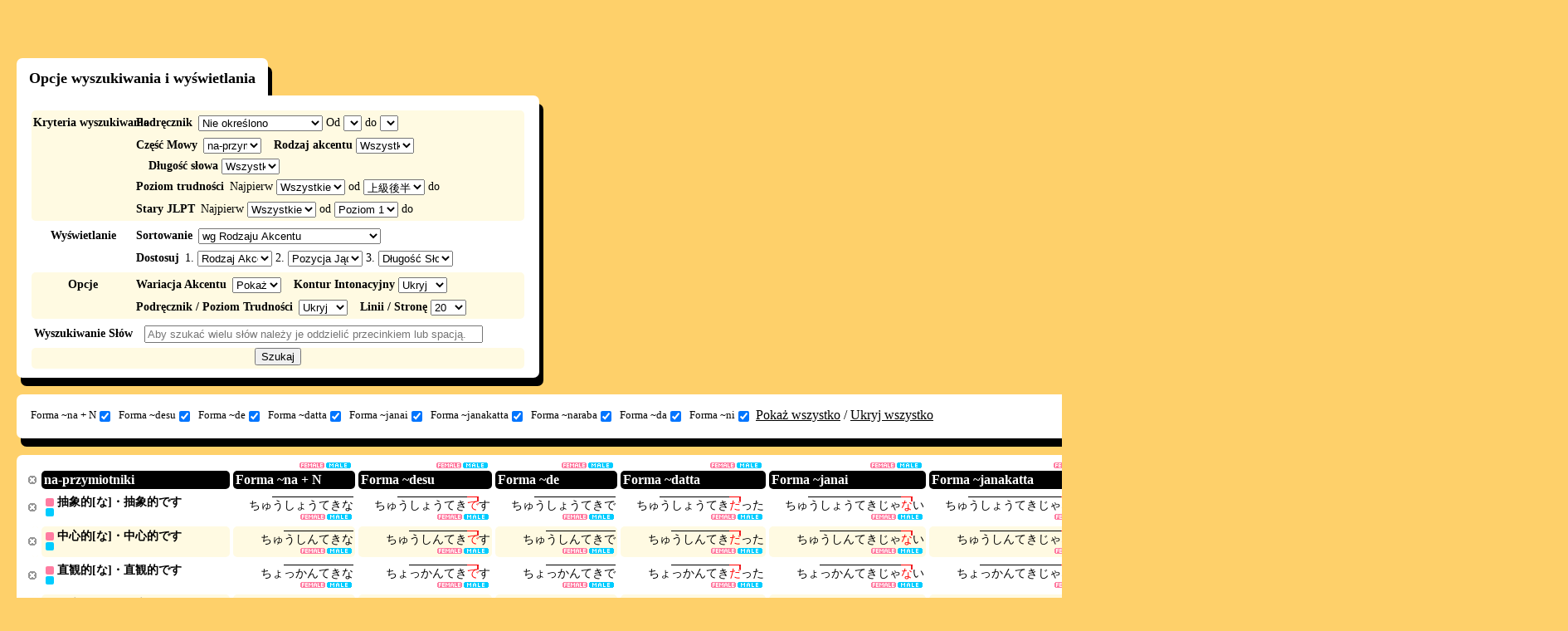

--- FILE ---
content_type: text/html; charset=UTF-8
request_url: https://www.gavo.t.u-tokyo.ac.jp/ojad/pol/search/index/page:16/category:5
body_size: 14601
content:
<!DOCTYPE html>
<html>
<head>
    <meta http-equiv="X-UA-Compatible" content="IE=10" />
<meta http-equiv="Content-Type" content="text/html; charset=utf-8" /><title>
    OJAD - Wyniki Wyszukiwania</title>
<meta name="keywords" content="Internetowy Słownik Akcentu Japońskiego, OJAD, japoński, akcent, słownik, podręcznik, Minna No Nihongo, standardowy japoński"/><meta name="description" content="OJAD to internetowy słownik dla nauczycieli i uczniów języka japońskiego. System można wykorzystywać do samodzielnej nauki japońskiego, ćwiczenia wymowy lub podczas ćwiczeń dla nauczycieli. Ponadto może być on używany przez rodzimych użytkowników japońskiego jako materiał referencyjny dla akcentu występującego w dialekcie tokijskim. "/><script type="text/javascript" src="/ojad/js/jquery-1.7.2.min.js"></script>
<!--[if lt IE 9]>
<script type="text/javascript" src="/ojad/js/excanvas.compiled.js"></script><![endif]-->

<link href="/ojad/favicon.ico" type="image/x-icon" rel="icon"/><link href="/ojad/favicon.ico" type="image/x-icon" rel="shortcut icon"/><link rel="stylesheet" type="text/css" href="/ojad/css/reset.css?20180709"/><link rel="stylesheet" type="text/css" href="/ojad/css/base.css?20180709"/><link rel="stylesheet" type="text/css" href="/ojad/css/lang_pol.css?20180709"/><link rel="stylesheet" type="text/css" href="/ojad/css/selif.css?20180709"/><script type="text/javascript" src="/ojad/js/jquery.ui.core.js?20180709"></script><script type="text/javascript" src="/ojad/js/jquery.ui.widget.js?20180709"></script><script type="text/javascript" src="/ojad/js/jquery.ui.mouse.js?20180709"></script><script type="text/javascript" src="/ojad/js/jquery.ui.sortable.js?20180709"></script><script type="text/javascript" src="/ojad/js/dragtable.js?20180709"></script><script type="text/javascript" src="/ojad/js/function.js?20180709"></script><script type="text/javascript" src="/ojad/js/sound.js?20180709"></script>    <script type="text/javascript">

        var _gaq = _gaq || [];
        _gaq.push(['_setAccount', 'UA-34153281-1']);
        _gaq.push(['_trackPageview']);

        (function() {
            var ga = document.createElement('script'); ga.type = 'text/javascript'; ga.async = true;
            ga.src = ('https:' == document.location.protocol ? 'https://ssl' : 'http://www') + '.google-analytics.com/ga.js';
            var s = document.getElementsByTagName('script')[0]; s.parentNode.insertBefore(ga, s);
        })();
    </script>
</head>
<body id="layout_function">
<script type="text/javascript">
    baseuri = 'https://www.gavo.t.u-tokyo.ac.jp/ojad/';
</script>
<table id="container">
    <tr id="header">
        <td></td>
        <td></td>
    </tr>
    <tr id="main">
        <td>
        </td>
        <td>
            <div class="flags clearfix">
    <ul class="flags_ul">
        <li class="flag_jpn"><a href="/ojad/jpn/search/index/page:16/category:5"><img src="/ojad/img/flags/jpn.gif" alt="japan" width="30px" height="20px"/></a></li>
        <li class="flag_eng"><a href="/ojad/eng/search/index/page:16/category:5"><img src="/ojad/img/flags/eng.gif" alt="english" width="30px" height="20px"/></a></li>
        <li class="flag_idn"><a href="/ojad/idn/search/index/page:16/category:5"><img src="/ojad/img/flags/idn.gif" alt="indonesia" width="30px" height="20px"/></a></li>
        <li class="flag_kor"><a href="/ojad/kor/search/index/page:16/category:5"><img src="/ojad/img/flags/kor.gif" alt="korean" width="30px" height="20px"/></a></li>
        <li class="flag_chi"><a href="/ojad/chi/search/index/page:16/category:5"><img src="/ojad/img/flags/chi.gif?1" alt="china" width="30px" height="20px"/></a></li>
        <li class="flag_chi"><a href="/ojad/zho/search/index/page:16/category:5"><img src="/ojad/img/flags/zho.gif" alt="china" width="30px" height="20px"/></a></li>
        <li class="flag_vie"><a href="/ojad/vie/search/index/page:16/category:5"><img src="/ojad/img/flags/vie.gif" alt="vietnamese" width="30px" height="20px"/></a></li>
        <li class="flag_deu"><a href="/ojad/deu/search/index/page:16/category:5"><img src="/ojad/img/flags/deu.gif?1" alt="deutsch" width="30px" height="20px"/></a></li>
        <li class="flag_rus"><a href="/ojad/rus/search/index/page:16/category:5"><img src="/ojad/img/flags/rus.gif" alt="russian" width="30px" height="20px"/></a></li>
        <li class="flag_tha;"><a href="/ojad/tha/search/index/page:16/category:5"><img src="/ojad/img/flags/tha.gif" alt="thailand" width="30px" height="20px"/></a></li>
        <li class="flag_pol;"><a href="/ojad/pol/search/index/page:16/category:5"><img src="/ojad/img/flags/pol.png" alt="polski" width="30px" height="20px"/></a></li>
        <li class="flag_esp;"><a href="/ojad/esp/search/index/page:16/category:5"><img src="/ojad/img/flags/esp.png" alt="spanish" width="30px" height="20px"/></a></li>
        <li class="flag_swd;"><a href="/ojad/swd/search/index/page:16/category:5"><img src="/ojad/img/flags/swd.png" alt="swedish" width="30px" height="20px"/></a></li>
        <li class="flag_por;"><a href="/ojad/por/search/index/page:16/category:5"><img src="/ojad/img/flags/bra.png" alt="swedish" width="30px" height="20px"/></a></li>
        <li class="flag_swd;"><a href="/ojad/ita/search/index/page:16/category:5"><img src="/ojad/img/flags/ita.png" alt="italian" width="30px" height="20px"/></a></li>
        <li class="flag_fre;"><a href="/ojad/fre/search/index/page:16/category:5"><img src="/ojad/img/flags/fre.png" alt="french" width="30px" height="20px"/></a></li>
    </ul>
</div>

                        <div id="content" class="search ">
                <div id="search_wrapper">
    <h1 style="display:none;" class="ojad_title_oval">Wyszukiwanie Słów</h1>
    <div id="search_conditions_wrapper" class="ds_t">
    <h2 class="ds_t_1">
        Opcje wyszukiwania i wyświetlania    </h2>
<div id="search_conditions">
    <form action="" method="post" onsubmit="ojad_search($(this));return false;">
        <div class="search_condition_group clearfix">
            <div class="search_condition_group_title">
                Kryteria wyszukiwania            </div>
            <div class="search_condition_group_main">
                <div class="search_condition_line clearfix">
                    <div id="search_condition_textbook" class="search_condition_param">
                        <span class="line-first">Podręcznik</span>
                        <select id="search_textbook" class="js_search_condition" onchange="ojad_search_section_setup($(this).val());" style="width:150px;">
                            <option value="0">Nie określono</option>
                                                        <option value="1">みんなの日本語</option>
                                                        <option value="13">みんなの日本語 第2版</option>
                                                        <option value="2">テーマ別中級</option>
                                                        <option value="3">テーマ別上級</option>
                                                        <option value="4">初級日本語</option>
                                                        <option value="5">中級日本語</option>
                                                        <option value="6">標準日本語 初級</option>
                                                        <option value="7">標準日本語 中級</option>
                                                        <option value="8">げんき会話・文法編</option>
                                                        <option value="9">げんき読み書き編</option>
                                                        <option value="10">JBP I</option>
                                                        <option value="11">JBP II</option>
                                                        <option value="12">JBP III</option>
                                                        <option value="14">まるごと 入 かつどう</option>
                                                        <option value="15">まるごと 入 りかい</option>
                                                        <option value="16">WADAIKO</option>
                                                        <option value="17">ひろこさん1</option>
                                                        <option value="18">ひろこさん2</option>
                                                        <option value="19">かんじ(一)</option>
                                                        <option value="20">できる日本語 初級</option>
                                                        <option value="21">できる日本語 初中級</option>
                                                    </select>
                        Od <select id="search_section_begin" class="js_search_condition"></select> do <select id="search_section_end"></select>                    </div>
                </div>
                <div class="search_condition_line clearfix">
                    <div id="search_condition_category" class="search_condition_param">
                        <span class="line-first">Część Mowy</span>
                        <select id="search_category" class="js_search_condition" style="width:70px">
                            <option value="0">Wszystkie</option>
                            <option value="yougen">Wszystkie odmienne części mowy</option>
                            <option value="verb">Wszystkie czasowniki</option>
                                                                                    
                            <option value="1">Czasowniki grupy 1</option>
                                                                                    
                            <option value="2">Czasowniki grupy 2</option>
                                                                                    
                            <option value="3">Czasowniki grupy 3</option>
                                                                                    
                            <option value="4">i-przymiotniki</option>
                                                                                    
                            <option value="5">na-przymiotniki</option>
                                                                                    
                            <option value="6">名詞</option>
                                                                                </select>
                    </div>
                    <div id="search_condition_accent" class="search_condition_param">
                        <span>Rodzaj akcentu</span>
                        <select id="search_accent_type" class="js_search_condition" style="width:70px">
                            <option value="0" selected>Wszystkie</option>
                            <option value="1">Neutralny (Typ 0)</option>
                            <option value="2">Opadający (Typ 1)</option>
                            <option value="3">Wznosząco-opadający</option>
                            <option value="4">Wznoszący (Typ -1)</option>
                            <option value="kifuku">Akcentowany</option>
                            <option value="accent_2">Rodzaj 2</option>
                            <option value="accent_3">Rodzaj 3</option>
                            <option value="accent_4">Rodzaj 4</option>
                            <option value="accent_5">Rodzaj 5</option>
                            <option value="accent_6">Rodzaj 6〜</option>
                            <option value="accent_-2">Rodzaj -2</option>
                            <option value="accent_-3">Rodzaj -3</option>
                            <option value="accent_-4">Rodzaj -4</option>
                            <option value="accent_-5">Rodzaj -5</option>
                            <option value="accent_-6">Rodzaj -6〜</option>
                        </select>
                    </div>
                    <div id="search_condition_mola" class="search_condition_param">
                        <span>Długość słowa</span>
                        <select id="search_mola" class="js_search_condition" style="width:70px">
                            <option value="0">Wszystkie</option>
                            <option value="1">1 mor(a/y)</option>
                            <option value="2">2 mor(a/y)</option>
                            <option value="3">3 mor(a/y)</option>
                            <option value="4">4 mor(a/y)</option>
                            <option value="5">5 mor(a/y)</option>
                            <option value="6">6 mor(a/y)</option>
                            <option value="7">7〜 mor(a/y)</option>
                        </select>
                    </div>
                </div>
                <div class="search_condition_line clearfix">
                    <div id="search_condition_difficulty" class="search_condition_param">
                        <span class="line-first">Poziom trudności</span>
                        Najpierw                        <select id="search_difficulty_begin" class="js_search_condition">
                            <option value="0" selected>Wszystkie</option>
                            <option value="A1">初級前半</option>
                            <option value="A2">初級後半</option>
                            <option value="B1">中級前半</option>
                            <option value="B2">中級後半</option>
                            <option value="C1">上級前半</option>
                            <option value="C2">上級後半</option>
                        </select>
                        od                        <select id="search_difficulty_end">
                            <option value="A1">初級前半</option>
                            <option value="A2">初級後半</option>
                            <option value="B1">中級前半</option>
                            <option value="B2">中級後半</option>
                            <option value="C1">上級前半</option>
                            <option value="C2" selected>上級後半</option>
                        </select>
                        do                    </div>
                </div>
                <div class="search_condition_line clearfix">
                    <div id="search_condition_level" class="search_condition_param">
                        <span class="line-first">Stary JLPT</span>
                        Najpierw                        <select id="search_level_begin" class="js_search_condition">
                            <option value="0" selected>Wszystkie</option>
                            <option value="4">Poziom 4</option>
                            <option value="3">Poziom 3</option>
                            <option value="2">Poziom 2</option>
                            <option value="1">Poziom 1</option>
                        </select>
                        od                        <select id="search_level_end">
                            <option value="4">Poziom 4</option>
                            <option value="3">Poziom 3</option>
                            <option value="2">Poziom 2</option>
                            <option value="1" selected>Poziom 1</option>
                        </select>
                        do                    </div>
                </div>
            </div>
        </div>
        <div class="search_condition_group clearfix">
            <div class="search_condition_group_title">
            Wyświetlanie            </div>
            <div class="search_condition_group_main">
                <div class="search_condition_line clearfix">
                    <div id="search_condition_sortprefix" class="search_condition_param">
                        <span class="line-first">Sortowanie</span>
                        <select id="search_sortprefix" class="js_search_condition" onchange="sortprefix(this);">
                            <option value="accent" selected>wg Rodzaju Akcentu</option>
                            <option value="tail">wg Pozycji Akcentu (od końca)</option>
                            <option value="head">wg Pozycji Akcentu (od początku)</option>
                            <option value="difficulty">wg Trudności Słów</option>
                            <option value="custom">Dostosuj</option>
                        </select>
                    </div>
                </div>
                <div class="search_condition_line clearfix">
                    <div id="search_condition_sort" class="search_condition_param">
                        <span class="line-first">Dostosuj</span>
                                                    1.                            <select id="search_narabi1" class="js_search_condition" style="width:90px" onchange="$('#search_sortprefix').val('custom')">
                                <option value="kata_asc" selected>Rodzaj Akcentu (Neutralny -> Opadający -> Wznosząco-opadający -> Wznoszący)</option>
                                <option value="accent_asc" >Pozycja Jądra Akcentu (od początku)</option>
                                <option value="accent_desc">Pozycja Jądra Akcentu (od końca)</option>
                                <option value="mola_asc" >Długość Słowa: Liczba Mor (Rosnąco)</option>
                                <option value="mola_desc">Długość Słowa: Liczba Mor (Malejąco)</option>
                                <option value="difficulty_asc">Poziom Trudności (Rosnąco)</option>
                                <Option value="difficulty_desc">Poziom Trudności (Malejąco)</option>
                                <option value="proc_asc" >Alfabetycznie (Stosowane zawsze po wcześniejszych kryteriach)</option>
                            </select>
                                                    2.                            <select id="search_narabi2" class="js_search_condition" style="width:90px" onchange="$('#search_sortprefix').val('custom')">
                                <option value="kata_asc" >Rodzaj Akcentu (Neutralny -> Opadający -> Wznosząco-opadający -> Wznoszący)</option>
                                <option value="accent_asc" selected>Pozycja Jądra Akcentu (od początku)</option>
                                <option value="accent_desc">Pozycja Jądra Akcentu (od końca)</option>
                                <option value="mola_asc" >Długość Słowa: Liczba Mor (Rosnąco)</option>
                                <option value="mola_desc">Długość Słowa: Liczba Mor (Malejąco)</option>
                                <option value="difficulty_asc">Poziom Trudności (Rosnąco)</option>
                                <Option value="difficulty_desc">Poziom Trudności (Malejąco)</option>
                                <option value="proc_asc" >Alfabetycznie (Stosowane zawsze po wcześniejszych kryteriach)</option>
                            </select>
                                                    3.                            <select id="search_narabi3" class="js_search_condition" style="width:90px" onchange="$('#search_sortprefix').val('custom')">
                                <option value="kata_asc" >Rodzaj Akcentu (Neutralny -> Opadający -> Wznosząco-opadający -> Wznoszący)</option>
                                <option value="accent_asc" >Pozycja Jądra Akcentu (od początku)</option>
                                <option value="accent_desc">Pozycja Jądra Akcentu (od końca)</option>
                                <option value="mola_asc" selected>Długość Słowa: Liczba Mor (Rosnąco)</option>
                                <option value="mola_desc">Długość Słowa: Liczba Mor (Malejąco)</option>
                                <option value="difficulty_asc">Poziom Trudności (Rosnąco)</option>
                                <Option value="difficulty_desc">Poziom Trudności (Malejąco)</option>
                                <option value="proc_asc" >Alfabetycznie (Stosowane zawsze po wcześniejszych kryteriach)</option>
                            </select>
                                            </div>
                </div>
            </div>
        </div>
        <div class="search_condition_group clearfix">
            <div class="search_condition_group_title">
                Opcje            </div>
            <div class="search_condition_group_main">
                <div class="search_condition_line clearfix">
                    <div id="search_condition_yure" class="search_condition_param">
                        <span class="line-first">Wariacja Akcentu</span>
                        <select id="search_yure" class="js_search_condition">
                            <option value="visible" selected>Pokaż</option>
                            <option value="invisible">Ukryj</option>
                        </select>
                    </div>
                    <div id="search_condition_curve" class="search_condition_param">
                        <span>Kontur Intonacyjny</span>
                        <select id="search_curve" class="js_search_condition">
                            <option value="invisible" selected>Ukryj</option>
                            <option value="fujisaki">Pokaż</option>
                        </select>
                    </div>
                </div>
                <div class="search_condition_line clearfix">
                    <div id="search_condition_curve" class="search_condition_param">
                        <span class="line-first">Podręcznik / Poziom Trudności</span>
                        <select id="search_details" class="js_search_condition">
                            <option value="invisible" selected>Ukryj</option>
                            <option value="visible">Pokaż</option>
                        </select>
                    </div>
                    <div id="search_condition_limit" class="search_condition_param">
                        <span>Linii / Stronę</span>
                        <select id="search_limit" class="js_search_condition">
                            <option value="10">10</option>
                            <option value="20" selected>20</option>
                            <option value="30">30</option>
                            <option value="50">50</option>
                            <option value="100">100</option>
                        </select>
                    </div>
                </div>
            </div>
        </div>
        <div class="search_condition_group clearfix">
            <div class="search_condition_group_title">
                Wyszukiwanie Słów            </div>
            <div class="search_condition_group_main">
                <div class="search_condition_line clearfix">
                    <div id="search_condition_word" class="search_condition_param">
                      <!-- <span class="line-first">単語の検索</span> -->
                        <input type="text" id="search_word" class="js_search_condition" placeholder="Aby szukać wielu słów należy je oddzielić przecinkiem lub spacją."/>
                    </div>
                </div>
            </div>
        </div>
        <div class="search_condition_group search_condition_submit_group clearfix">
            <div class="search_condition_group_center">
                <div class="search_condition_line clearfix">
                    <div id="search_condition_submit">
                        <input type="submit" value="Szukaj" />
                    </div>
                </div>
            </div>
        </div>
    </form>
    <script type="text/javascript">
        $(function(){
            $('#search_category').val('5');
    
    });

    function ojad_search_section_setup(textbook_id){
        var sections = new Array();
        
        sections[1] = 50;
        sections[13] = 50;
        sections[2] = 25;
        sections[3] = 15;
        sections[4] = 28;
        sections[5] = 21;
        sections[6] = 48;
        sections[7] = 32;
        sections[8] = 23;
        sections[9] = 23;
        sections[10] = 25;
        sections[11] = 15;
        sections[12] = 15;
        sections[14] = 18;
        sections[15] = 18;
        sections[16] = 12;
        sections[17] = 50;
        sections[18] = 95;
        sections[19] = 14;
        sections[20] = 15;
        sections[21] = 15;
        $('#search_section_begin').empty();
        $('#search_section_end').empty();
        var i;
	    
        var section_format = 'Rozdział %s';
        var option = $('<option>');
        option.val(0);
        option.text("Wszystkie");
        $('#search_section_begin').append(option);
        var start = 1;
        if (textbook_id == 18) {start = 51;}
        for(i = start; i <= sections[textbook_id]; i++){
            var option = $('<option>');
            option.val(i);
            option.text(section_format.replace('%s', i));
            $('#search_section_begin').append(option);
            var option = $('<option>');
            option.val(i);
            option.text(section_format.replace('%s', i));
            $('#search_section_end').append(option);
        }
        $('#search_section_end').val(i - 1);
    }
    function ojad_search(form){
        var searchurl = baseuri + 'search/index/';

        conditions = new Array();
        $.each(form.find(".js_search_condition"),function(){
            if($(this).val() && $(this).val() != 0){

                var id = $(this).attr('id');
                var name = id.substr(7);
                if(name.endsWith("_begin")){
                    name = name.substr(0,name.lastIndexOf("_begin"));
                    var begin = $(this).val();
                    var end = $(this).parents("form").find("#search_" + name + "_end").val();
                    conditions.push(name + ":" + begin + "-" + end);
                }else if (name.endsWith("_end") == 5){
                
                }else{
                    conditions.push(name + ":" + $(this).val());
                }
            }
        });
        document.location = searchurl + conditions.join("/");
        return false;
    }
    function sortprefix(sel){
        var prefix = $(sel).val();
        switch(prefix){
            case "accent":
                $("#search_narabi1").val("kata_asc");
                $("#search_narabi2").val("accent_desc");
                $("#search_narabi3").val("mola_asc");
                $("#search_narabi4").val("proc_asc");
                break;
            case "tail":
                $("#search_narabi1").val("accent_desc");
                $("#search_narabi2").val("mola_asc");
                $("#search_narabi3").val("proc_asc");
                $("#search_narabi4").val("proc_asc");
                break;
            case "head":
                $("#search_narabi1").val("accent_asc");
                $("#search_narabi2").val("mola_asc");
                $("#search_narabi3").val("proc_asc");
                $("#search_narabi4").val("proc_asc");
                break;
            case "difficulty":
                $("#search_narabi1").val("difficulty_asc");
                $("#search_narabi2").val("mola_asc");
                $("#search_narabi3").val("proc_asc");
                $("#search_narabi4").val("proc_asc");
                break;
            case "custom":
                $("#search_narabi1").val("proc_asc");
                $("#search_narabi2").val("proc_asc");
                $("#search_narabi3").val("proc_asc");
                $("#search_narabi4").val("proc_asc");
                break;
        }
    }
    </script>
</div>
</div>

    
    <div id="search_visibility" class="ojad_dropshadow_standalone clearfix">
    <div>
        <form action="" method="post" onsubmit="return false;">
            <ul id="search_visibility_ul">
                                                            <li><label>Forma ~na + N<input type="checkbox" name="visibility_jisho" id="visibility_jisho" onclick="visibility_change('jisho');" checked="checked"/></label></li>
                                                                                <li><label>Forma ~desu<input type="checkbox" name="visibility_masu" id="visibility_masu" onclick="visibility_change('masu');" checked="checked"/></label></li>
                                                                                <li><label>Forma ~de<input type="checkbox" name="visibility_te" id="visibility_te" onclick="visibility_change('te');" checked="checked"/></label></li>
                                                                                <li><label>Forma ~datta<input type="checkbox" name="visibility_ta" id="visibility_ta" onclick="visibility_change('ta');" checked="checked"/></label></li>
                                                                                <li><label>Forma ~janai<input type="checkbox" name="visibility_nai" id="visibility_nai" onclick="visibility_change('nai');" checked="checked"/></label></li>
                                                                                <li><label>Forma ~janakatta<input type="checkbox" name="visibility_nakatta" id="visibility_nakatta" onclick="visibility_change('nakatta');" checked="checked"/></label></li>
                                                                                <li><label>Forma ~naraba<input type="checkbox" name="visibility_ba" id="visibility_ba" onclick="visibility_change('ba');" checked="checked"/></label></li>
                                                                                <li><label>Forma ~da<input type="checkbox" name="visibility_shieki" id="visibility_shieki" onclick="visibility_change('shieki');" checked="checked"/></label></li>
                                                                                <li><label>Forma ~ni<input type="checkbox" name="visibility_ukemi" id="visibility_ukemi" onclick="visibility_change('ukemi');" checked="checked"/></label></li>
                                                                                <li style="display:none;"><label><input type="checkbox" name="visibility_meirei" id="visibility_meirei" onclick="visibility_change('meirei');" checked="checked"/></label></li>
                                                                                <li style="display:none;"><label><input type="checkbox" name="visibility_kano" id="visibility_kano" onclick="visibility_change('kano');" checked="checked"/></label></li>
                                                                                <li style="display:none;"><label><input type="checkbox" name="visibility_ishi" id="visibility_ishi" onclick="visibility_change('ishi');" checked="checked"/></label></li>
                                                </ul>
        </form>
    </div>
    <div id="visibility_changeall">
        <a href="#" onclick="visibility_changeall(1);return false;">Pokaż wszystko</a> /
        <a href="#" onclick="visibility_changeall(0);return false;">Ukryj wszystko</a>
    </div>
    <div id="search_print">
        <a href="/ojad/search/index/display:print/page:16/category:5" target="_blank">Pokaż podgląd wydruku</a>    </div>
</div>
<script type="text/javascript">
    $(function(){
            if(getCookie('jisho')){
                $('#visibility_'+ 'jisho').removeAttr('checked');
            }
            visibility_change('jisho');
            if(getCookie('masu')){
                $('#visibility_'+ 'masu').removeAttr('checked');
            }
            visibility_change('masu');
            if(getCookie('te')){
                $('#visibility_'+ 'te').removeAttr('checked');
            }
            visibility_change('te');
            if(getCookie('ta')){
                $('#visibility_'+ 'ta').removeAttr('checked');
            }
            visibility_change('ta');
            if(getCookie('nai')){
                $('#visibility_'+ 'nai').removeAttr('checked');
            }
            visibility_change('nai');
            if(getCookie('nakatta')){
                $('#visibility_'+ 'nakatta').removeAttr('checked');
            }
            visibility_change('nakatta');
            if(getCookie('ba')){
                $('#visibility_'+ 'ba').removeAttr('checked');
            }
            visibility_change('ba');
            if(getCookie('shieki')){
                $('#visibility_'+ 'shieki').removeAttr('checked');
            }
            visibility_change('shieki');
            if(getCookie('ukemi')){
                $('#visibility_'+ 'ukemi').removeAttr('checked');
            }
            visibility_change('ukemi');
            if(getCookie('meirei')){
                $('#visibility_'+ 'meirei').removeAttr('checked');
            }
            visibility_change('meirei');
            if(getCookie('kano')){
                $('#visibility_'+ 'kano').removeAttr('checked');
            }
            visibility_change('kano');
            if(getCookie('ishi')){
                $('#visibility_'+ 'ishi').removeAttr('checked');
            }
            visibility_change('ishi');
    });
    function visibility_change(katsuyo_name){
        if(!$('#visibility_' + katsuyo_name).is(':checked')){
            setCookie(katsuyo_name, "hidden");
            $('.katsuyo_'+katsuyo_name+'_js').hide();
        }else{
            clearCookie(katsuyo_name);
            $('.katsuyo_'+katsuyo_name+'_js').show();
        }
    }
    
    function visibility_changeall(type){
        if(type == 0){
                setCookie('jisho', "hidden");
                $('.katsuyo_'+'jisho'+'_js').hide();
                $('#visibility_'+ 'jisho').removeAttr('checked');
                setCookie('masu', "hidden");
                $('.katsuyo_'+'masu'+'_js').hide();
                $('#visibility_'+ 'masu').removeAttr('checked');
                setCookie('te', "hidden");
                $('.katsuyo_'+'te'+'_js').hide();
                $('#visibility_'+ 'te').removeAttr('checked');
                setCookie('ta', "hidden");
                $('.katsuyo_'+'ta'+'_js').hide();
                $('#visibility_'+ 'ta').removeAttr('checked');
                setCookie('nai', "hidden");
                $('.katsuyo_'+'nai'+'_js').hide();
                $('#visibility_'+ 'nai').removeAttr('checked');
                setCookie('nakatta', "hidden");
                $('.katsuyo_'+'nakatta'+'_js').hide();
                $('#visibility_'+ 'nakatta').removeAttr('checked');
                setCookie('ba', "hidden");
                $('.katsuyo_'+'ba'+'_js').hide();
                $('#visibility_'+ 'ba').removeAttr('checked');
                setCookie('shieki', "hidden");
                $('.katsuyo_'+'shieki'+'_js').hide();
                $('#visibility_'+ 'shieki').removeAttr('checked');
                setCookie('ukemi', "hidden");
                $('.katsuyo_'+'ukemi'+'_js').hide();
                $('#visibility_'+ 'ukemi').removeAttr('checked');
                setCookie('meirei', "hidden");
                $('.katsuyo_'+'meirei'+'_js').hide();
                $('#visibility_'+ 'meirei').removeAttr('checked');
                setCookie('kano', "hidden");
                $('.katsuyo_'+'kano'+'_js').hide();
                $('#visibility_'+ 'kano').removeAttr('checked');
                setCookie('ishi', "hidden");
                $('.katsuyo_'+'ishi'+'_js').hide();
                $('#visibility_'+ 'ishi').removeAttr('checked');
        }else if(type == 1){
                clearCookie('jisho');
                $('.katsuyo_'+'jisho'+'_js').show();
                $('#visibility_'+ 'jisho').attr('checked','checked');
                clearCookie('masu');
                $('.katsuyo_'+'masu'+'_js').show();
                $('#visibility_'+ 'masu').attr('checked','checked');
                clearCookie('te');
                $('.katsuyo_'+'te'+'_js').show();
                $('#visibility_'+ 'te').attr('checked','checked');
                clearCookie('ta');
                $('.katsuyo_'+'ta'+'_js').show();
                $('#visibility_'+ 'ta').attr('checked','checked');
                clearCookie('nai');
                $('.katsuyo_'+'nai'+'_js').show();
                $('#visibility_'+ 'nai').attr('checked','checked');
                clearCookie('nakatta');
                $('.katsuyo_'+'nakatta'+'_js').show();
                $('#visibility_'+ 'nakatta').attr('checked','checked');
                clearCookie('ba');
                $('.katsuyo_'+'ba'+'_js').show();
                $('#visibility_'+ 'ba').attr('checked','checked');
                clearCookie('shieki');
                $('.katsuyo_'+'shieki'+'_js').show();
                $('#visibility_'+ 'shieki').attr('checked','checked');
                clearCookie('ukemi');
                $('.katsuyo_'+'ukemi'+'_js').show();
                $('#visibility_'+ 'ukemi').attr('checked','checked');
                clearCookie('meirei');
                $('.katsuyo_'+'meirei'+'_js').show();
                $('#visibility_'+ 'meirei').attr('checked','checked');
                clearCookie('kano');
                $('.katsuyo_'+'kano'+'_js').show();
                $('#visibility_'+ 'kano').attr('checked','checked');
                clearCookie('ishi');
                $('.katsuyo_'+'ishi'+'_js').show();
                $('#visibility_'+ 'ishi').attr('checked','checked');
        }
    }
</script>
    <div id="search_result" class="ojad_dropshadow_standalone">
                    <table id="word_table" class="draggable">
                <thead>
                    <tr>
                        <th class="visible"><p><a href="#" onclick="$(this).parents('#word_table > thead > tr').find('p').hide();$(this).parents('#word_table > thead > tr').find('th').css('padding','0');$(this).parents('#word_table > thead > tr').find('.proc_batch_button_katsuyo').css('bottom','2px');$(this).parents('#word_table > thead > tr').find('.proc_batch_button_katsuyo').css('right','-3px');return false;"></a></p></th>
                 <th class="midashi"><p>na-przymiotniki</p></th>
                                    <th class="jisho katsuyo_jisho_js">
                                                <div class="proc_batch_button_katsuyo_wrapper">
                            <div class="proc_batch_button_katsuyo">
                                <a class="katsuyo_proc_female_button" href="#" onclick="pronounce_play_batch('katsuyo','0,jisho','female');return false;" style="display:none;"></a>
                                <a class="katsuyo_proc_male_button" href="#" onclick="pronounce_play_batch('katsuyo','0,jisho','male');return false;" style="display:none;"></a>
                            </div>
                        </div>
                                        <p>Forma ~na + N</p>
                    </th>
                                    <th class="masu katsuyo_masu_js">
                                                <div class="proc_batch_button_katsuyo_wrapper">
                            <div class="proc_batch_button_katsuyo">
                                <a class="katsuyo_proc_female_button" href="#" onclick="pronounce_play_batch('katsuyo','1,masu','female');return false;" style="display:none;"></a>
                                <a class="katsuyo_proc_male_button" href="#" onclick="pronounce_play_batch('katsuyo','1,masu','male');return false;" style="display:none;"></a>
                            </div>
                        </div>
                                        <p>Forma ~desu</p>
                    </th>
                                    <th class="te katsuyo_te_js">
                                                <div class="proc_batch_button_katsuyo_wrapper">
                            <div class="proc_batch_button_katsuyo">
                                <a class="katsuyo_proc_female_button" href="#" onclick="pronounce_play_batch('katsuyo','2,te','female');return false;" style="display:none;"></a>
                                <a class="katsuyo_proc_male_button" href="#" onclick="pronounce_play_batch('katsuyo','2,te','male');return false;" style="display:none;"></a>
                            </div>
                        </div>
                                        <p>Forma ~de</p>
                    </th>
                                    <th class="ta katsuyo_ta_js">
                                                <div class="proc_batch_button_katsuyo_wrapper">
                            <div class="proc_batch_button_katsuyo">
                                <a class="katsuyo_proc_female_button" href="#" onclick="pronounce_play_batch('katsuyo','3,ta','female');return false;" style="display:none;"></a>
                                <a class="katsuyo_proc_male_button" href="#" onclick="pronounce_play_batch('katsuyo','3,ta','male');return false;" style="display:none;"></a>
                            </div>
                        </div>
                                        <p>Forma ~datta</p>
                    </th>
                                    <th class="nai katsuyo_nai_js">
                                                <div class="proc_batch_button_katsuyo_wrapper">
                            <div class="proc_batch_button_katsuyo">
                                <a class="katsuyo_proc_female_button" href="#" onclick="pronounce_play_batch('katsuyo','4,nai','female');return false;" style="display:none;"></a>
                                <a class="katsuyo_proc_male_button" href="#" onclick="pronounce_play_batch('katsuyo','4,nai','male');return false;" style="display:none;"></a>
                            </div>
                        </div>
                                        <p>Forma ~janai</p>
                    </th>
                                    <th class="nakatta katsuyo_nakatta_js">
                                                <div class="proc_batch_button_katsuyo_wrapper">
                            <div class="proc_batch_button_katsuyo">
                                <a class="katsuyo_proc_female_button" href="#" onclick="pronounce_play_batch('katsuyo','5,nakatta','female');return false;" style="display:none;"></a>
                                <a class="katsuyo_proc_male_button" href="#" onclick="pronounce_play_batch('katsuyo','5,nakatta','male');return false;" style="display:none;"></a>
                            </div>
                        </div>
                                        <p>Forma ~janakatta</p>
                    </th>
                                    <th class="ba katsuyo_ba_js">
                                                <div class="proc_batch_button_katsuyo_wrapper">
                            <div class="proc_batch_button_katsuyo">
                                <a class="katsuyo_proc_female_button" href="#" onclick="pronounce_play_batch('katsuyo','6,ba','female');return false;" style="display:none;"></a>
                                <a class="katsuyo_proc_male_button" href="#" onclick="pronounce_play_batch('katsuyo','6,ba','male');return false;" style="display:none;"></a>
                            </div>
                        </div>
                                        <p>Forma ~naraba</p>
                    </th>
                                    <th class="shieki katsuyo_shieki_js">
                                                <div class="proc_batch_button_katsuyo_wrapper">
                            <div class="proc_batch_button_katsuyo">
                                <a class="katsuyo_proc_female_button" href="#" onclick="pronounce_play_batch('katsuyo','7,shieki','female');return false;" style="display:none;"></a>
                                <a class="katsuyo_proc_male_button" href="#" onclick="pronounce_play_batch('katsuyo','7,shieki','male');return false;" style="display:none;"></a>
                            </div>
                        </div>
                                        <p>Forma ~da</p>
                    </th>
                                    <th class="ukemi katsuyo_ukemi_js">
                                                <div class="proc_batch_button_katsuyo_wrapper">
                            <div class="proc_batch_button_katsuyo">
                                <a class="katsuyo_proc_female_button" href="#" onclick="pronounce_play_batch('katsuyo','8,ukemi','female');return false;" style="display:none;"></a>
                                <a class="katsuyo_proc_male_button" href="#" onclick="pronounce_play_batch('katsuyo','8,ukemi','male');return false;" style="display:none;"></a>
                            </div>
                        </div>
                                        <p>Forma ~ni</p>
                    </th>
                                    <th class="meirei katsuyo_meirei_js">
                                                <div class="proc_batch_button_katsuyo_wrapper">
                            <div class="proc_batch_button_katsuyo">
                                <a class="katsuyo_proc_female_button" href="#" onclick="pronounce_play_batch('katsuyo','9,meirei','female');return false;" style="display:none;"></a>
                                <a class="katsuyo_proc_male_button" href="#" onclick="pronounce_play_batch('katsuyo','9,meirei','male');return false;" style="display:none;"></a>
                            </div>
                        </div>
                                        <p></p>
                    </th>
                                    <th class="kano katsuyo_kano_js">
                                                <div class="proc_batch_button_katsuyo_wrapper">
                            <div class="proc_batch_button_katsuyo">
                                <a class="katsuyo_proc_female_button" href="#" onclick="pronounce_play_batch('katsuyo','10,kano','female');return false;" style="display:none;"></a>
                                <a class="katsuyo_proc_male_button" href="#" onclick="pronounce_play_batch('katsuyo','10,kano','male');return false;" style="display:none;"></a>
                            </div>
                        </div>
                                        <p></p>
                    </th>
                                    <th class="ishi katsuyo_ishi_js">
                                                <div class="proc_batch_button_katsuyo_wrapper">
                            <div class="proc_batch_button_katsuyo">
                                <a class="katsuyo_proc_female_button" href="#" onclick="pronounce_play_batch('katsuyo','11,ishi','female');return false;" style="display:none;"></a>
                                <a class="katsuyo_proc_male_button" href="#" onclick="pronounce_play_batch('katsuyo','11,ishi','male');return false;" style="display:none;"></a>
                            </div>
                        </div>
                                        <p></p>
                    </th>
                                </tr>
                </thead>
                <tfoot>
                                            <tr>
                            <td></td>
                            <td>
                                <p style="font-weight: bold;float:left;">Odtwórz wszystkie.</p>
                                <div class="katsuyo_proc_button" style="margin-top:2px;">
                                    <a class="katsuyo_proc_female_button" href="#" onclick="pronounce_play_batch('all','','female');return false;"></a>
                                    <a class="katsuyo_proc_male_button" href="#" onclick="pronounce_play_batch('all','','male');return false;"></a>
                                </div>
                            </td>
                                                            <td class="jisho katsuyo_jisho_js">

                                </td>
                                                            <td class="masu katsuyo_masu_js">

                                </td>
                                                            <td class="te katsuyo_te_js">

                                </td>
                                                            <td class="ta katsuyo_ta_js">

                                </td>
                                                            <td class="nai katsuyo_nai_js">

                                </td>
                                                            <td class="nakatta katsuyo_nakatta_js">

                                </td>
                                                            <td class="ba katsuyo_ba_js">

                                </td>
                                                            <td class="shieki katsuyo_shieki_js">

                                </td>
                                                            <td class="ukemi katsuyo_ukemi_js">

                                </td>
                                                            <td class="meirei katsuyo_meirei_js">

                                </td>
                                                            <td class="kano katsuyo_kano_js">

                                </td>
                                                            <td class="ishi katsuyo_ishi_js">

                                </td>
                                                    </tr>
                                    </tfoot>
                <tbody>
                                            <tr id="word_3532">
    <td class="visible"><a href="#" onclick="$(this).parents('#word_table > tbody > tr').hide();return false;">×</a></td>
    <td class="midashi">
	      <div class="proc_batch_button_word">
        <a class="katsuyo_proc_batch_word_female_button" href="#" onclick="pronounce_play_batch('word','3532','female');return false;"></a>
        <a class="katsuyo_proc_batch_word_male_button" href="#" onclick="pronounce_play_batch('word','3532','male');return false;"></a>
      </div>
          <div class="midashi_wrapper">
        <p class="midashi_word">抽象的[な]・抽象的です</p>
              </div>
  </td>
                <td class="katsuyo katsuyo_jisho_js">
                                    <div class="katsuyo_proc">
        <p>
        <span class="katsuyo_accent"><span class="accented_word"><span class="mola_-7"><span class="inner"><span class="char">ち</span><span class="char">ゅ</span></span></span><span class=" accent_plain mola_-6"><span class="inner"><span class="char">う</span></span></span><span class=" accent_plain mola_-5"><span class="inner"><span class="char">し</span><span class="char">ょ</span></span></span><span class=" accent_plain mola_-4"><span class="inner"><span class="char">う</span></span></span><span class=" accent_plain mola_-3"><span class="inner"><span class="char">て</span></span></span><span class=" accent_plain mola_-2"><span class="inner"><span class="char">き</span></span></span><span class=" accent_plain mola_-1"><span class="inner"><span class="char">な</span></span></span></span></span>
    </p>
    <div class="katsuyo_proc_button clearfix">
                    <a class="katsuyo_proc_female_button js_proc_female_button" id="3532_1_1_female" href="#" onclick="pronounce_play('3532_1_1_female');return false;"></a>
                        <a class="katsuyo_proc_male_button js_proc_male_button" id="3532_1_1_male" href="#" onclick="pronounce_play('3532_1_1_male');return false;"></a>
            </div>
</div>
                                </td>
                            <td class="katsuyo katsuyo_masu_js">
                                    <div class="katsuyo_proc">
        <p>
        <span class="katsuyo_accent"><span class="accented_word"><span class="mola_-8"><span class="inner"><span class="char">ち</span><span class="char">ゅ</span></span></span><span class=" accent_plain mola_-7"><span class="inner"><span class="char">う</span></span></span><span class=" accent_plain mola_-6"><span class="inner"><span class="char">し</span><span class="char">ょ</span></span></span><span class=" accent_plain mola_-5"><span class="inner"><span class="char">う</span></span></span><span class=" accent_plain mola_-4"><span class="inner"><span class="char">て</span></span></span><span class=" accent_plain mola_-3"><span class="inner"><span class="char">き</span></span></span><span class=" accent_top mola_-2"><span class="inner"><span class="char">で</span></span></span><span class="mola_-1"><span class="inner"><span class="char">す</span></span></span></span></span>
    </p>
    <div class="katsuyo_proc_button clearfix">
                    <a class="katsuyo_proc_female_button js_proc_female_button" id="3532_3_1_female" href="#" onclick="pronounce_play('3532_3_1_female');return false;"></a>
                        <a class="katsuyo_proc_male_button js_proc_male_button" id="3532_3_1_male" href="#" onclick="pronounce_play('3532_3_1_male');return false;"></a>
            </div>
</div>
                                </td>
                            <td class="katsuyo katsuyo_te_js">
                                    <div class="katsuyo_proc">
        <p>
        <span class="katsuyo_accent"><span class="accented_word"><span class="mola_-7"><span class="inner"><span class="char">ち</span><span class="char">ゅ</span></span></span><span class=" accent_plain mola_-6"><span class="inner"><span class="char">う</span></span></span><span class=" accent_plain mola_-5"><span class="inner"><span class="char">し</span><span class="char">ょ</span></span></span><span class=" accent_plain mola_-4"><span class="inner"><span class="char">う</span></span></span><span class=" accent_plain mola_-3"><span class="inner"><span class="char">て</span></span></span><span class=" accent_plain mola_-2"><span class="inner"><span class="char">き</span></span></span><span class=" accent_plain mola_-1"><span class="inner"><span class="char">で</span></span></span></span></span>
    </p>
    <div class="katsuyo_proc_button clearfix">
                    <a class="katsuyo_proc_female_button js_proc_female_button" id="3532_4_1_female" href="#" onclick="pronounce_play('3532_4_1_female');return false;"></a>
                        <a class="katsuyo_proc_male_button js_proc_male_button" id="3532_4_1_male" href="#" onclick="pronounce_play('3532_4_1_male');return false;"></a>
            </div>
</div>
                                </td>
                            <td class="katsuyo katsuyo_ta_js">
                                    <div class="katsuyo_proc">
        <p>
        <span class="katsuyo_accent"><span class="accented_word"><span class="mola_-9"><span class="inner"><span class="char">ち</span><span class="char">ゅ</span></span></span><span class=" accent_plain mola_-8"><span class="inner"><span class="char">う</span></span></span><span class=" accent_plain mola_-7"><span class="inner"><span class="char">し</span><span class="char">ょ</span></span></span><span class=" accent_plain mola_-6"><span class="inner"><span class="char">う</span></span></span><span class=" accent_plain mola_-5"><span class="inner"><span class="char">て</span></span></span><span class=" accent_plain mola_-4"><span class="inner"><span class="char">き</span></span></span><span class=" accent_top mola_-3"><span class="inner"><span class="char">だ</span></span></span><span class="mola_-2"><span class="inner"><span class="char">っ</span></span></span><span class="mola_-1"><span class="inner"><span class="char">た</span></span></span></span></span>
    </p>
    <div class="katsuyo_proc_button clearfix">
                    <a class="katsuyo_proc_female_button js_proc_female_button" id="3532_5_1_female" href="#" onclick="pronounce_play('3532_5_1_female');return false;"></a>
                        <a class="katsuyo_proc_male_button js_proc_male_button" id="3532_5_1_male" href="#" onclick="pronounce_play('3532_5_1_male');return false;"></a>
            </div>
</div>
                                </td>
                            <td class="katsuyo katsuyo_nai_js">
                                    <div class="katsuyo_proc">
        <p>
        <span class="katsuyo_accent"><span class="accented_word"><span class="mola_-9"><span class="inner"><span class="char">ち</span><span class="char">ゅ</span></span></span><span class=" accent_plain mola_-8"><span class="inner"><span class="char">う</span></span></span><span class=" accent_plain mola_-7"><span class="inner"><span class="char">し</span><span class="char">ょ</span></span></span><span class=" accent_plain mola_-6"><span class="inner"><span class="char">う</span></span></span><span class=" accent_plain mola_-5"><span class="inner"><span class="char">て</span></span></span><span class=" accent_plain mola_-4"><span class="inner"><span class="char">き</span></span></span><span class=" accent_plain mola_-3"><span class="inner"><span class="char">じ</span><span class="char">ゃ</span></span></span><span class=" accent_top mola_-2"><span class="inner"><span class="char">な</span></span></span><span class="mola_-1"><span class="inner"><span class="char">い</span></span></span></span></span>
    </p>
    <div class="katsuyo_proc_button clearfix">
                    <a class="katsuyo_proc_female_button js_proc_female_button" id="3532_6_1_female" href="#" onclick="pronounce_play('3532_6_1_female');return false;"></a>
                        <a class="katsuyo_proc_male_button js_proc_male_button" id="3532_6_1_male" href="#" onclick="pronounce_play('3532_6_1_male');return false;"></a>
            </div>
</div>
                                </td>
                            <td class="katsuyo katsuyo_nakatta_js">
                                    <div class="katsuyo_proc">
        <p>
        <span class="katsuyo_accent"><span class="accented_word"><span class="mola_-11"><span class="inner"><span class="char">ち</span><span class="char">ゅ</span></span></span><span class=" accent_plain mola_-10"><span class="inner"><span class="char">う</span></span></span><span class=" accent_plain mola_-9"><span class="inner"><span class="char">し</span><span class="char">ょ</span></span></span><span class=" accent_plain mola_-8"><span class="inner"><span class="char">う</span></span></span><span class=" accent_plain mola_-7"><span class="inner"><span class="char">て</span></span></span><span class=" accent_plain mola_-6"><span class="inner"><span class="char">き</span></span></span><span class=" accent_plain mola_-5"><span class="inner"><span class="char">じ</span><span class="char">ゃ</span></span></span><span class=" accent_top mola_-4"><span class="inner"><span class="char">な</span></span></span><span class="mola_-3"><span class="inner"><span class="char">か</span></span></span><span class="mola_-2"><span class="inner"><span class="char">っ</span></span></span><span class="mola_-1"><span class="inner"><span class="char">た</span></span></span></span></span>
    </p>
    <div class="katsuyo_proc_button clearfix">
                    <a class="katsuyo_proc_female_button js_proc_female_button" id="3532_7_1_female" href="#" onclick="pronounce_play('3532_7_1_female');return false;"></a>
                        <a class="katsuyo_proc_male_button js_proc_male_button" id="3532_7_1_male" href="#" onclick="pronounce_play('3532_7_1_male');return false;"></a>
            </div>
</div>
                                </td>
                            <td class="katsuyo katsuyo_ba_js">
                                    <div class="katsuyo_proc">
        <p>
        <span class="katsuyo_accent"><span class="accented_word"><span class="mola_-9"><span class="inner"><span class="char">ち</span><span class="char">ゅ</span></span></span><span class=" accent_plain mola_-8"><span class="inner"><span class="char">う</span></span></span><span class=" accent_plain mola_-7"><span class="inner"><span class="char">し</span><span class="char">ょ</span></span></span><span class=" accent_plain mola_-6"><span class="inner"><span class="char">う</span></span></span><span class=" accent_plain mola_-5"><span class="inner"><span class="char">て</span></span></span><span class=" accent_plain mola_-4"><span class="inner"><span class="char">き</span></span></span><span class=" accent_top mola_-3"><span class="inner"><span class="char">な</span></span></span><span class="mola_-2"><span class="inner"><span class="char">ら</span></span></span><span class="mola_-1"><span class="inner"><span class="char">ば</span></span></span></span></span>
    </p>
    <div class="katsuyo_proc_button clearfix">
                    <a class="katsuyo_proc_female_button js_proc_female_button" id="3532_8_1_female" href="#" onclick="pronounce_play('3532_8_1_female');return false;"></a>
                        <a class="katsuyo_proc_male_button js_proc_male_button" id="3532_8_1_male" href="#" onclick="pronounce_play('3532_8_1_male');return false;"></a>
            </div>
</div>
                                </td>
                            <td class="katsuyo katsuyo_shieki_js">
                                    <div class="katsuyo_proc">
        <p>
        <span class="katsuyo_accent"><span class="accented_word"><span class="mola_-7"><span class="inner"><span class="char">ち</span><span class="char">ゅ</span></span></span><span class=" accent_plain mola_-6"><span class="inner"><span class="char">う</span></span></span><span class=" accent_plain mola_-5"><span class="inner"><span class="char">し</span><span class="char">ょ</span></span></span><span class=" accent_plain mola_-4"><span class="inner"><span class="char">う</span></span></span><span class=" accent_plain mola_-3"><span class="inner"><span class="char">て</span></span></span><span class=" accent_plain mola_-2"><span class="inner"><span class="char">き</span></span></span><span class=" accent_plain mola_-1"><span class="inner"><span class="char">だ</span></span></span></span></span>
    </p>
    <div class="katsuyo_proc_button clearfix">
                    <a class="katsuyo_proc_female_button js_proc_female_button" id="3532_2_1_female" href="#" onclick="pronounce_play('3532_2_1_female');return false;"></a>
                        <a class="katsuyo_proc_male_button js_proc_male_button" id="3532_2_1_male" href="#" onclick="pronounce_play('3532_2_1_male');return false;"></a>
            </div>
</div>
                                </td>
                            <td class="katsuyo katsuyo_ukemi_js">
                                    <div class="katsuyo_proc">
        <p>
        <span class="katsuyo_accent"><span class="accented_word"><span class="mola_-7"><span class="inner"><span class="char">ち</span><span class="char">ゅ</span></span></span><span class=" accent_plain mola_-6"><span class="inner"><span class="char">う</span></span></span><span class=" accent_plain mola_-5"><span class="inner"><span class="char">し</span><span class="char">ょ</span></span></span><span class=" accent_plain mola_-4"><span class="inner"><span class="char">う</span></span></span><span class=" accent_plain mola_-3"><span class="inner"><span class="char">て</span></span></span><span class=" accent_plain mola_-2"><span class="inner"><span class="char">き</span></span></span><span class=" accent_plain mola_-1"><span class="inner"><span class="char">に</span></span></span></span></span>
    </p>
    <div class="katsuyo_proc_button clearfix">
                    <a class="katsuyo_proc_female_button js_proc_female_button" id="3532_9_1_female" href="#" onclick="pronounce_play('3532_9_1_female');return false;"></a>
                        <a class="katsuyo_proc_male_button js_proc_male_button" id="3532_9_1_male" href="#" onclick="pronounce_play('3532_9_1_male');return false;"></a>
            </div>
</div>
                                </td>
                            <td class="katsuyo katsuyo_meirei_js"></td>
                        <td class="katsuyo katsuyo_kano_js"></td>
                        <td class="katsuyo katsuyo_ishi_js"></td>
            </tr>
                                            <tr id="word_3088">
    <td class="visible"><a href="#" onclick="$(this).parents('#word_table > tbody > tr').hide();return false;">×</a></td>
    <td class="midashi">
	      <div class="proc_batch_button_word">
        <a class="katsuyo_proc_batch_word_female_button" href="#" onclick="pronounce_play_batch('word','3088','female');return false;"></a>
        <a class="katsuyo_proc_batch_word_male_button" href="#" onclick="pronounce_play_batch('word','3088','male');return false;"></a>
      </div>
          <div class="midashi_wrapper">
        <p class="midashi_word">中心的[な]・中心的です</p>
              </div>
  </td>
                <td class="katsuyo katsuyo_jisho_js">
                                    <div class="katsuyo_proc">
        <p>
        <span class="katsuyo_accent"><span class="accented_word"><span class="mola_-7"><span class="inner"><span class="char">ち</span><span class="char">ゅ</span></span></span><span class=" accent_plain mola_-6"><span class="inner"><span class="char">う</span></span></span><span class=" accent_plain mola_-5"><span class="inner"><span class="char">し</span></span></span><span class=" accent_plain mola_-4"><span class="inner"><span class="char">ん</span></span></span><span class=" accent_plain mola_-3"><span class="inner"><span class="char">て</span></span></span><span class=" accent_plain mola_-2"><span class="inner"><span class="char">き</span></span></span><span class=" accent_plain mola_-1"><span class="inner"><span class="char">な</span></span></span></span></span>
    </p>
    <div class="katsuyo_proc_button clearfix">
                    <a class="katsuyo_proc_female_button js_proc_female_button" id="3088_1_1_female" href="#" onclick="pronounce_play('3088_1_1_female');return false;"></a>
                        <a class="katsuyo_proc_male_button js_proc_male_button" id="3088_1_1_male" href="#" onclick="pronounce_play('3088_1_1_male');return false;"></a>
            </div>
</div>
                                </td>
                            <td class="katsuyo katsuyo_masu_js">
                                    <div class="katsuyo_proc">
        <p>
        <span class="katsuyo_accent"><span class="accented_word"><span class="mola_-8"><span class="inner"><span class="char">ち</span><span class="char">ゅ</span></span></span><span class=" accent_plain mola_-7"><span class="inner"><span class="char">う</span></span></span><span class=" accent_plain mola_-6"><span class="inner"><span class="char">し</span></span></span><span class=" accent_plain mola_-5"><span class="inner"><span class="char">ん</span></span></span><span class=" accent_plain mola_-4"><span class="inner"><span class="char">て</span></span></span><span class=" accent_plain mola_-3"><span class="inner"><span class="char">き</span></span></span><span class=" accent_top mola_-2"><span class="inner"><span class="char">で</span></span></span><span class="mola_-1"><span class="inner"><span class="char">す</span></span></span></span></span>
    </p>
    <div class="katsuyo_proc_button clearfix">
                    <a class="katsuyo_proc_female_button js_proc_female_button" id="3088_3_1_female" href="#" onclick="pronounce_play('3088_3_1_female');return false;"></a>
                        <a class="katsuyo_proc_male_button js_proc_male_button" id="3088_3_1_male" href="#" onclick="pronounce_play('3088_3_1_male');return false;"></a>
            </div>
</div>
                                </td>
                            <td class="katsuyo katsuyo_te_js">
                                    <div class="katsuyo_proc">
        <p>
        <span class="katsuyo_accent"><span class="accented_word"><span class="mola_-7"><span class="inner"><span class="char">ち</span><span class="char">ゅ</span></span></span><span class=" accent_plain mola_-6"><span class="inner"><span class="char">う</span></span></span><span class=" accent_plain mola_-5"><span class="inner"><span class="char">し</span></span></span><span class=" accent_plain mola_-4"><span class="inner"><span class="char">ん</span></span></span><span class=" accent_plain mola_-3"><span class="inner"><span class="char">て</span></span></span><span class=" accent_plain mola_-2"><span class="inner"><span class="char">き</span></span></span><span class=" accent_plain mola_-1"><span class="inner"><span class="char">で</span></span></span></span></span>
    </p>
    <div class="katsuyo_proc_button clearfix">
                    <a class="katsuyo_proc_female_button js_proc_female_button" id="3088_4_1_female" href="#" onclick="pronounce_play('3088_4_1_female');return false;"></a>
                        <a class="katsuyo_proc_male_button js_proc_male_button" id="3088_4_1_male" href="#" onclick="pronounce_play('3088_4_1_male');return false;"></a>
            </div>
</div>
                                </td>
                            <td class="katsuyo katsuyo_ta_js">
                                    <div class="katsuyo_proc">
        <p>
        <span class="katsuyo_accent"><span class="accented_word"><span class="mola_-9"><span class="inner"><span class="char">ち</span><span class="char">ゅ</span></span></span><span class=" accent_plain mola_-8"><span class="inner"><span class="char">う</span></span></span><span class=" accent_plain mola_-7"><span class="inner"><span class="char">し</span></span></span><span class=" accent_plain mola_-6"><span class="inner"><span class="char">ん</span></span></span><span class=" accent_plain mola_-5"><span class="inner"><span class="char">て</span></span></span><span class=" accent_plain mola_-4"><span class="inner"><span class="char">き</span></span></span><span class=" accent_top mola_-3"><span class="inner"><span class="char">だ</span></span></span><span class="mola_-2"><span class="inner"><span class="char">っ</span></span></span><span class="mola_-1"><span class="inner"><span class="char">た</span></span></span></span></span>
    </p>
    <div class="katsuyo_proc_button clearfix">
                    <a class="katsuyo_proc_female_button js_proc_female_button" id="3088_5_1_female" href="#" onclick="pronounce_play('3088_5_1_female');return false;"></a>
                        <a class="katsuyo_proc_male_button js_proc_male_button" id="3088_5_1_male" href="#" onclick="pronounce_play('3088_5_1_male');return false;"></a>
            </div>
</div>
                                </td>
                            <td class="katsuyo katsuyo_nai_js">
                                    <div class="katsuyo_proc">
        <p>
        <span class="katsuyo_accent"><span class="accented_word"><span class="mola_-9"><span class="inner"><span class="char">ち</span><span class="char">ゅ</span></span></span><span class=" accent_plain mola_-8"><span class="inner"><span class="char">う</span></span></span><span class=" accent_plain mola_-7"><span class="inner"><span class="char">し</span></span></span><span class=" accent_plain mola_-6"><span class="inner"><span class="char">ん</span></span></span><span class=" accent_plain mola_-5"><span class="inner"><span class="char">て</span></span></span><span class=" accent_plain mola_-4"><span class="inner"><span class="char">き</span></span></span><span class=" accent_plain mola_-3"><span class="inner"><span class="char">じ</span><span class="char">ゃ</span></span></span><span class=" accent_top mola_-2"><span class="inner"><span class="char">な</span></span></span><span class="mola_-1"><span class="inner"><span class="char">い</span></span></span></span></span>
    </p>
    <div class="katsuyo_proc_button clearfix">
                    <a class="katsuyo_proc_female_button js_proc_female_button" id="3088_6_1_female" href="#" onclick="pronounce_play('3088_6_1_female');return false;"></a>
                        <a class="katsuyo_proc_male_button js_proc_male_button" id="3088_6_1_male" href="#" onclick="pronounce_play('3088_6_1_male');return false;"></a>
            </div>
</div>
                                </td>
                            <td class="katsuyo katsuyo_nakatta_js">
                                    <div class="katsuyo_proc">
        <p>
        <span class="katsuyo_accent"><span class="accented_word"><span class="mola_-11"><span class="inner"><span class="char">ち</span><span class="char">ゅ</span></span></span><span class=" accent_plain mola_-10"><span class="inner"><span class="char">う</span></span></span><span class=" accent_plain mola_-9"><span class="inner"><span class="char">し</span></span></span><span class=" accent_plain mola_-8"><span class="inner"><span class="char">ん</span></span></span><span class=" accent_plain mola_-7"><span class="inner"><span class="char">て</span></span></span><span class=" accent_plain mola_-6"><span class="inner"><span class="char">き</span></span></span><span class=" accent_plain mola_-5"><span class="inner"><span class="char">じ</span><span class="char">ゃ</span></span></span><span class=" accent_top mola_-4"><span class="inner"><span class="char">な</span></span></span><span class="mola_-3"><span class="inner"><span class="char">か</span></span></span><span class="mola_-2"><span class="inner"><span class="char">っ</span></span></span><span class="mola_-1"><span class="inner"><span class="char">た</span></span></span></span></span>
    </p>
    <div class="katsuyo_proc_button clearfix">
                    <a class="katsuyo_proc_female_button js_proc_female_button" id="3088_7_1_female" href="#" onclick="pronounce_play('3088_7_1_female');return false;"></a>
                        <a class="katsuyo_proc_male_button js_proc_male_button" id="3088_7_1_male" href="#" onclick="pronounce_play('3088_7_1_male');return false;"></a>
            </div>
</div>
                                </td>
                            <td class="katsuyo katsuyo_ba_js">
                                    <div class="katsuyo_proc">
        <p>
        <span class="katsuyo_accent"><span class="accented_word"><span class="mola_-9"><span class="inner"><span class="char">ち</span><span class="char">ゅ</span></span></span><span class=" accent_plain mola_-8"><span class="inner"><span class="char">う</span></span></span><span class=" accent_plain mola_-7"><span class="inner"><span class="char">し</span></span></span><span class=" accent_plain mola_-6"><span class="inner"><span class="char">ん</span></span></span><span class=" accent_plain mola_-5"><span class="inner"><span class="char">て</span></span></span><span class=" accent_plain mola_-4"><span class="inner"><span class="char">き</span></span></span><span class=" accent_top mola_-3"><span class="inner"><span class="char">な</span></span></span><span class="mola_-2"><span class="inner"><span class="char">ら</span></span></span><span class="mola_-1"><span class="inner"><span class="char">ば</span></span></span></span></span>
    </p>
    <div class="katsuyo_proc_button clearfix">
                    <a class="katsuyo_proc_female_button js_proc_female_button" id="3088_8_1_female" href="#" onclick="pronounce_play('3088_8_1_female');return false;"></a>
                        <a class="katsuyo_proc_male_button js_proc_male_button" id="3088_8_1_male" href="#" onclick="pronounce_play('3088_8_1_male');return false;"></a>
            </div>
</div>
                                </td>
                            <td class="katsuyo katsuyo_shieki_js">
                                    <div class="katsuyo_proc">
        <p>
        <span class="katsuyo_accent"><span class="accented_word"><span class="mola_-7"><span class="inner"><span class="char">ち</span><span class="char">ゅ</span></span></span><span class=" accent_plain mola_-6"><span class="inner"><span class="char">う</span></span></span><span class=" accent_plain mola_-5"><span class="inner"><span class="char">し</span></span></span><span class=" accent_plain mola_-4"><span class="inner"><span class="char">ん</span></span></span><span class=" accent_plain mola_-3"><span class="inner"><span class="char">て</span></span></span><span class=" accent_plain mola_-2"><span class="inner"><span class="char">き</span></span></span><span class=" accent_plain mola_-1"><span class="inner"><span class="char">だ</span></span></span></span></span>
    </p>
    <div class="katsuyo_proc_button clearfix">
                    <a class="katsuyo_proc_female_button js_proc_female_button" id="3088_2_1_female" href="#" onclick="pronounce_play('3088_2_1_female');return false;"></a>
                        <a class="katsuyo_proc_male_button js_proc_male_button" id="3088_2_1_male" href="#" onclick="pronounce_play('3088_2_1_male');return false;"></a>
            </div>
</div>
                                </td>
                            <td class="katsuyo katsuyo_ukemi_js">
                                    <div class="katsuyo_proc">
        <p>
        <span class="katsuyo_accent"><span class="accented_word"><span class="mola_-7"><span class="inner"><span class="char">ち</span><span class="char">ゅ</span></span></span><span class=" accent_plain mola_-6"><span class="inner"><span class="char">う</span></span></span><span class=" accent_plain mola_-5"><span class="inner"><span class="char">し</span></span></span><span class=" accent_plain mola_-4"><span class="inner"><span class="char">ん</span></span></span><span class=" accent_plain mola_-3"><span class="inner"><span class="char">て</span></span></span><span class=" accent_plain mola_-2"><span class="inner"><span class="char">き</span></span></span><span class=" accent_plain mola_-1"><span class="inner"><span class="char">に</span></span></span></span></span>
    </p>
    <div class="katsuyo_proc_button clearfix">
                    <a class="katsuyo_proc_female_button js_proc_female_button" id="3088_9_1_female" href="#" onclick="pronounce_play('3088_9_1_female');return false;"></a>
                        <a class="katsuyo_proc_male_button js_proc_male_button" id="3088_9_1_male" href="#" onclick="pronounce_play('3088_9_1_male');return false;"></a>
            </div>
</div>
                                </td>
                            <td class="katsuyo katsuyo_meirei_js"></td>
                        <td class="katsuyo katsuyo_kano_js"></td>
                        <td class="katsuyo katsuyo_ishi_js"></td>
            </tr>
                                            <tr id="word_3533">
    <td class="visible"><a href="#" onclick="$(this).parents('#word_table > tbody > tr').hide();return false;">×</a></td>
    <td class="midashi">
	      <div class="proc_batch_button_word">
        <a class="katsuyo_proc_batch_word_female_button" href="#" onclick="pronounce_play_batch('word','3533','female');return false;"></a>
        <a class="katsuyo_proc_batch_word_male_button" href="#" onclick="pronounce_play_batch('word','3533','male');return false;"></a>
      </div>
          <div class="midashi_wrapper">
        <p class="midashi_word">直観的[な]・直観的です</p>
              </div>
  </td>
                <td class="katsuyo katsuyo_jisho_js">
                                    <div class="katsuyo_proc">
        <p>
        <span class="katsuyo_accent"><span class="accented_word"><span class="mola_-7"><span class="inner"><span class="char">ち</span><span class="char">ょ</span></span></span><span class=" accent_plain mola_-6"><span class="inner"><span class="char">っ</span></span></span><span class=" accent_plain mola_-5"><span class="inner"><span class="char">か</span></span></span><span class=" accent_plain mola_-4"><span class="inner"><span class="char">ん</span></span></span><span class=" accent_plain mola_-3"><span class="inner"><span class="char">て</span></span></span><span class=" accent_plain mola_-2"><span class="inner"><span class="char">き</span></span></span><span class=" accent_plain mola_-1"><span class="inner"><span class="char">な</span></span></span></span></span>
    </p>
    <div class="katsuyo_proc_button clearfix">
                    <a class="katsuyo_proc_female_button js_proc_female_button" id="3533_1_1_female" href="#" onclick="pronounce_play('3533_1_1_female');return false;"></a>
                        <a class="katsuyo_proc_male_button js_proc_male_button" id="3533_1_1_male" href="#" onclick="pronounce_play('3533_1_1_male');return false;"></a>
            </div>
</div>
                                </td>
                            <td class="katsuyo katsuyo_masu_js">
                                    <div class="katsuyo_proc">
        <p>
        <span class="katsuyo_accent"><span class="accented_word"><span class="mola_-8"><span class="inner"><span class="char">ち</span><span class="char">ょ</span></span></span><span class=" accent_plain mola_-7"><span class="inner"><span class="char">っ</span></span></span><span class=" accent_plain mola_-6"><span class="inner"><span class="char">か</span></span></span><span class=" accent_plain mola_-5"><span class="inner"><span class="char">ん</span></span></span><span class=" accent_plain mola_-4"><span class="inner"><span class="char">て</span></span></span><span class=" accent_plain mola_-3"><span class="inner"><span class="char">き</span></span></span><span class=" accent_top mola_-2"><span class="inner"><span class="char">で</span></span></span><span class="mola_-1"><span class="inner"><span class="char">す</span></span></span></span></span>
    </p>
    <div class="katsuyo_proc_button clearfix">
                    <a class="katsuyo_proc_female_button js_proc_female_button" id="3533_3_1_female" href="#" onclick="pronounce_play('3533_3_1_female');return false;"></a>
                        <a class="katsuyo_proc_male_button js_proc_male_button" id="3533_3_1_male" href="#" onclick="pronounce_play('3533_3_1_male');return false;"></a>
            </div>
</div>
                                </td>
                            <td class="katsuyo katsuyo_te_js">
                                    <div class="katsuyo_proc">
        <p>
        <span class="katsuyo_accent"><span class="accented_word"><span class="mola_-7"><span class="inner"><span class="char">ち</span><span class="char">ょ</span></span></span><span class=" accent_plain mola_-6"><span class="inner"><span class="char">っ</span></span></span><span class=" accent_plain mola_-5"><span class="inner"><span class="char">か</span></span></span><span class=" accent_plain mola_-4"><span class="inner"><span class="char">ん</span></span></span><span class=" accent_plain mola_-3"><span class="inner"><span class="char">て</span></span></span><span class=" accent_plain mola_-2"><span class="inner"><span class="char">き</span></span></span><span class=" accent_plain mola_-1"><span class="inner"><span class="char">で</span></span></span></span></span>
    </p>
    <div class="katsuyo_proc_button clearfix">
                    <a class="katsuyo_proc_female_button js_proc_female_button" id="3533_4_1_female" href="#" onclick="pronounce_play('3533_4_1_female');return false;"></a>
                        <a class="katsuyo_proc_male_button js_proc_male_button" id="3533_4_1_male" href="#" onclick="pronounce_play('3533_4_1_male');return false;"></a>
            </div>
</div>
                                </td>
                            <td class="katsuyo katsuyo_ta_js">
                                    <div class="katsuyo_proc">
        <p>
        <span class="katsuyo_accent"><span class="accented_word"><span class="mola_-9"><span class="inner"><span class="char">ち</span><span class="char">ょ</span></span></span><span class=" accent_plain mola_-8"><span class="inner"><span class="char">っ</span></span></span><span class=" accent_plain mola_-7"><span class="inner"><span class="char">か</span></span></span><span class=" accent_plain mola_-6"><span class="inner"><span class="char">ん</span></span></span><span class=" accent_plain mola_-5"><span class="inner"><span class="char">て</span></span></span><span class=" accent_plain mola_-4"><span class="inner"><span class="char">き</span></span></span><span class=" accent_top mola_-3"><span class="inner"><span class="char">だ</span></span></span><span class="mola_-2"><span class="inner"><span class="char">っ</span></span></span><span class="mola_-1"><span class="inner"><span class="char">た</span></span></span></span></span>
    </p>
    <div class="katsuyo_proc_button clearfix">
                    <a class="katsuyo_proc_female_button js_proc_female_button" id="3533_5_1_female" href="#" onclick="pronounce_play('3533_5_1_female');return false;"></a>
                        <a class="katsuyo_proc_male_button js_proc_male_button" id="3533_5_1_male" href="#" onclick="pronounce_play('3533_5_1_male');return false;"></a>
            </div>
</div>
                                </td>
                            <td class="katsuyo katsuyo_nai_js">
                                    <div class="katsuyo_proc">
        <p>
        <span class="katsuyo_accent"><span class="accented_word"><span class="mola_-9"><span class="inner"><span class="char">ち</span><span class="char">ょ</span></span></span><span class=" accent_plain mola_-8"><span class="inner"><span class="char">っ</span></span></span><span class=" accent_plain mola_-7"><span class="inner"><span class="char">か</span></span></span><span class=" accent_plain mola_-6"><span class="inner"><span class="char">ん</span></span></span><span class=" accent_plain mola_-5"><span class="inner"><span class="char">て</span></span></span><span class=" accent_plain mola_-4"><span class="inner"><span class="char">き</span></span></span><span class=" accent_plain mola_-3"><span class="inner"><span class="char">じ</span><span class="char">ゃ</span></span></span><span class=" accent_top mola_-2"><span class="inner"><span class="char">な</span></span></span><span class="mola_-1"><span class="inner"><span class="char">い</span></span></span></span></span>
    </p>
    <div class="katsuyo_proc_button clearfix">
                    <a class="katsuyo_proc_female_button js_proc_female_button" id="3533_6_1_female" href="#" onclick="pronounce_play('3533_6_1_female');return false;"></a>
                        <a class="katsuyo_proc_male_button js_proc_male_button" id="3533_6_1_male" href="#" onclick="pronounce_play('3533_6_1_male');return false;"></a>
            </div>
</div>
                                </td>
                            <td class="katsuyo katsuyo_nakatta_js">
                                    <div class="katsuyo_proc">
        <p>
        <span class="katsuyo_accent"><span class="accented_word"><span class="mola_-11"><span class="inner"><span class="char">ち</span><span class="char">ょ</span></span></span><span class=" accent_plain mola_-10"><span class="inner"><span class="char">っ</span></span></span><span class=" accent_plain mola_-9"><span class="inner"><span class="char">か</span></span></span><span class=" accent_plain mola_-8"><span class="inner"><span class="char">ん</span></span></span><span class=" accent_plain mola_-7"><span class="inner"><span class="char">て</span></span></span><span class=" accent_plain mola_-6"><span class="inner"><span class="char">き</span></span></span><span class=" accent_plain mola_-5"><span class="inner"><span class="char">じ</span><span class="char">ゃ</span></span></span><span class=" accent_top mola_-4"><span class="inner"><span class="char">な</span></span></span><span class="mola_-3"><span class="inner"><span class="char">か</span></span></span><span class="mola_-2"><span class="inner"><span class="char">っ</span></span></span><span class="mola_-1"><span class="inner"><span class="char">た</span></span></span></span></span>
    </p>
    <div class="katsuyo_proc_button clearfix">
                    <a class="katsuyo_proc_female_button js_proc_female_button" id="3533_7_1_female" href="#" onclick="pronounce_play('3533_7_1_female');return false;"></a>
                        <a class="katsuyo_proc_male_button js_proc_male_button" id="3533_7_1_male" href="#" onclick="pronounce_play('3533_7_1_male');return false;"></a>
            </div>
</div>
                                </td>
                            <td class="katsuyo katsuyo_ba_js">
                                    <div class="katsuyo_proc">
        <p>
        <span class="katsuyo_accent"><span class="accented_word"><span class="mola_-9"><span class="inner"><span class="char">ち</span><span class="char">ょ</span></span></span><span class=" accent_plain mola_-8"><span class="inner"><span class="char">っ</span></span></span><span class=" accent_plain mola_-7"><span class="inner"><span class="char">か</span></span></span><span class=" accent_plain mola_-6"><span class="inner"><span class="char">ん</span></span></span><span class=" accent_plain mola_-5"><span class="inner"><span class="char">て</span></span></span><span class=" accent_plain mola_-4"><span class="inner"><span class="char">き</span></span></span><span class=" accent_top mola_-3"><span class="inner"><span class="char">な</span></span></span><span class="mola_-2"><span class="inner"><span class="char">ら</span></span></span><span class="mola_-1"><span class="inner"><span class="char">ば</span></span></span></span></span>
    </p>
    <div class="katsuyo_proc_button clearfix">
                    <a class="katsuyo_proc_female_button js_proc_female_button" id="3533_8_1_female" href="#" onclick="pronounce_play('3533_8_1_female');return false;"></a>
                        <a class="katsuyo_proc_male_button js_proc_male_button" id="3533_8_1_male" href="#" onclick="pronounce_play('3533_8_1_male');return false;"></a>
            </div>
</div>
                                </td>
                            <td class="katsuyo katsuyo_shieki_js">
                                    <div class="katsuyo_proc">
        <p>
        <span class="katsuyo_accent"><span class="accented_word"><span class="mola_-7"><span class="inner"><span class="char">ち</span><span class="char">ょ</span></span></span><span class=" accent_plain mola_-6"><span class="inner"><span class="char">っ</span></span></span><span class=" accent_plain mola_-5"><span class="inner"><span class="char">か</span></span></span><span class=" accent_plain mola_-4"><span class="inner"><span class="char">ん</span></span></span><span class=" accent_plain mola_-3"><span class="inner"><span class="char">て</span></span></span><span class=" accent_plain mola_-2"><span class="inner"><span class="char">き</span></span></span><span class=" accent_plain mola_-1"><span class="inner"><span class="char">だ</span></span></span></span></span>
    </p>
    <div class="katsuyo_proc_button clearfix">
                    <a class="katsuyo_proc_female_button js_proc_female_button" id="3533_2_1_female" href="#" onclick="pronounce_play('3533_2_1_female');return false;"></a>
                        <a class="katsuyo_proc_male_button js_proc_male_button" id="3533_2_1_male" href="#" onclick="pronounce_play('3533_2_1_male');return false;"></a>
            </div>
</div>
                                </td>
                            <td class="katsuyo katsuyo_ukemi_js">
                                    <div class="katsuyo_proc">
        <p>
        <span class="katsuyo_accent"><span class="accented_word"><span class="mola_-7"><span class="inner"><span class="char">ち</span><span class="char">ょ</span></span></span><span class=" accent_plain mola_-6"><span class="inner"><span class="char">っ</span></span></span><span class=" accent_plain mola_-5"><span class="inner"><span class="char">か</span></span></span><span class=" accent_plain mola_-4"><span class="inner"><span class="char">ん</span></span></span><span class=" accent_plain mola_-3"><span class="inner"><span class="char">て</span></span></span><span class=" accent_plain mola_-2"><span class="inner"><span class="char">き</span></span></span><span class=" accent_plain mola_-1"><span class="inner"><span class="char">に</span></span></span></span></span>
    </p>
    <div class="katsuyo_proc_button clearfix">
                    <a class="katsuyo_proc_female_button js_proc_female_button" id="3533_9_1_female" href="#" onclick="pronounce_play('3533_9_1_female');return false;"></a>
                        <a class="katsuyo_proc_male_button js_proc_male_button" id="3533_9_1_male" href="#" onclick="pronounce_play('3533_9_1_male');return false;"></a>
            </div>
</div>
                                </td>
                            <td class="katsuyo katsuyo_meirei_js"></td>
                        <td class="katsuyo katsuyo_kano_js"></td>
                        <td class="katsuyo katsuyo_ishi_js"></td>
            </tr>
                                            <tr id="word_3535">
    <td class="visible"><a href="#" onclick="$(this).parents('#word_table > tbody > tr').hide();return false;">×</a></td>
    <td class="midashi">
	      <div class="proc_batch_button_word">
        <a class="katsuyo_proc_batch_word_female_button" href="#" onclick="pronounce_play_batch('word','3535','female');return false;"></a>
        <a class="katsuyo_proc_batch_word_male_button" href="#" onclick="pronounce_play_batch('word','3535','male');return false;"></a>
      </div>
          <div class="midashi_wrapper">
        <p class="midashi_word">徹底的[な]・徹底的です</p>
              </div>
  </td>
                <td class="katsuyo katsuyo_jisho_js">
                                    <div class="katsuyo_proc">
        <p>
        <span class="katsuyo_accent"><span class="accented_word"><span class="mola_-7"><span class="inner"><span class="char">て</span></span></span><span class=" accent_plain mola_-6"><span class="inner"><span class="char">っ</span></span></span><span class=" accent_plain mola_-5"><span class="inner"><span class="char">て</span></span></span><span class=" accent_plain mola_-4"><span class="inner"><span class="char">い</span></span></span><span class=" accent_plain mola_-3"><span class="inner"><span class="char">て</span></span></span><span class=" accent_plain mola_-2"><span class="inner"><span class="char">き</span></span></span><span class=" accent_plain mola_-1"><span class="inner"><span class="char">な</span></span></span></span></span>
    </p>
    <div class="katsuyo_proc_button clearfix">
                    <a class="katsuyo_proc_female_button js_proc_female_button" id="3535_1_1_female" href="#" onclick="pronounce_play('3535_1_1_female');return false;"></a>
                        <a class="katsuyo_proc_male_button js_proc_male_button" id="3535_1_1_male" href="#" onclick="pronounce_play('3535_1_1_male');return false;"></a>
            </div>
</div>
                                </td>
                            <td class="katsuyo katsuyo_masu_js">
                                    <div class="katsuyo_proc">
        <p>
        <span class="katsuyo_accent"><span class="accented_word"><span class="mola_-8"><span class="inner"><span class="char">て</span></span></span><span class=" accent_plain mola_-7"><span class="inner"><span class="char">っ</span></span></span><span class=" accent_plain mola_-6"><span class="inner"><span class="char">て</span></span></span><span class=" accent_plain mola_-5"><span class="inner"><span class="char">い</span></span></span><span class=" accent_plain mola_-4"><span class="inner"><span class="char">て</span></span></span><span class=" accent_plain mola_-3"><span class="inner"><span class="char">き</span></span></span><span class=" accent_top mola_-2"><span class="inner"><span class="char">で</span></span></span><span class="mola_-1"><span class="inner"><span class="char">す</span></span></span></span></span>
    </p>
    <div class="katsuyo_proc_button clearfix">
                    <a class="katsuyo_proc_female_button js_proc_female_button" id="3535_3_1_female" href="#" onclick="pronounce_play('3535_3_1_female');return false;"></a>
                        <a class="katsuyo_proc_male_button js_proc_male_button" id="3535_3_1_male" href="#" onclick="pronounce_play('3535_3_1_male');return false;"></a>
            </div>
</div>
                                </td>
                            <td class="katsuyo katsuyo_te_js">
                                    <div class="katsuyo_proc">
        <p>
        <span class="katsuyo_accent"><span class="accented_word"><span class="mola_-7"><span class="inner"><span class="char">て</span></span></span><span class=" accent_plain mola_-6"><span class="inner"><span class="char">っ</span></span></span><span class=" accent_plain mola_-5"><span class="inner"><span class="char">て</span></span></span><span class=" accent_plain mola_-4"><span class="inner"><span class="char">い</span></span></span><span class=" accent_plain mola_-3"><span class="inner"><span class="char">て</span></span></span><span class=" accent_plain mola_-2"><span class="inner"><span class="char">き</span></span></span><span class=" accent_plain mola_-1"><span class="inner"><span class="char">で</span></span></span></span></span>
    </p>
    <div class="katsuyo_proc_button clearfix">
                    <a class="katsuyo_proc_female_button js_proc_female_button" id="3535_4_1_female" href="#" onclick="pronounce_play('3535_4_1_female');return false;"></a>
                        <a class="katsuyo_proc_male_button js_proc_male_button" id="3535_4_1_male" href="#" onclick="pronounce_play('3535_4_1_male');return false;"></a>
            </div>
</div>
                                </td>
                            <td class="katsuyo katsuyo_ta_js">
                                    <div class="katsuyo_proc">
        <p>
        <span class="katsuyo_accent"><span class="accented_word"><span class="mola_-9"><span class="inner"><span class="char">て</span></span></span><span class=" accent_plain mola_-8"><span class="inner"><span class="char">っ</span></span></span><span class=" accent_plain mola_-7"><span class="inner"><span class="char">て</span></span></span><span class=" accent_plain mola_-6"><span class="inner"><span class="char">い</span></span></span><span class=" accent_plain mola_-5"><span class="inner"><span class="char">て</span></span></span><span class=" accent_plain mola_-4"><span class="inner"><span class="char">き</span></span></span><span class=" accent_top mola_-3"><span class="inner"><span class="char">だ</span></span></span><span class="mola_-2"><span class="inner"><span class="char">っ</span></span></span><span class="mola_-1"><span class="inner"><span class="char">た</span></span></span></span></span>
    </p>
    <div class="katsuyo_proc_button clearfix">
                    <a class="katsuyo_proc_female_button js_proc_female_button" id="3535_5_1_female" href="#" onclick="pronounce_play('3535_5_1_female');return false;"></a>
                        <a class="katsuyo_proc_male_button js_proc_male_button" id="3535_5_1_male" href="#" onclick="pronounce_play('3535_5_1_male');return false;"></a>
            </div>
</div>
                                </td>
                            <td class="katsuyo katsuyo_nai_js">
                                    <div class="katsuyo_proc">
        <p>
        <span class="katsuyo_accent"><span class="accented_word"><span class="mola_-9"><span class="inner"><span class="char">て</span></span></span><span class=" accent_plain mola_-8"><span class="inner"><span class="char">っ</span></span></span><span class=" accent_plain mola_-7"><span class="inner"><span class="char">て</span></span></span><span class=" accent_plain mola_-6"><span class="inner"><span class="char">い</span></span></span><span class=" accent_plain mola_-5"><span class="inner"><span class="char">て</span></span></span><span class=" accent_plain mola_-4"><span class="inner"><span class="char">き</span></span></span><span class=" accent_plain mola_-3"><span class="inner"><span class="char">じ</span><span class="char">ゃ</span></span></span><span class=" accent_top mola_-2"><span class="inner"><span class="char">な</span></span></span><span class="mola_-1"><span class="inner"><span class="char">い</span></span></span></span></span>
    </p>
    <div class="katsuyo_proc_button clearfix">
                    <a class="katsuyo_proc_female_button js_proc_female_button" id="3535_6_1_female" href="#" onclick="pronounce_play('3535_6_1_female');return false;"></a>
                        <a class="katsuyo_proc_male_button js_proc_male_button" id="3535_6_1_male" href="#" onclick="pronounce_play('3535_6_1_male');return false;"></a>
            </div>
</div>
                                </td>
                            <td class="katsuyo katsuyo_nakatta_js">
                                    <div class="katsuyo_proc">
        <p>
        <span class="katsuyo_accent"><span class="accented_word"><span class="mola_-11"><span class="inner"><span class="char">て</span></span></span><span class=" accent_plain mola_-10"><span class="inner"><span class="char">っ</span></span></span><span class=" accent_plain mola_-9"><span class="inner"><span class="char">て</span></span></span><span class=" accent_plain mola_-8"><span class="inner"><span class="char">い</span></span></span><span class=" accent_plain mola_-7"><span class="inner"><span class="char">て</span></span></span><span class=" accent_plain mola_-6"><span class="inner"><span class="char">き</span></span></span><span class=" accent_plain mola_-5"><span class="inner"><span class="char">じ</span><span class="char">ゃ</span></span></span><span class=" accent_top mola_-4"><span class="inner"><span class="char">な</span></span></span><span class="mola_-3"><span class="inner"><span class="char">か</span></span></span><span class="mola_-2"><span class="inner"><span class="char">っ</span></span></span><span class="mola_-1"><span class="inner"><span class="char">た</span></span></span></span></span>
    </p>
    <div class="katsuyo_proc_button clearfix">
                    <a class="katsuyo_proc_female_button js_proc_female_button" id="3535_7_1_female" href="#" onclick="pronounce_play('3535_7_1_female');return false;"></a>
                        <a class="katsuyo_proc_male_button js_proc_male_button" id="3535_7_1_male" href="#" onclick="pronounce_play('3535_7_1_male');return false;"></a>
            </div>
</div>
                                </td>
                            <td class="katsuyo katsuyo_ba_js">
                                    <div class="katsuyo_proc">
        <p>
        <span class="katsuyo_accent"><span class="accented_word"><span class="mola_-9"><span class="inner"><span class="char">て</span></span></span><span class=" accent_plain mola_-8"><span class="inner"><span class="char">っ</span></span></span><span class=" accent_plain mola_-7"><span class="inner"><span class="char">て</span></span></span><span class=" accent_plain mola_-6"><span class="inner"><span class="char">い</span></span></span><span class=" accent_plain mola_-5"><span class="inner"><span class="char">て</span></span></span><span class=" accent_plain mola_-4"><span class="inner"><span class="char">き</span></span></span><span class=" accent_top mola_-3"><span class="inner"><span class="char">な</span></span></span><span class="mola_-2"><span class="inner"><span class="char">ら</span></span></span><span class="mola_-1"><span class="inner"><span class="char">ば</span></span></span></span></span>
    </p>
    <div class="katsuyo_proc_button clearfix">
                    <a class="katsuyo_proc_female_button js_proc_female_button" id="3535_8_1_female" href="#" onclick="pronounce_play('3535_8_1_female');return false;"></a>
                        <a class="katsuyo_proc_male_button js_proc_male_button" id="3535_8_1_male" href="#" onclick="pronounce_play('3535_8_1_male');return false;"></a>
            </div>
</div>
                                </td>
                            <td class="katsuyo katsuyo_shieki_js">
                                    <div class="katsuyo_proc">
        <p>
        <span class="katsuyo_accent"><span class="accented_word"><span class="mola_-7"><span class="inner"><span class="char">て</span></span></span><span class=" accent_plain mola_-6"><span class="inner"><span class="char">っ</span></span></span><span class=" accent_plain mola_-5"><span class="inner"><span class="char">て</span></span></span><span class=" accent_plain mola_-4"><span class="inner"><span class="char">い</span></span></span><span class=" accent_plain mola_-3"><span class="inner"><span class="char">て</span></span></span><span class=" accent_plain mola_-2"><span class="inner"><span class="char">き</span></span></span><span class=" accent_plain mola_-1"><span class="inner"><span class="char">だ</span></span></span></span></span>
    </p>
    <div class="katsuyo_proc_button clearfix">
                    <a class="katsuyo_proc_female_button js_proc_female_button" id="3535_2_1_female" href="#" onclick="pronounce_play('3535_2_1_female');return false;"></a>
                        <a class="katsuyo_proc_male_button js_proc_male_button" id="3535_2_1_male" href="#" onclick="pronounce_play('3535_2_1_male');return false;"></a>
            </div>
</div>
                                </td>
                            <td class="katsuyo katsuyo_ukemi_js">
                                    <div class="katsuyo_proc">
        <p>
        <span class="katsuyo_accent"><span class="accented_word"><span class="mola_-7"><span class="inner"><span class="char">て</span></span></span><span class=" accent_plain mola_-6"><span class="inner"><span class="char">っ</span></span></span><span class=" accent_plain mola_-5"><span class="inner"><span class="char">て</span></span></span><span class=" accent_plain mola_-4"><span class="inner"><span class="char">い</span></span></span><span class=" accent_plain mola_-3"><span class="inner"><span class="char">て</span></span></span><span class=" accent_plain mola_-2"><span class="inner"><span class="char">き</span></span></span><span class=" accent_plain mola_-1"><span class="inner"><span class="char">に</span></span></span></span></span>
    </p>
    <div class="katsuyo_proc_button clearfix">
                    <a class="katsuyo_proc_female_button js_proc_female_button" id="3535_9_1_female" href="#" onclick="pronounce_play('3535_9_1_female');return false;"></a>
                        <a class="katsuyo_proc_male_button js_proc_male_button" id="3535_9_1_male" href="#" onclick="pronounce_play('3535_9_1_male');return false;"></a>
            </div>
</div>
                                </td>
                            <td class="katsuyo katsuyo_meirei_js"></td>
                        <td class="katsuyo katsuyo_kano_js"></td>
                        <td class="katsuyo katsuyo_ishi_js"></td>
            </tr>
                                            <tr id="word_3407">
    <td class="visible"><a href="#" onclick="$(this).parents('#word_table > tbody > tr').hide();return false;">×</a></td>
    <td class="midashi">
	      <div class="proc_batch_button_word">
        <a class="katsuyo_proc_batch_word_female_button" href="#" onclick="pronounce_play_batch('word','3407','female');return false;"></a>
        <a class="katsuyo_proc_batch_word_male_button" href="#" onclick="pronounce_play_batch('word','3407','male');return false;"></a>
      </div>
          <div class="midashi_wrapper">
        <p class="midashi_word">典型的[な]・典型的です</p>
              </div>
  </td>
                <td class="katsuyo katsuyo_jisho_js">
                                    <div class="katsuyo_proc">
        <p>
        <span class="katsuyo_accent"><span class="accented_word"><span class="mola_-7"><span class="inner"><span class="char">て</span></span></span><span class=" accent_plain mola_-6"><span class="inner"><span class="char">ん</span></span></span><span class=" accent_plain mola_-5"><span class="inner"><span class="char">け</span></span></span><span class=" accent_plain mola_-4"><span class="inner"><span class="char">い</span></span></span><span class=" accent_plain mola_-3"><span class="inner"><span class="char">て</span></span></span><span class=" accent_plain mola_-2"><span class="inner"><span class="char">き</span></span></span><span class=" accent_plain mola_-1"><span class="inner"><span class="char">な</span></span></span></span></span>
    </p>
    <div class="katsuyo_proc_button clearfix">
                    <a class="katsuyo_proc_female_button js_proc_female_button" id="3407_1_1_female" href="#" onclick="pronounce_play('3407_1_1_female');return false;"></a>
                        <a class="katsuyo_proc_male_button js_proc_male_button" id="3407_1_1_male" href="#" onclick="pronounce_play('3407_1_1_male');return false;"></a>
            </div>
</div>
                                </td>
                            <td class="katsuyo katsuyo_masu_js">
                                    <div class="katsuyo_proc">
        <p>
        <span class="katsuyo_accent"><span class="accented_word"><span class="mola_-8"><span class="inner"><span class="char">て</span></span></span><span class=" accent_plain mola_-7"><span class="inner"><span class="char">ん</span></span></span><span class=" accent_plain mola_-6"><span class="inner"><span class="char">け</span></span></span><span class=" accent_plain mola_-5"><span class="inner"><span class="char">い</span></span></span><span class=" accent_plain mola_-4"><span class="inner"><span class="char">て</span></span></span><span class=" accent_plain mola_-3"><span class="inner"><span class="char">き</span></span></span><span class=" accent_top mola_-2"><span class="inner"><span class="char">で</span></span></span><span class="mola_-1"><span class="inner"><span class="char">す</span></span></span></span></span>
    </p>
    <div class="katsuyo_proc_button clearfix">
                    <a class="katsuyo_proc_female_button js_proc_female_button" id="3407_3_1_female" href="#" onclick="pronounce_play('3407_3_1_female');return false;"></a>
                        <a class="katsuyo_proc_male_button js_proc_male_button" id="3407_3_1_male" href="#" onclick="pronounce_play('3407_3_1_male');return false;"></a>
            </div>
</div>
                                </td>
                            <td class="katsuyo katsuyo_te_js">
                                    <div class="katsuyo_proc">
        <p>
        <span class="katsuyo_accent"><span class="accented_word"><span class="mola_-7"><span class="inner"><span class="char">て</span></span></span><span class=" accent_plain mola_-6"><span class="inner"><span class="char">ん</span></span></span><span class=" accent_plain mola_-5"><span class="inner"><span class="char">け</span></span></span><span class=" accent_plain mola_-4"><span class="inner"><span class="char">い</span></span></span><span class=" accent_plain mola_-3"><span class="inner"><span class="char">て</span></span></span><span class=" accent_plain mola_-2"><span class="inner"><span class="char">き</span></span></span><span class=" accent_plain mola_-1"><span class="inner"><span class="char">で</span></span></span></span></span>
    </p>
    <div class="katsuyo_proc_button clearfix">
                    <a class="katsuyo_proc_female_button js_proc_female_button" id="3407_4_1_female" href="#" onclick="pronounce_play('3407_4_1_female');return false;"></a>
                        <a class="katsuyo_proc_male_button js_proc_male_button" id="3407_4_1_male" href="#" onclick="pronounce_play('3407_4_1_male');return false;"></a>
            </div>
</div>
                                </td>
                            <td class="katsuyo katsuyo_ta_js">
                                    <div class="katsuyo_proc">
        <p>
        <span class="katsuyo_accent"><span class="accented_word"><span class="mola_-9"><span class="inner"><span class="char">て</span></span></span><span class=" accent_plain mola_-8"><span class="inner"><span class="char">ん</span></span></span><span class=" accent_plain mola_-7"><span class="inner"><span class="char">け</span></span></span><span class=" accent_plain mola_-6"><span class="inner"><span class="char">い</span></span></span><span class=" accent_plain mola_-5"><span class="inner"><span class="char">て</span></span></span><span class=" accent_plain mola_-4"><span class="inner"><span class="char">き</span></span></span><span class=" accent_top mola_-3"><span class="inner"><span class="char">だ</span></span></span><span class="mola_-2"><span class="inner"><span class="char">っ</span></span></span><span class="mola_-1"><span class="inner"><span class="char">た</span></span></span></span></span>
    </p>
    <div class="katsuyo_proc_button clearfix">
                    <a class="katsuyo_proc_female_button js_proc_female_button" id="3407_5_1_female" href="#" onclick="pronounce_play('3407_5_1_female');return false;"></a>
                        <a class="katsuyo_proc_male_button js_proc_male_button" id="3407_5_1_male" href="#" onclick="pronounce_play('3407_5_1_male');return false;"></a>
            </div>
</div>
                                </td>
                            <td class="katsuyo katsuyo_nai_js">
                                    <div class="katsuyo_proc">
        <p>
        <span class="katsuyo_accent"><span class="accented_word"><span class="mola_-9"><span class="inner"><span class="char">て</span></span></span><span class=" accent_plain mola_-8"><span class="inner"><span class="char">ん</span></span></span><span class=" accent_plain mola_-7"><span class="inner"><span class="char">け</span></span></span><span class=" accent_plain mola_-6"><span class="inner"><span class="char">い</span></span></span><span class=" accent_plain mola_-5"><span class="inner"><span class="char">て</span></span></span><span class=" accent_plain mola_-4"><span class="inner"><span class="char">き</span></span></span><span class=" accent_plain mola_-3"><span class="inner"><span class="char">じ</span><span class="char">ゃ</span></span></span><span class=" accent_top mola_-2"><span class="inner"><span class="char">な</span></span></span><span class="mola_-1"><span class="inner"><span class="char">い</span></span></span></span></span>
    </p>
    <div class="katsuyo_proc_button clearfix">
                    <a class="katsuyo_proc_female_button js_proc_female_button" id="3407_6_1_female" href="#" onclick="pronounce_play('3407_6_1_female');return false;"></a>
                        <a class="katsuyo_proc_male_button js_proc_male_button" id="3407_6_1_male" href="#" onclick="pronounce_play('3407_6_1_male');return false;"></a>
            </div>
</div>
                                </td>
                            <td class="katsuyo katsuyo_nakatta_js">
                                    <div class="katsuyo_proc">
        <p>
        <span class="katsuyo_accent"><span class="accented_word"><span class="mola_-11"><span class="inner"><span class="char">て</span></span></span><span class=" accent_plain mola_-10"><span class="inner"><span class="char">ん</span></span></span><span class=" accent_plain mola_-9"><span class="inner"><span class="char">け</span></span></span><span class=" accent_plain mola_-8"><span class="inner"><span class="char">い</span></span></span><span class=" accent_plain mola_-7"><span class="inner"><span class="char">て</span></span></span><span class=" accent_plain mola_-6"><span class="inner"><span class="char">き</span></span></span><span class=" accent_plain mola_-5"><span class="inner"><span class="char">じ</span><span class="char">ゃ</span></span></span><span class=" accent_top mola_-4"><span class="inner"><span class="char">な</span></span></span><span class="mola_-3"><span class="inner"><span class="char">か</span></span></span><span class="mola_-2"><span class="inner"><span class="char">っ</span></span></span><span class="mola_-1"><span class="inner"><span class="char">た</span></span></span></span></span>
    </p>
    <div class="katsuyo_proc_button clearfix">
                    <a class="katsuyo_proc_female_button js_proc_female_button" id="3407_7_1_female" href="#" onclick="pronounce_play('3407_7_1_female');return false;"></a>
                        <a class="katsuyo_proc_male_button js_proc_male_button" id="3407_7_1_male" href="#" onclick="pronounce_play('3407_7_1_male');return false;"></a>
            </div>
</div>
                                </td>
                            <td class="katsuyo katsuyo_ba_js">
                                    <div class="katsuyo_proc">
        <p>
        <span class="katsuyo_accent"><span class="accented_word"><span class="mola_-9"><span class="inner"><span class="char">て</span></span></span><span class=" accent_plain mola_-8"><span class="inner"><span class="char">ん</span></span></span><span class=" accent_plain mola_-7"><span class="inner"><span class="char">け</span></span></span><span class=" accent_plain mola_-6"><span class="inner"><span class="char">い</span></span></span><span class=" accent_plain mola_-5"><span class="inner"><span class="char">て</span></span></span><span class=" accent_plain mola_-4"><span class="inner"><span class="char">き</span></span></span><span class=" accent_top mola_-3"><span class="inner"><span class="char">な</span></span></span><span class="mola_-2"><span class="inner"><span class="char">ら</span></span></span><span class="mola_-1"><span class="inner"><span class="char">ば</span></span></span></span></span>
    </p>
    <div class="katsuyo_proc_button clearfix">
                    <a class="katsuyo_proc_female_button js_proc_female_button" id="3407_8_1_female" href="#" onclick="pronounce_play('3407_8_1_female');return false;"></a>
                        <a class="katsuyo_proc_male_button js_proc_male_button" id="3407_8_1_male" href="#" onclick="pronounce_play('3407_8_1_male');return false;"></a>
            </div>
</div>
                                </td>
                            <td class="katsuyo katsuyo_shieki_js">
                                    <div class="katsuyo_proc">
        <p>
        <span class="katsuyo_accent"><span class="accented_word"><span class="mola_-7"><span class="inner"><span class="char">て</span></span></span><span class=" accent_plain mola_-6"><span class="inner"><span class="char">ん</span></span></span><span class=" accent_plain mola_-5"><span class="inner"><span class="char">け</span></span></span><span class=" accent_plain mola_-4"><span class="inner"><span class="char">い</span></span></span><span class=" accent_plain mola_-3"><span class="inner"><span class="char">て</span></span></span><span class=" accent_plain mola_-2"><span class="inner"><span class="char">き</span></span></span><span class=" accent_plain mola_-1"><span class="inner"><span class="char">だ</span></span></span></span></span>
    </p>
    <div class="katsuyo_proc_button clearfix">
                    <a class="katsuyo_proc_female_button js_proc_female_button" id="3407_2_1_female" href="#" onclick="pronounce_play('3407_2_1_female');return false;"></a>
                        <a class="katsuyo_proc_male_button js_proc_male_button" id="3407_2_1_male" href="#" onclick="pronounce_play('3407_2_1_male');return false;"></a>
            </div>
</div>
                                </td>
                            <td class="katsuyo katsuyo_ukemi_js">
                                    <div class="katsuyo_proc">
        <p>
        <span class="katsuyo_accent"><span class="accented_word"><span class="mola_-7"><span class="inner"><span class="char">て</span></span></span><span class=" accent_plain mola_-6"><span class="inner"><span class="char">ん</span></span></span><span class=" accent_plain mola_-5"><span class="inner"><span class="char">け</span></span></span><span class=" accent_plain mola_-4"><span class="inner"><span class="char">い</span></span></span><span class=" accent_plain mola_-3"><span class="inner"><span class="char">て</span></span></span><span class=" accent_plain mola_-2"><span class="inner"><span class="char">き</span></span></span><span class=" accent_plain mola_-1"><span class="inner"><span class="char">に</span></span></span></span></span>
    </p>
    <div class="katsuyo_proc_button clearfix">
                    <a class="katsuyo_proc_female_button js_proc_female_button" id="3407_9_1_female" href="#" onclick="pronounce_play('3407_9_1_female');return false;"></a>
                        <a class="katsuyo_proc_male_button js_proc_male_button" id="3407_9_1_male" href="#" onclick="pronounce_play('3407_9_1_male');return false;"></a>
            </div>
</div>
                                </td>
                            <td class="katsuyo katsuyo_meirei_js"></td>
                        <td class="katsuyo katsuyo_kano_js"></td>
                        <td class="katsuyo katsuyo_ishi_js"></td>
            </tr>
                                            <tr id="word_3537">
    <td class="visible"><a href="#" onclick="$(this).parents('#word_table > tbody > tr').hide();return false;">×</a></td>
    <td class="midashi">
	      <div class="proc_batch_button_word">
        <a class="katsuyo_proc_batch_word_female_button" href="#" onclick="pronounce_play_batch('word','3537','female');return false;"></a>
        <a class="katsuyo_proc_batch_word_male_button" href="#" onclick="pronounce_play_batch('word','3537','male');return false;"></a>
      </div>
          <div class="midashi_wrapper">
        <p class="midashi_word">伝統的[な]・伝統的です</p>
              </div>
  </td>
                <td class="katsuyo katsuyo_jisho_js">
                                    <div class="katsuyo_proc">
        <p>
        <span class="katsuyo_accent"><span class="accented_word"><span class="mola_-7"><span class="inner"><span class="char">で</span></span></span><span class=" accent_plain mola_-6"><span class="inner"><span class="char">ん</span></span></span><span class=" accent_plain mola_-5"><span class="inner"><span class="char">と</span></span></span><span class=" accent_plain mola_-4"><span class="inner"><span class="char">う</span></span></span><span class=" accent_plain mola_-3"><span class="inner"><span class="char">て</span></span></span><span class=" accent_plain mola_-2"><span class="inner"><span class="char">き</span></span></span><span class=" accent_plain mola_-1"><span class="inner"><span class="char">な</span></span></span></span></span>
    </p>
    <div class="katsuyo_proc_button clearfix">
                    <a class="katsuyo_proc_female_button js_proc_female_button" id="3537_1_1_female" href="#" onclick="pronounce_play('3537_1_1_female');return false;"></a>
                        <a class="katsuyo_proc_male_button js_proc_male_button" id="3537_1_1_male" href="#" onclick="pronounce_play('3537_1_1_male');return false;"></a>
            </div>
</div>
                                </td>
                            <td class="katsuyo katsuyo_masu_js">
                                    <div class="katsuyo_proc">
        <p>
        <span class="katsuyo_accent"><span class="accented_word"><span class="mola_-8"><span class="inner"><span class="char">で</span></span></span><span class=" accent_plain mola_-7"><span class="inner"><span class="char">ん</span></span></span><span class=" accent_plain mola_-6"><span class="inner"><span class="char">と</span></span></span><span class=" accent_plain mola_-5"><span class="inner"><span class="char">う</span></span></span><span class=" accent_plain mola_-4"><span class="inner"><span class="char">て</span></span></span><span class=" accent_plain mola_-3"><span class="inner"><span class="char">き</span></span></span><span class=" accent_top mola_-2"><span class="inner"><span class="char">で</span></span></span><span class="mola_-1"><span class="inner"><span class="char">す</span></span></span></span></span>
    </p>
    <div class="katsuyo_proc_button clearfix">
                    <a class="katsuyo_proc_female_button js_proc_female_button" id="3537_3_1_female" href="#" onclick="pronounce_play('3537_3_1_female');return false;"></a>
                        <a class="katsuyo_proc_male_button js_proc_male_button" id="3537_3_1_male" href="#" onclick="pronounce_play('3537_3_1_male');return false;"></a>
            </div>
</div>
                                </td>
                            <td class="katsuyo katsuyo_te_js">
                                    <div class="katsuyo_proc">
        <p>
        <span class="katsuyo_accent"><span class="accented_word"><span class="mola_-7"><span class="inner"><span class="char">で</span></span></span><span class=" accent_plain mola_-6"><span class="inner"><span class="char">ん</span></span></span><span class=" accent_plain mola_-5"><span class="inner"><span class="char">と</span></span></span><span class=" accent_plain mola_-4"><span class="inner"><span class="char">う</span></span></span><span class=" accent_plain mola_-3"><span class="inner"><span class="char">て</span></span></span><span class=" accent_plain mola_-2"><span class="inner"><span class="char">き</span></span></span><span class=" accent_plain mola_-1"><span class="inner"><span class="char">で</span></span></span></span></span>
    </p>
    <div class="katsuyo_proc_button clearfix">
                    <a class="katsuyo_proc_female_button js_proc_female_button" id="3537_4_1_female" href="#" onclick="pronounce_play('3537_4_1_female');return false;"></a>
                        <a class="katsuyo_proc_male_button js_proc_male_button" id="3537_4_1_male" href="#" onclick="pronounce_play('3537_4_1_male');return false;"></a>
            </div>
</div>
                                </td>
                            <td class="katsuyo katsuyo_ta_js">
                                    <div class="katsuyo_proc">
        <p>
        <span class="katsuyo_accent"><span class="accented_word"><span class="mola_-9"><span class="inner"><span class="char">で</span></span></span><span class=" accent_plain mola_-8"><span class="inner"><span class="char">ん</span></span></span><span class=" accent_plain mola_-7"><span class="inner"><span class="char">と</span></span></span><span class=" accent_plain mola_-6"><span class="inner"><span class="char">う</span></span></span><span class=" accent_plain mola_-5"><span class="inner"><span class="char">て</span></span></span><span class=" accent_plain mola_-4"><span class="inner"><span class="char">き</span></span></span><span class=" accent_top mola_-3"><span class="inner"><span class="char">だ</span></span></span><span class="mola_-2"><span class="inner"><span class="char">っ</span></span></span><span class="mola_-1"><span class="inner"><span class="char">た</span></span></span></span></span>
    </p>
    <div class="katsuyo_proc_button clearfix">
                    <a class="katsuyo_proc_female_button js_proc_female_button" id="3537_5_1_female" href="#" onclick="pronounce_play('3537_5_1_female');return false;"></a>
                        <a class="katsuyo_proc_male_button js_proc_male_button" id="3537_5_1_male" href="#" onclick="pronounce_play('3537_5_1_male');return false;"></a>
            </div>
</div>
                                </td>
                            <td class="katsuyo katsuyo_nai_js">
                                    <div class="katsuyo_proc">
        <p>
        <span class="katsuyo_accent"><span class="accented_word"><span class="mola_-9"><span class="inner"><span class="char">で</span></span></span><span class=" accent_plain mola_-8"><span class="inner"><span class="char">ん</span></span></span><span class=" accent_plain mola_-7"><span class="inner"><span class="char">と</span></span></span><span class=" accent_plain mola_-6"><span class="inner"><span class="char">う</span></span></span><span class=" accent_plain mola_-5"><span class="inner"><span class="char">て</span></span></span><span class=" accent_plain mola_-4"><span class="inner"><span class="char">き</span></span></span><span class=" accent_plain mola_-3"><span class="inner"><span class="char">じ</span><span class="char">ゃ</span></span></span><span class=" accent_top mola_-2"><span class="inner"><span class="char">な</span></span></span><span class="mola_-1"><span class="inner"><span class="char">い</span></span></span></span></span>
    </p>
    <div class="katsuyo_proc_button clearfix">
                    <a class="katsuyo_proc_female_button js_proc_female_button" id="3537_6_1_female" href="#" onclick="pronounce_play('3537_6_1_female');return false;"></a>
                        <a class="katsuyo_proc_male_button js_proc_male_button" id="3537_6_1_male" href="#" onclick="pronounce_play('3537_6_1_male');return false;"></a>
            </div>
</div>
                                </td>
                            <td class="katsuyo katsuyo_nakatta_js">
                                    <div class="katsuyo_proc">
        <p>
        <span class="katsuyo_accent"><span class="accented_word"><span class="mola_-11"><span class="inner"><span class="char">で</span></span></span><span class=" accent_plain mola_-10"><span class="inner"><span class="char">ん</span></span></span><span class=" accent_plain mola_-9"><span class="inner"><span class="char">と</span></span></span><span class=" accent_plain mola_-8"><span class="inner"><span class="char">う</span></span></span><span class=" accent_plain mola_-7"><span class="inner"><span class="char">て</span></span></span><span class=" accent_plain mola_-6"><span class="inner"><span class="char">き</span></span></span><span class=" accent_plain mola_-5"><span class="inner"><span class="char">じ</span><span class="char">ゃ</span></span></span><span class=" accent_top mola_-4"><span class="inner"><span class="char">な</span></span></span><span class="mola_-3"><span class="inner"><span class="char">か</span></span></span><span class="mola_-2"><span class="inner"><span class="char">っ</span></span></span><span class="mola_-1"><span class="inner"><span class="char">た</span></span></span></span></span>
    </p>
    <div class="katsuyo_proc_button clearfix">
                    <a class="katsuyo_proc_female_button js_proc_female_button" id="3537_7_1_female" href="#" onclick="pronounce_play('3537_7_1_female');return false;"></a>
                        <a class="katsuyo_proc_male_button js_proc_male_button" id="3537_7_1_male" href="#" onclick="pronounce_play('3537_7_1_male');return false;"></a>
            </div>
</div>
                                </td>
                            <td class="katsuyo katsuyo_ba_js">
                                    <div class="katsuyo_proc">
        <p>
        <span class="katsuyo_accent"><span class="accented_word"><span class="mola_-9"><span class="inner"><span class="char">で</span></span></span><span class=" accent_plain mola_-8"><span class="inner"><span class="char">ん</span></span></span><span class=" accent_plain mola_-7"><span class="inner"><span class="char">と</span></span></span><span class=" accent_plain mola_-6"><span class="inner"><span class="char">う</span></span></span><span class=" accent_plain mola_-5"><span class="inner"><span class="char">て</span></span></span><span class=" accent_plain mola_-4"><span class="inner"><span class="char">き</span></span></span><span class=" accent_top mola_-3"><span class="inner"><span class="char">な</span></span></span><span class="mola_-2"><span class="inner"><span class="char">ら</span></span></span><span class="mola_-1"><span class="inner"><span class="char">ば</span></span></span></span></span>
    </p>
    <div class="katsuyo_proc_button clearfix">
                    <a class="katsuyo_proc_female_button js_proc_female_button" id="3537_8_1_female" href="#" onclick="pronounce_play('3537_8_1_female');return false;"></a>
                        <a class="katsuyo_proc_male_button js_proc_male_button" id="3537_8_1_male" href="#" onclick="pronounce_play('3537_8_1_male');return false;"></a>
            </div>
</div>
                                </td>
                            <td class="katsuyo katsuyo_shieki_js">
                                    <div class="katsuyo_proc">
        <p>
        <span class="katsuyo_accent"><span class="accented_word"><span class="mola_-7"><span class="inner"><span class="char">で</span></span></span><span class=" accent_plain mola_-6"><span class="inner"><span class="char">ん</span></span></span><span class=" accent_plain mola_-5"><span class="inner"><span class="char">と</span></span></span><span class=" accent_plain mola_-4"><span class="inner"><span class="char">う</span></span></span><span class=" accent_plain mola_-3"><span class="inner"><span class="char">て</span></span></span><span class=" accent_plain mola_-2"><span class="inner"><span class="char">き</span></span></span><span class=" accent_plain mola_-1"><span class="inner"><span class="char">だ</span></span></span></span></span>
    </p>
    <div class="katsuyo_proc_button clearfix">
                    <a class="katsuyo_proc_female_button js_proc_female_button" id="3537_2_1_female" href="#" onclick="pronounce_play('3537_2_1_female');return false;"></a>
                        <a class="katsuyo_proc_male_button js_proc_male_button" id="3537_2_1_male" href="#" onclick="pronounce_play('3537_2_1_male');return false;"></a>
            </div>
</div>
                                </td>
                            <td class="katsuyo katsuyo_ukemi_js">
                                    <div class="katsuyo_proc">
        <p>
        <span class="katsuyo_accent"><span class="accented_word"><span class="mola_-7"><span class="inner"><span class="char">で</span></span></span><span class=" accent_plain mola_-6"><span class="inner"><span class="char">ん</span></span></span><span class=" accent_plain mola_-5"><span class="inner"><span class="char">と</span></span></span><span class=" accent_plain mola_-4"><span class="inner"><span class="char">う</span></span></span><span class=" accent_plain mola_-3"><span class="inner"><span class="char">て</span></span></span><span class=" accent_plain mola_-2"><span class="inner"><span class="char">き</span></span></span><span class=" accent_plain mola_-1"><span class="inner"><span class="char">に</span></span></span></span></span>
    </p>
    <div class="katsuyo_proc_button clearfix">
                    <a class="katsuyo_proc_female_button js_proc_female_button" id="3537_9_1_female" href="#" onclick="pronounce_play('3537_9_1_female');return false;"></a>
                        <a class="katsuyo_proc_male_button js_proc_male_button" id="3537_9_1_male" href="#" onclick="pronounce_play('3537_9_1_male');return false;"></a>
            </div>
</div>
                                </td>
                            <td class="katsuyo katsuyo_meirei_js"></td>
                        <td class="katsuyo katsuyo_kano_js"></td>
                        <td class="katsuyo katsuyo_ishi_js"></td>
            </tr>
                                            <tr id="word_3539">
    <td class="visible"><a href="#" onclick="$(this).parents('#word_table > tbody > tr').hide();return false;">×</a></td>
    <td class="midashi">
	      <div class="proc_batch_button_word">
        <a class="katsuyo_proc_batch_word_female_button" href="#" onclick="pronounce_play_batch('word','3539','female');return false;"></a>
        <a class="katsuyo_proc_batch_word_male_button" href="#" onclick="pronounce_play_batch('word','3539','male');return false;"></a>
      </div>
          <div class="midashi_wrapper">
        <p class="midashi_word">道徳的[な]・道徳的です</p>
              </div>
  </td>
                <td class="katsuyo katsuyo_jisho_js">
                                    <div class="katsuyo_proc">
        <p>
        <span class="katsuyo_accent"><span class="accented_word"><span class="mola_-7"><span class="inner"><span class="char">ど</span></span></span><span class=" accent_plain mola_-6"><span class="inner"><span class="char">う</span></span></span><span class=" accent_plain mola_-5"><span class="inner"><span class="char">と</span></span></span><span class=" accent_plain mola_-4"><span class="inner"><span class="char">く</span></span></span><span class=" accent_plain mola_-3"><span class="inner"><span class="char">て</span></span></span><span class=" accent_plain mola_-2"><span class="inner"><span class="char">き</span></span></span><span class=" accent_plain mola_-1"><span class="inner"><span class="char">な</span></span></span></span></span>
    </p>
    <div class="katsuyo_proc_button clearfix">
                    <a class="katsuyo_proc_female_button js_proc_female_button" id="3539_1_1_female" href="#" onclick="pronounce_play('3539_1_1_female');return false;"></a>
                        <a class="katsuyo_proc_male_button js_proc_male_button" id="3539_1_1_male" href="#" onclick="pronounce_play('3539_1_1_male');return false;"></a>
            </div>
</div>
                                </td>
                            <td class="katsuyo katsuyo_masu_js">
                                    <div class="katsuyo_proc">
        <p>
        <span class="katsuyo_accent"><span class="accented_word"><span class="mola_-8"><span class="inner"><span class="char">ど</span></span></span><span class=" accent_plain mola_-7"><span class="inner"><span class="char">う</span></span></span><span class=" accent_plain mola_-6"><span class="inner"><span class="char">と</span></span></span><span class=" accent_plain mola_-5"><span class="inner"><span class="char">く</span></span></span><span class=" accent_plain mola_-4"><span class="inner"><span class="char">て</span></span></span><span class=" accent_plain mola_-3"><span class="inner"><span class="char">き</span></span></span><span class=" accent_top mola_-2"><span class="inner"><span class="char">で</span></span></span><span class="mola_-1"><span class="inner"><span class="char">す</span></span></span></span></span>
    </p>
    <div class="katsuyo_proc_button clearfix">
                    <a class="katsuyo_proc_female_button js_proc_female_button" id="3539_3_1_female" href="#" onclick="pronounce_play('3539_3_1_female');return false;"></a>
                        <a class="katsuyo_proc_male_button js_proc_male_button" id="3539_3_1_male" href="#" onclick="pronounce_play('3539_3_1_male');return false;"></a>
            </div>
</div>
                                </td>
                            <td class="katsuyo katsuyo_te_js">
                                    <div class="katsuyo_proc">
        <p>
        <span class="katsuyo_accent"><span class="accented_word"><span class="mola_-7"><span class="inner"><span class="char">ど</span></span></span><span class=" accent_plain mola_-6"><span class="inner"><span class="char">う</span></span></span><span class=" accent_plain mola_-5"><span class="inner"><span class="char">と</span></span></span><span class=" accent_plain mola_-4"><span class="inner"><span class="char">く</span></span></span><span class=" accent_plain mola_-3"><span class="inner"><span class="char">て</span></span></span><span class=" accent_plain mola_-2"><span class="inner"><span class="char">き</span></span></span><span class=" accent_plain mola_-1"><span class="inner"><span class="char">で</span></span></span></span></span>
    </p>
    <div class="katsuyo_proc_button clearfix">
                    <a class="katsuyo_proc_female_button js_proc_female_button" id="3539_4_1_female" href="#" onclick="pronounce_play('3539_4_1_female');return false;"></a>
                        <a class="katsuyo_proc_male_button js_proc_male_button" id="3539_4_1_male" href="#" onclick="pronounce_play('3539_4_1_male');return false;"></a>
            </div>
</div>
                                </td>
                            <td class="katsuyo katsuyo_ta_js">
                                    <div class="katsuyo_proc">
        <p>
        <span class="katsuyo_accent"><span class="accented_word"><span class="mola_-9"><span class="inner"><span class="char">ど</span></span></span><span class=" accent_plain mola_-8"><span class="inner"><span class="char">う</span></span></span><span class=" accent_plain mola_-7"><span class="inner"><span class="char">と</span></span></span><span class=" accent_plain mola_-6"><span class="inner"><span class="char">く</span></span></span><span class=" accent_plain mola_-5"><span class="inner"><span class="char">て</span></span></span><span class=" accent_plain mola_-4"><span class="inner"><span class="char">き</span></span></span><span class=" accent_top mola_-3"><span class="inner"><span class="char">だ</span></span></span><span class="mola_-2"><span class="inner"><span class="char">っ</span></span></span><span class="mola_-1"><span class="inner"><span class="char">た</span></span></span></span></span>
    </p>
    <div class="katsuyo_proc_button clearfix">
                    <a class="katsuyo_proc_female_button js_proc_female_button" id="3539_5_1_female" href="#" onclick="pronounce_play('3539_5_1_female');return false;"></a>
                        <a class="katsuyo_proc_male_button js_proc_male_button" id="3539_5_1_male" href="#" onclick="pronounce_play('3539_5_1_male');return false;"></a>
            </div>
</div>
                                </td>
                            <td class="katsuyo katsuyo_nai_js">
                                    <div class="katsuyo_proc">
        <p>
        <span class="katsuyo_accent"><span class="accented_word"><span class="mola_-9"><span class="inner"><span class="char">ど</span></span></span><span class=" accent_plain mola_-8"><span class="inner"><span class="char">う</span></span></span><span class=" accent_plain mola_-7"><span class="inner"><span class="char">と</span></span></span><span class=" accent_plain mola_-6"><span class="inner"><span class="char">く</span></span></span><span class=" accent_plain mola_-5"><span class="inner"><span class="char">て</span></span></span><span class=" accent_plain mola_-4"><span class="inner"><span class="char">き</span></span></span><span class=" accent_plain mola_-3"><span class="inner"><span class="char">じ</span><span class="char">ゃ</span></span></span><span class=" accent_top mola_-2"><span class="inner"><span class="char">な</span></span></span><span class="mola_-1"><span class="inner"><span class="char">い</span></span></span></span></span>
    </p>
    <div class="katsuyo_proc_button clearfix">
                    <a class="katsuyo_proc_female_button js_proc_female_button" id="3539_6_1_female" href="#" onclick="pronounce_play('3539_6_1_female');return false;"></a>
                        <a class="katsuyo_proc_male_button js_proc_male_button" id="3539_6_1_male" href="#" onclick="pronounce_play('3539_6_1_male');return false;"></a>
            </div>
</div>
                                </td>
                            <td class="katsuyo katsuyo_nakatta_js">
                                    <div class="katsuyo_proc">
        <p>
        <span class="katsuyo_accent"><span class="accented_word"><span class="mola_-11"><span class="inner"><span class="char">ど</span></span></span><span class=" accent_plain mola_-10"><span class="inner"><span class="char">う</span></span></span><span class=" accent_plain mola_-9"><span class="inner"><span class="char">と</span></span></span><span class=" accent_plain mola_-8"><span class="inner"><span class="char">く</span></span></span><span class=" accent_plain mola_-7"><span class="inner"><span class="char">て</span></span></span><span class=" accent_plain mola_-6"><span class="inner"><span class="char">き</span></span></span><span class=" accent_plain mola_-5"><span class="inner"><span class="char">じ</span><span class="char">ゃ</span></span></span><span class=" accent_top mola_-4"><span class="inner"><span class="char">な</span></span></span><span class="mola_-3"><span class="inner"><span class="char">か</span></span></span><span class="mola_-2"><span class="inner"><span class="char">っ</span></span></span><span class="mola_-1"><span class="inner"><span class="char">た</span></span></span></span></span>
    </p>
    <div class="katsuyo_proc_button clearfix">
                    <a class="katsuyo_proc_female_button js_proc_female_button" id="3539_7_1_female" href="#" onclick="pronounce_play('3539_7_1_female');return false;"></a>
                        <a class="katsuyo_proc_male_button js_proc_male_button" id="3539_7_1_male" href="#" onclick="pronounce_play('3539_7_1_male');return false;"></a>
            </div>
</div>
                                </td>
                            <td class="katsuyo katsuyo_ba_js">
                                    <div class="katsuyo_proc">
        <p>
        <span class="katsuyo_accent"><span class="accented_word"><span class="mola_-9"><span class="inner"><span class="char">ど</span></span></span><span class=" accent_plain mola_-8"><span class="inner"><span class="char">う</span></span></span><span class=" accent_plain mola_-7"><span class="inner"><span class="char">と</span></span></span><span class=" accent_plain mola_-6"><span class="inner"><span class="char">く</span></span></span><span class=" accent_plain mola_-5"><span class="inner"><span class="char">て</span></span></span><span class=" accent_plain mola_-4"><span class="inner"><span class="char">き</span></span></span><span class=" accent_top mola_-3"><span class="inner"><span class="char">な</span></span></span><span class="mola_-2"><span class="inner"><span class="char">ら</span></span></span><span class="mola_-1"><span class="inner"><span class="char">ば</span></span></span></span></span>
    </p>
    <div class="katsuyo_proc_button clearfix">
                    <a class="katsuyo_proc_female_button js_proc_female_button" id="3539_8_1_female" href="#" onclick="pronounce_play('3539_8_1_female');return false;"></a>
                        <a class="katsuyo_proc_male_button js_proc_male_button" id="3539_8_1_male" href="#" onclick="pronounce_play('3539_8_1_male');return false;"></a>
            </div>
</div>
                                </td>
                            <td class="katsuyo katsuyo_shieki_js">
                                    <div class="katsuyo_proc">
        <p>
        <span class="katsuyo_accent"><span class="accented_word"><span class="mola_-7"><span class="inner"><span class="char">ど</span></span></span><span class=" accent_plain mola_-6"><span class="inner"><span class="char">う</span></span></span><span class=" accent_plain mola_-5"><span class="inner"><span class="char">と</span></span></span><span class=" accent_plain mola_-4"><span class="inner"><span class="char">く</span></span></span><span class=" accent_plain mola_-3"><span class="inner"><span class="char">て</span></span></span><span class=" accent_plain mola_-2"><span class="inner"><span class="char">き</span></span></span><span class=" accent_plain mola_-1"><span class="inner"><span class="char">だ</span></span></span></span></span>
    </p>
    <div class="katsuyo_proc_button clearfix">
                    <a class="katsuyo_proc_female_button js_proc_female_button" id="3539_2_1_female" href="#" onclick="pronounce_play('3539_2_1_female');return false;"></a>
                        <a class="katsuyo_proc_male_button js_proc_male_button" id="3539_2_1_male" href="#" onclick="pronounce_play('3539_2_1_male');return false;"></a>
            </div>
</div>
                                </td>
                            <td class="katsuyo katsuyo_ukemi_js">
                                    <div class="katsuyo_proc">
        <p>
        <span class="katsuyo_accent"><span class="accented_word"><span class="mola_-7"><span class="inner"><span class="char">ど</span></span></span><span class=" accent_plain mola_-6"><span class="inner"><span class="char">う</span></span></span><span class=" accent_plain mola_-5"><span class="inner"><span class="char">と</span></span></span><span class=" accent_plain mola_-4"><span class="inner"><span class="char">く</span></span></span><span class=" accent_plain mola_-3"><span class="inner"><span class="char">て</span></span></span><span class=" accent_plain mola_-2"><span class="inner"><span class="char">き</span></span></span><span class=" accent_plain mola_-1"><span class="inner"><span class="char">に</span></span></span></span></span>
    </p>
    <div class="katsuyo_proc_button clearfix">
                    <a class="katsuyo_proc_female_button js_proc_female_button" id="3539_9_1_female" href="#" onclick="pronounce_play('3539_9_1_female');return false;"></a>
                        <a class="katsuyo_proc_male_button js_proc_male_button" id="3539_9_1_male" href="#" onclick="pronounce_play('3539_9_1_male');return false;"></a>
            </div>
</div>
                                </td>
                            <td class="katsuyo katsuyo_meirei_js"></td>
                        <td class="katsuyo katsuyo_kano_js"></td>
                        <td class="katsuyo katsuyo_ishi_js"></td>
            </tr>
                                            <tr id="word_3540">
    <td class="visible"><a href="#" onclick="$(this).parents('#word_table > tbody > tr').hide();return false;">×</a></td>
    <td class="midashi">
	      <div class="proc_batch_button_word">
        <a class="katsuyo_proc_batch_word_female_button" href="#" onclick="pronounce_play_batch('word','3540','female');return false;"></a>
        <a class="katsuyo_proc_batch_word_male_button" href="#" onclick="pronounce_play_batch('word','3540','male');return false;"></a>
      </div>
          <div class="midashi_wrapper">
        <p class="midashi_word">内向的[な]・内向的です</p>
              </div>
  </td>
                <td class="katsuyo katsuyo_jisho_js">
                                    <div class="katsuyo_proc">
        <p>
        <span class="katsuyo_accent"><span class="accented_word"><span class="mola_-7"><span class="inner"><span class="char">な</span></span></span><span class=" accent_plain mola_-6"><span class="inner"><span class="char">い</span></span></span><span class=" accent_plain mola_-5"><span class="inner"><span class="char">こ</span></span></span><span class=" accent_plain mola_-4"><span class="inner"><span class="char">う</span></span></span><span class=" accent_plain mola_-3"><span class="inner"><span class="char">て</span></span></span><span class=" accent_plain mola_-2"><span class="inner"><span class="char">き</span></span></span><span class=" accent_plain mola_-1"><span class="inner"><span class="char">な</span></span></span></span></span>
    </p>
    <div class="katsuyo_proc_button clearfix">
                    <a class="katsuyo_proc_female_button js_proc_female_button" id="3540_1_1_female" href="#" onclick="pronounce_play('3540_1_1_female');return false;"></a>
                        <a class="katsuyo_proc_male_button js_proc_male_button" id="3540_1_1_male" href="#" onclick="pronounce_play('3540_1_1_male');return false;"></a>
            </div>
</div>
                                </td>
                            <td class="katsuyo katsuyo_masu_js">
                                    <div class="katsuyo_proc">
        <p>
        <span class="katsuyo_accent"><span class="accented_word"><span class="mola_-8"><span class="inner"><span class="char">な</span></span></span><span class=" accent_plain mola_-7"><span class="inner"><span class="char">い</span></span></span><span class=" accent_plain mola_-6"><span class="inner"><span class="char">こ</span></span></span><span class=" accent_plain mola_-5"><span class="inner"><span class="char">う</span></span></span><span class=" accent_plain mola_-4"><span class="inner"><span class="char">て</span></span></span><span class=" accent_plain mola_-3"><span class="inner"><span class="char">き</span></span></span><span class=" accent_top mola_-2"><span class="inner"><span class="char">で</span></span></span><span class="mola_-1"><span class="inner"><span class="char">す</span></span></span></span></span>
    </p>
    <div class="katsuyo_proc_button clearfix">
                    <a class="katsuyo_proc_female_button js_proc_female_button" id="3540_3_1_female" href="#" onclick="pronounce_play('3540_3_1_female');return false;"></a>
                        <a class="katsuyo_proc_male_button js_proc_male_button" id="3540_3_1_male" href="#" onclick="pronounce_play('3540_3_1_male');return false;"></a>
            </div>
</div>
                                </td>
                            <td class="katsuyo katsuyo_te_js">
                                    <div class="katsuyo_proc">
        <p>
        <span class="katsuyo_accent"><span class="accented_word"><span class="mola_-7"><span class="inner"><span class="char">な</span></span></span><span class=" accent_plain mola_-6"><span class="inner"><span class="char">い</span></span></span><span class=" accent_plain mola_-5"><span class="inner"><span class="char">こ</span></span></span><span class=" accent_plain mola_-4"><span class="inner"><span class="char">う</span></span></span><span class=" accent_plain mola_-3"><span class="inner"><span class="char">て</span></span></span><span class=" accent_plain mola_-2"><span class="inner"><span class="char">き</span></span></span><span class=" accent_plain mola_-1"><span class="inner"><span class="char">で</span></span></span></span></span>
    </p>
    <div class="katsuyo_proc_button clearfix">
                    <a class="katsuyo_proc_female_button js_proc_female_button" id="3540_4_1_female" href="#" onclick="pronounce_play('3540_4_1_female');return false;"></a>
                        <a class="katsuyo_proc_male_button js_proc_male_button" id="3540_4_1_male" href="#" onclick="pronounce_play('3540_4_1_male');return false;"></a>
            </div>
</div>
                                </td>
                            <td class="katsuyo katsuyo_ta_js">
                                    <div class="katsuyo_proc">
        <p>
        <span class="katsuyo_accent"><span class="accented_word"><span class="mola_-9"><span class="inner"><span class="char">な</span></span></span><span class=" accent_plain mola_-8"><span class="inner"><span class="char">い</span></span></span><span class=" accent_plain mola_-7"><span class="inner"><span class="char">こ</span></span></span><span class=" accent_plain mola_-6"><span class="inner"><span class="char">う</span></span></span><span class=" accent_plain mola_-5"><span class="inner"><span class="char">て</span></span></span><span class=" accent_plain mola_-4"><span class="inner"><span class="char">き</span></span></span><span class=" accent_top mola_-3"><span class="inner"><span class="char">だ</span></span></span><span class="mola_-2"><span class="inner"><span class="char">っ</span></span></span><span class="mola_-1"><span class="inner"><span class="char">た</span></span></span></span></span>
    </p>
    <div class="katsuyo_proc_button clearfix">
                    <a class="katsuyo_proc_female_button js_proc_female_button" id="3540_5_1_female" href="#" onclick="pronounce_play('3540_5_1_female');return false;"></a>
                        <a class="katsuyo_proc_male_button js_proc_male_button" id="3540_5_1_male" href="#" onclick="pronounce_play('3540_5_1_male');return false;"></a>
            </div>
</div>
                                </td>
                            <td class="katsuyo katsuyo_nai_js">
                                    <div class="katsuyo_proc">
        <p>
        <span class="katsuyo_accent"><span class="accented_word"><span class="mola_-9"><span class="inner"><span class="char">な</span></span></span><span class=" accent_plain mola_-8"><span class="inner"><span class="char">い</span></span></span><span class=" accent_plain mola_-7"><span class="inner"><span class="char">こ</span></span></span><span class=" accent_plain mola_-6"><span class="inner"><span class="char">う</span></span></span><span class=" accent_plain mola_-5"><span class="inner"><span class="char">て</span></span></span><span class=" accent_plain mola_-4"><span class="inner"><span class="char">き</span></span></span><span class=" accent_plain mola_-3"><span class="inner"><span class="char">じ</span><span class="char">ゃ</span></span></span><span class=" accent_top mola_-2"><span class="inner"><span class="char">な</span></span></span><span class="mola_-1"><span class="inner"><span class="char">い</span></span></span></span></span>
    </p>
    <div class="katsuyo_proc_button clearfix">
                    <a class="katsuyo_proc_female_button js_proc_female_button" id="3540_6_1_female" href="#" onclick="pronounce_play('3540_6_1_female');return false;"></a>
                        <a class="katsuyo_proc_male_button js_proc_male_button" id="3540_6_1_male" href="#" onclick="pronounce_play('3540_6_1_male');return false;"></a>
            </div>
</div>
                                </td>
                            <td class="katsuyo katsuyo_nakatta_js">
                                    <div class="katsuyo_proc">
        <p>
        <span class="katsuyo_accent"><span class="accented_word"><span class="mola_-11"><span class="inner"><span class="char">な</span></span></span><span class=" accent_plain mola_-10"><span class="inner"><span class="char">い</span></span></span><span class=" accent_plain mola_-9"><span class="inner"><span class="char">こ</span></span></span><span class=" accent_plain mola_-8"><span class="inner"><span class="char">う</span></span></span><span class=" accent_plain mola_-7"><span class="inner"><span class="char">て</span></span></span><span class=" accent_plain mola_-6"><span class="inner"><span class="char">き</span></span></span><span class=" accent_plain mola_-5"><span class="inner"><span class="char">じ</span><span class="char">ゃ</span></span></span><span class=" accent_top mola_-4"><span class="inner"><span class="char">な</span></span></span><span class="mola_-3"><span class="inner"><span class="char">か</span></span></span><span class="mola_-2"><span class="inner"><span class="char">っ</span></span></span><span class="mola_-1"><span class="inner"><span class="char">た</span></span></span></span></span>
    </p>
    <div class="katsuyo_proc_button clearfix">
                    <a class="katsuyo_proc_female_button js_proc_female_button" id="3540_7_1_female" href="#" onclick="pronounce_play('3540_7_1_female');return false;"></a>
                        <a class="katsuyo_proc_male_button js_proc_male_button" id="3540_7_1_male" href="#" onclick="pronounce_play('3540_7_1_male');return false;"></a>
            </div>
</div>
                                </td>
                            <td class="katsuyo katsuyo_ba_js">
                                    <div class="katsuyo_proc">
        <p>
        <span class="katsuyo_accent"><span class="accented_word"><span class="mola_-9"><span class="inner"><span class="char">な</span></span></span><span class=" accent_plain mola_-8"><span class="inner"><span class="char">い</span></span></span><span class=" accent_plain mola_-7"><span class="inner"><span class="char">こ</span></span></span><span class=" accent_plain mola_-6"><span class="inner"><span class="char">う</span></span></span><span class=" accent_plain mola_-5"><span class="inner"><span class="char">て</span></span></span><span class=" accent_plain mola_-4"><span class="inner"><span class="char">き</span></span></span><span class=" accent_top mola_-3"><span class="inner"><span class="char">な</span></span></span><span class="mola_-2"><span class="inner"><span class="char">ら</span></span></span><span class="mola_-1"><span class="inner"><span class="char">ば</span></span></span></span></span>
    </p>
    <div class="katsuyo_proc_button clearfix">
                    <a class="katsuyo_proc_female_button js_proc_female_button" id="3540_8_1_female" href="#" onclick="pronounce_play('3540_8_1_female');return false;"></a>
                        <a class="katsuyo_proc_male_button js_proc_male_button" id="3540_8_1_male" href="#" onclick="pronounce_play('3540_8_1_male');return false;"></a>
            </div>
</div>
                                </td>
                            <td class="katsuyo katsuyo_shieki_js">
                                    <div class="katsuyo_proc">
        <p>
        <span class="katsuyo_accent"><span class="accented_word"><span class="mola_-7"><span class="inner"><span class="char">な</span></span></span><span class=" accent_plain mola_-6"><span class="inner"><span class="char">い</span></span></span><span class=" accent_plain mola_-5"><span class="inner"><span class="char">こ</span></span></span><span class=" accent_plain mola_-4"><span class="inner"><span class="char">う</span></span></span><span class=" accent_plain mola_-3"><span class="inner"><span class="char">て</span></span></span><span class=" accent_plain mola_-2"><span class="inner"><span class="char">き</span></span></span><span class=" accent_plain mola_-1"><span class="inner"><span class="char">だ</span></span></span></span></span>
    </p>
    <div class="katsuyo_proc_button clearfix">
                    <a class="katsuyo_proc_female_button js_proc_female_button" id="3540_2_1_female" href="#" onclick="pronounce_play('3540_2_1_female');return false;"></a>
                        <a class="katsuyo_proc_male_button js_proc_male_button" id="3540_2_1_male" href="#" onclick="pronounce_play('3540_2_1_male');return false;"></a>
            </div>
</div>
                                </td>
                            <td class="katsuyo katsuyo_ukemi_js">
                                    <div class="katsuyo_proc">
        <p>
        <span class="katsuyo_accent"><span class="accented_word"><span class="mola_-7"><span class="inner"><span class="char">な</span></span></span><span class=" accent_plain mola_-6"><span class="inner"><span class="char">い</span></span></span><span class=" accent_plain mola_-5"><span class="inner"><span class="char">こ</span></span></span><span class=" accent_plain mola_-4"><span class="inner"><span class="char">う</span></span></span><span class=" accent_plain mola_-3"><span class="inner"><span class="char">て</span></span></span><span class=" accent_plain mola_-2"><span class="inner"><span class="char">き</span></span></span><span class=" accent_plain mola_-1"><span class="inner"><span class="char">に</span></span></span></span></span>
    </p>
    <div class="katsuyo_proc_button clearfix">
                    <a class="katsuyo_proc_female_button js_proc_female_button" id="3540_9_1_female" href="#" onclick="pronounce_play('3540_9_1_female');return false;"></a>
                        <a class="katsuyo_proc_male_button js_proc_male_button" id="3540_9_1_male" href="#" onclick="pronounce_play('3540_9_1_male');return false;"></a>
            </div>
</div>
                                </td>
                            <td class="katsuyo katsuyo_meirei_js"></td>
                        <td class="katsuyo katsuyo_kano_js"></td>
                        <td class="katsuyo katsuyo_ishi_js"></td>
            </tr>
                                            <tr id="word_3541">
    <td class="visible"><a href="#" onclick="$(this).parents('#word_table > tbody > tr').hide();return false;">×</a></td>
    <td class="midashi">
	      <div class="proc_batch_button_word">
        <a class="katsuyo_proc_batch_word_female_button" href="#" onclick="pronounce_play_batch('word','3541','female');return false;"></a>
        <a class="katsuyo_proc_batch_word_male_button" href="#" onclick="pronounce_play_batch('word','3541','male');return false;"></a>
      </div>
          <div class="midashi_wrapper">
        <p class="midashi_word">肉体的[な]・肉体的です</p>
              </div>
  </td>
                <td class="katsuyo katsuyo_jisho_js">
                                    <div class="katsuyo_proc">
        <p>
        <span class="katsuyo_accent"><span class="accented_word"><span class="mola_-7"><span class="inner"><span class="char">に</span></span></span><span class=" accent_plain mola_-6"><span class="inner"><span class="char">く</span></span></span><span class=" accent_plain mola_-5"><span class="inner"><span class="char">た</span></span></span><span class=" accent_plain mola_-4"><span class="inner"><span class="char">い</span></span></span><span class=" accent_plain mola_-3"><span class="inner"><span class="char">て</span></span></span><span class=" accent_plain mola_-2"><span class="inner"><span class="char">き</span></span></span><span class=" accent_plain mola_-1"><span class="inner"><span class="char">な</span></span></span></span></span>
    </p>
    <div class="katsuyo_proc_button clearfix">
                    <a class="katsuyo_proc_female_button js_proc_female_button" id="3541_1_1_female" href="#" onclick="pronounce_play('3541_1_1_female');return false;"></a>
                        <a class="katsuyo_proc_male_button js_proc_male_button" id="3541_1_1_male" href="#" onclick="pronounce_play('3541_1_1_male');return false;"></a>
            </div>
</div>
                                </td>
                            <td class="katsuyo katsuyo_masu_js">
                                    <div class="katsuyo_proc">
        <p>
        <span class="katsuyo_accent"><span class="accented_word"><span class="mola_-8"><span class="inner"><span class="char">に</span></span></span><span class=" accent_plain mola_-7"><span class="inner"><span class="char">く</span></span></span><span class=" accent_plain mola_-6"><span class="inner"><span class="char">た</span></span></span><span class=" accent_plain mola_-5"><span class="inner"><span class="char">い</span></span></span><span class=" accent_plain mola_-4"><span class="inner"><span class="char">て</span></span></span><span class=" accent_plain mola_-3"><span class="inner"><span class="char">き</span></span></span><span class=" accent_top mola_-2"><span class="inner"><span class="char">で</span></span></span><span class="mola_-1"><span class="inner"><span class="char">す</span></span></span></span></span>
    </p>
    <div class="katsuyo_proc_button clearfix">
                    <a class="katsuyo_proc_female_button js_proc_female_button" id="3541_3_1_female" href="#" onclick="pronounce_play('3541_3_1_female');return false;"></a>
                        <a class="katsuyo_proc_male_button js_proc_male_button" id="3541_3_1_male" href="#" onclick="pronounce_play('3541_3_1_male');return false;"></a>
            </div>
</div>
                                </td>
                            <td class="katsuyo katsuyo_te_js">
                                    <div class="katsuyo_proc">
        <p>
        <span class="katsuyo_accent"><span class="accented_word"><span class="mola_-7"><span class="inner"><span class="char">に</span></span></span><span class=" accent_plain mola_-6"><span class="inner"><span class="char">く</span></span></span><span class=" accent_plain mola_-5"><span class="inner"><span class="char">た</span></span></span><span class=" accent_plain mola_-4"><span class="inner"><span class="char">い</span></span></span><span class=" accent_plain mola_-3"><span class="inner"><span class="char">て</span></span></span><span class=" accent_plain mola_-2"><span class="inner"><span class="char">き</span></span></span><span class=" accent_plain mola_-1"><span class="inner"><span class="char">で</span></span></span></span></span>
    </p>
    <div class="katsuyo_proc_button clearfix">
                    <a class="katsuyo_proc_female_button js_proc_female_button" id="3541_4_1_female" href="#" onclick="pronounce_play('3541_4_1_female');return false;"></a>
                        <a class="katsuyo_proc_male_button js_proc_male_button" id="3541_4_1_male" href="#" onclick="pronounce_play('3541_4_1_male');return false;"></a>
            </div>
</div>
                                </td>
                            <td class="katsuyo katsuyo_ta_js">
                                    <div class="katsuyo_proc">
        <p>
        <span class="katsuyo_accent"><span class="accented_word"><span class="mola_-9"><span class="inner"><span class="char">に</span></span></span><span class=" accent_plain mola_-8"><span class="inner"><span class="char">く</span></span></span><span class=" accent_plain mola_-7"><span class="inner"><span class="char">た</span></span></span><span class=" accent_plain mola_-6"><span class="inner"><span class="char">い</span></span></span><span class=" accent_plain mola_-5"><span class="inner"><span class="char">て</span></span></span><span class=" accent_plain mola_-4"><span class="inner"><span class="char">き</span></span></span><span class=" accent_top mola_-3"><span class="inner"><span class="char">だ</span></span></span><span class="mola_-2"><span class="inner"><span class="char">っ</span></span></span><span class="mola_-1"><span class="inner"><span class="char">た</span></span></span></span></span>
    </p>
    <div class="katsuyo_proc_button clearfix">
                    <a class="katsuyo_proc_female_button js_proc_female_button" id="3541_5_1_female" href="#" onclick="pronounce_play('3541_5_1_female');return false;"></a>
                        <a class="katsuyo_proc_male_button js_proc_male_button" id="3541_5_1_male" href="#" onclick="pronounce_play('3541_5_1_male');return false;"></a>
            </div>
</div>
                                </td>
                            <td class="katsuyo katsuyo_nai_js">
                                    <div class="katsuyo_proc">
        <p>
        <span class="katsuyo_accent"><span class="accented_word"><span class="mola_-9"><span class="inner"><span class="char">に</span></span></span><span class=" accent_plain mola_-8"><span class="inner"><span class="char">く</span></span></span><span class=" accent_plain mola_-7"><span class="inner"><span class="char">た</span></span></span><span class=" accent_plain mola_-6"><span class="inner"><span class="char">い</span></span></span><span class=" accent_plain mola_-5"><span class="inner"><span class="char">て</span></span></span><span class=" accent_plain mola_-4"><span class="inner"><span class="char">き</span></span></span><span class=" accent_plain mola_-3"><span class="inner"><span class="char">じ</span><span class="char">ゃ</span></span></span><span class=" accent_top mola_-2"><span class="inner"><span class="char">な</span></span></span><span class="mola_-1"><span class="inner"><span class="char">い</span></span></span></span></span>
    </p>
    <div class="katsuyo_proc_button clearfix">
                    <a class="katsuyo_proc_female_button js_proc_female_button" id="3541_6_1_female" href="#" onclick="pronounce_play('3541_6_1_female');return false;"></a>
                        <a class="katsuyo_proc_male_button js_proc_male_button" id="3541_6_1_male" href="#" onclick="pronounce_play('3541_6_1_male');return false;"></a>
            </div>
</div>
                                </td>
                            <td class="katsuyo katsuyo_nakatta_js">
                                    <div class="katsuyo_proc">
        <p>
        <span class="katsuyo_accent"><span class="accented_word"><span class="mola_-11"><span class="inner"><span class="char">に</span></span></span><span class=" accent_plain mola_-10"><span class="inner"><span class="char">く</span></span></span><span class=" accent_plain mola_-9"><span class="inner"><span class="char">た</span></span></span><span class=" accent_plain mola_-8"><span class="inner"><span class="char">い</span></span></span><span class=" accent_plain mola_-7"><span class="inner"><span class="char">て</span></span></span><span class=" accent_plain mola_-6"><span class="inner"><span class="char">き</span></span></span><span class=" accent_plain mola_-5"><span class="inner"><span class="char">じ</span><span class="char">ゃ</span></span></span><span class=" accent_top mola_-4"><span class="inner"><span class="char">な</span></span></span><span class="mola_-3"><span class="inner"><span class="char">か</span></span></span><span class="mola_-2"><span class="inner"><span class="char">っ</span></span></span><span class="mola_-1"><span class="inner"><span class="char">た</span></span></span></span></span>
    </p>
    <div class="katsuyo_proc_button clearfix">
                    <a class="katsuyo_proc_female_button js_proc_female_button" id="3541_7_1_female" href="#" onclick="pronounce_play('3541_7_1_female');return false;"></a>
                        <a class="katsuyo_proc_male_button js_proc_male_button" id="3541_7_1_male" href="#" onclick="pronounce_play('3541_7_1_male');return false;"></a>
            </div>
</div>
                                </td>
                            <td class="katsuyo katsuyo_ba_js">
                                    <div class="katsuyo_proc">
        <p>
        <span class="katsuyo_accent"><span class="accented_word"><span class="mola_-9"><span class="inner"><span class="char">に</span></span></span><span class=" accent_plain mola_-8"><span class="inner"><span class="char">く</span></span></span><span class=" accent_plain mola_-7"><span class="inner"><span class="char">た</span></span></span><span class=" accent_plain mola_-6"><span class="inner"><span class="char">い</span></span></span><span class=" accent_plain mola_-5"><span class="inner"><span class="char">て</span></span></span><span class=" accent_plain mola_-4"><span class="inner"><span class="char">き</span></span></span><span class=" accent_top mola_-3"><span class="inner"><span class="char">な</span></span></span><span class="mola_-2"><span class="inner"><span class="char">ら</span></span></span><span class="mola_-1"><span class="inner"><span class="char">ば</span></span></span></span></span>
    </p>
    <div class="katsuyo_proc_button clearfix">
                    <a class="katsuyo_proc_female_button js_proc_female_button" id="3541_8_1_female" href="#" onclick="pronounce_play('3541_8_1_female');return false;"></a>
                        <a class="katsuyo_proc_male_button js_proc_male_button" id="3541_8_1_male" href="#" onclick="pronounce_play('3541_8_1_male');return false;"></a>
            </div>
</div>
                                </td>
                            <td class="katsuyo katsuyo_shieki_js">
                                    <div class="katsuyo_proc">
        <p>
        <span class="katsuyo_accent"><span class="accented_word"><span class="mola_-7"><span class="inner"><span class="char">に</span></span></span><span class=" accent_plain mola_-6"><span class="inner"><span class="char">く</span></span></span><span class=" accent_plain mola_-5"><span class="inner"><span class="char">た</span></span></span><span class=" accent_plain mola_-4"><span class="inner"><span class="char">い</span></span></span><span class=" accent_plain mola_-3"><span class="inner"><span class="char">て</span></span></span><span class=" accent_plain mola_-2"><span class="inner"><span class="char">き</span></span></span><span class=" accent_plain mola_-1"><span class="inner"><span class="char">だ</span></span></span></span></span>
    </p>
    <div class="katsuyo_proc_button clearfix">
                    <a class="katsuyo_proc_female_button js_proc_female_button" id="3541_2_1_female" href="#" onclick="pronounce_play('3541_2_1_female');return false;"></a>
                        <a class="katsuyo_proc_male_button js_proc_male_button" id="3541_2_1_male" href="#" onclick="pronounce_play('3541_2_1_male');return false;"></a>
            </div>
</div>
                                </td>
                            <td class="katsuyo katsuyo_ukemi_js">
                                    <div class="katsuyo_proc">
        <p>
        <span class="katsuyo_accent"><span class="accented_word"><span class="mola_-7"><span class="inner"><span class="char">に</span></span></span><span class=" accent_plain mola_-6"><span class="inner"><span class="char">く</span></span></span><span class=" accent_plain mola_-5"><span class="inner"><span class="char">た</span></span></span><span class=" accent_plain mola_-4"><span class="inner"><span class="char">い</span></span></span><span class=" accent_plain mola_-3"><span class="inner"><span class="char">て</span></span></span><span class=" accent_plain mola_-2"><span class="inner"><span class="char">き</span></span></span><span class=" accent_plain mola_-1"><span class="inner"><span class="char">に</span></span></span></span></span>
    </p>
    <div class="katsuyo_proc_button clearfix">
                    <a class="katsuyo_proc_female_button js_proc_female_button" id="3541_9_1_female" href="#" onclick="pronounce_play('3541_9_1_female');return false;"></a>
                        <a class="katsuyo_proc_male_button js_proc_male_button" id="3541_9_1_male" href="#" onclick="pronounce_play('3541_9_1_male');return false;"></a>
            </div>
</div>
                                </td>
                            <td class="katsuyo katsuyo_meirei_js"></td>
                        <td class="katsuyo katsuyo_kano_js"></td>
                        <td class="katsuyo katsuyo_ishi_js"></td>
            </tr>
                                            <tr id="word_3543">
    <td class="visible"><a href="#" onclick="$(this).parents('#word_table > tbody > tr').hide();return false;">×</a></td>
    <td class="midashi">
	      <div class="proc_batch_button_word">
        <a class="katsuyo_proc_batch_word_female_button" href="#" onclick="pronounce_play_batch('word','3543','female');return false;"></a>
        <a class="katsuyo_proc_batch_word_male_button" href="#" onclick="pronounce_play_batch('word','3543','male');return false;"></a>
      </div>
          <div class="midashi_wrapper">
        <p class="midashi_word">非科学的[な]・非科学的です</p>
              </div>
  </td>
                <td class="katsuyo katsuyo_jisho_js">
                                    <div class="katsuyo_proc">
        <p>
        <span class="katsuyo_accent"><span class="accented_word"><span class="mola_-7"><span class="inner"><span class="char">ひ</span></span></span><span class=" accent_plain mola_-6"><span class="inner"><span class="char">か</span></span></span><span class=" accent_plain mola_-5"><span class="inner"><span class="char">が</span></span></span><span class=" accent_plain mola_-4"><span class="inner"><span class="char">く</span></span></span><span class=" accent_plain mola_-3"><span class="inner"><span class="char">て</span></span></span><span class=" accent_plain mola_-2"><span class="inner"><span class="char">き</span></span></span><span class=" accent_plain mola_-1"><span class="inner"><span class="char">な</span></span></span></span></span>
    </p>
    <div class="katsuyo_proc_button clearfix">
                    <a class="katsuyo_proc_female_button js_proc_female_button" id="3543_1_1_female" href="#" onclick="pronounce_play('3543_1_1_female');return false;"></a>
                        <a class="katsuyo_proc_male_button js_proc_male_button" id="3543_1_1_male" href="#" onclick="pronounce_play('3543_1_1_male');return false;"></a>
            </div>
</div>
                                </td>
                            <td class="katsuyo katsuyo_masu_js">
                                    <div class="katsuyo_proc">
        <p>
        <span class="katsuyo_accent"><span class="accented_word"><span class="mola_-8"><span class="inner"><span class="char">ひ</span></span></span><span class=" accent_plain mola_-7"><span class="inner"><span class="char">か</span></span></span><span class=" accent_plain mola_-6"><span class="inner"><span class="char">が</span></span></span><span class=" accent_plain mola_-5"><span class="inner"><span class="char">く</span></span></span><span class=" accent_plain mola_-4"><span class="inner"><span class="char">て</span></span></span><span class=" accent_plain mola_-3"><span class="inner"><span class="char">き</span></span></span><span class=" accent_top mola_-2"><span class="inner"><span class="char">で</span></span></span><span class="mola_-1"><span class="inner"><span class="char">す</span></span></span></span></span>
    </p>
    <div class="katsuyo_proc_button clearfix">
                    <a class="katsuyo_proc_female_button js_proc_female_button" id="3543_3_1_female" href="#" onclick="pronounce_play('3543_3_1_female');return false;"></a>
                        <a class="katsuyo_proc_male_button js_proc_male_button" id="3543_3_1_male" href="#" onclick="pronounce_play('3543_3_1_male');return false;"></a>
            </div>
</div>
                                </td>
                            <td class="katsuyo katsuyo_te_js">
                                    <div class="katsuyo_proc">
        <p>
        <span class="katsuyo_accent"><span class="accented_word"><span class="mola_-7"><span class="inner"><span class="char">ひ</span></span></span><span class=" accent_plain mola_-6"><span class="inner"><span class="char">か</span></span></span><span class=" accent_plain mola_-5"><span class="inner"><span class="char">が</span></span></span><span class=" accent_plain mola_-4"><span class="inner"><span class="char">く</span></span></span><span class=" accent_plain mola_-3"><span class="inner"><span class="char">て</span></span></span><span class=" accent_plain mola_-2"><span class="inner"><span class="char">き</span></span></span><span class=" accent_plain mola_-1"><span class="inner"><span class="char">で</span></span></span></span></span>
    </p>
    <div class="katsuyo_proc_button clearfix">
                    <a class="katsuyo_proc_female_button js_proc_female_button" id="3543_4_1_female" href="#" onclick="pronounce_play('3543_4_1_female');return false;"></a>
                        <a class="katsuyo_proc_male_button js_proc_male_button" id="3543_4_1_male" href="#" onclick="pronounce_play('3543_4_1_male');return false;"></a>
            </div>
</div>
                                </td>
                            <td class="katsuyo katsuyo_ta_js">
                                    <div class="katsuyo_proc">
        <p>
        <span class="katsuyo_accent"><span class="accented_word"><span class="mola_-9"><span class="inner"><span class="char">ひ</span></span></span><span class=" accent_plain mola_-8"><span class="inner"><span class="char">か</span></span></span><span class=" accent_plain mola_-7"><span class="inner"><span class="char">が</span></span></span><span class=" accent_plain mola_-6"><span class="inner"><span class="char">く</span></span></span><span class=" accent_plain mola_-5"><span class="inner"><span class="char">て</span></span></span><span class=" accent_plain mola_-4"><span class="inner"><span class="char">き</span></span></span><span class=" accent_top mola_-3"><span class="inner"><span class="char">だ</span></span></span><span class="mola_-2"><span class="inner"><span class="char">っ</span></span></span><span class="mola_-1"><span class="inner"><span class="char">た</span></span></span></span></span>
    </p>
    <div class="katsuyo_proc_button clearfix">
                    <a class="katsuyo_proc_female_button js_proc_female_button" id="3543_5_1_female" href="#" onclick="pronounce_play('3543_5_1_female');return false;"></a>
                        <a class="katsuyo_proc_male_button js_proc_male_button" id="3543_5_1_male" href="#" onclick="pronounce_play('3543_5_1_male');return false;"></a>
            </div>
</div>
                                </td>
                            <td class="katsuyo katsuyo_nai_js">
                                    <div class="katsuyo_proc">
        <p>
        <span class="katsuyo_accent"><span class="accented_word"><span class="mola_-9"><span class="inner"><span class="char">ひ</span></span></span><span class=" accent_plain mola_-8"><span class="inner"><span class="char">か</span></span></span><span class=" accent_plain mola_-7"><span class="inner"><span class="char">が</span></span></span><span class=" accent_plain mola_-6"><span class="inner"><span class="char">く</span></span></span><span class=" accent_plain mola_-5"><span class="inner"><span class="char">て</span></span></span><span class=" accent_plain mola_-4"><span class="inner"><span class="char">き</span></span></span><span class=" accent_plain mola_-3"><span class="inner"><span class="char">じ</span><span class="char">ゃ</span></span></span><span class=" accent_top mola_-2"><span class="inner"><span class="char">な</span></span></span><span class="mola_-1"><span class="inner"><span class="char">い</span></span></span></span></span>
    </p>
    <div class="katsuyo_proc_button clearfix">
                    <a class="katsuyo_proc_female_button js_proc_female_button" id="3543_6_1_female" href="#" onclick="pronounce_play('3543_6_1_female');return false;"></a>
                        <a class="katsuyo_proc_male_button js_proc_male_button" id="3543_6_1_male" href="#" onclick="pronounce_play('3543_6_1_male');return false;"></a>
            </div>
</div>
                                </td>
                            <td class="katsuyo katsuyo_nakatta_js">
                                    <div class="katsuyo_proc">
        <p>
        <span class="katsuyo_accent"><span class="accented_word"><span class="mola_-11"><span class="inner"><span class="char">ひ</span></span></span><span class=" accent_plain mola_-10"><span class="inner"><span class="char">か</span></span></span><span class=" accent_plain mola_-9"><span class="inner"><span class="char">が</span></span></span><span class=" accent_plain mola_-8"><span class="inner"><span class="char">く</span></span></span><span class=" accent_plain mola_-7"><span class="inner"><span class="char">て</span></span></span><span class=" accent_plain mola_-6"><span class="inner"><span class="char">き</span></span></span><span class=" accent_plain mola_-5"><span class="inner"><span class="char">じ</span><span class="char">ゃ</span></span></span><span class=" accent_top mola_-4"><span class="inner"><span class="char">な</span></span></span><span class="mola_-3"><span class="inner"><span class="char">か</span></span></span><span class="mola_-2"><span class="inner"><span class="char">っ</span></span></span><span class="mola_-1"><span class="inner"><span class="char">た</span></span></span></span></span>
    </p>
    <div class="katsuyo_proc_button clearfix">
                    <a class="katsuyo_proc_female_button js_proc_female_button" id="3543_7_1_female" href="#" onclick="pronounce_play('3543_7_1_female');return false;"></a>
                        <a class="katsuyo_proc_male_button js_proc_male_button" id="3543_7_1_male" href="#" onclick="pronounce_play('3543_7_1_male');return false;"></a>
            </div>
</div>
                                </td>
                            <td class="katsuyo katsuyo_ba_js">
                                    <div class="katsuyo_proc">
        <p>
        <span class="katsuyo_accent"><span class="accented_word"><span class="mola_-9"><span class="inner"><span class="char">ひ</span></span></span><span class=" accent_plain mola_-8"><span class="inner"><span class="char">か</span></span></span><span class=" accent_plain mola_-7"><span class="inner"><span class="char">が</span></span></span><span class=" accent_plain mola_-6"><span class="inner"><span class="char">く</span></span></span><span class=" accent_plain mola_-5"><span class="inner"><span class="char">て</span></span></span><span class=" accent_plain mola_-4"><span class="inner"><span class="char">き</span></span></span><span class=" accent_top mola_-3"><span class="inner"><span class="char">な</span></span></span><span class="mola_-2"><span class="inner"><span class="char">ら</span></span></span><span class="mola_-1"><span class="inner"><span class="char">ば</span></span></span></span></span>
    </p>
    <div class="katsuyo_proc_button clearfix">
                    <a class="katsuyo_proc_female_button js_proc_female_button" id="3543_8_1_female" href="#" onclick="pronounce_play('3543_8_1_female');return false;"></a>
                        <a class="katsuyo_proc_male_button js_proc_male_button" id="3543_8_1_male" href="#" onclick="pronounce_play('3543_8_1_male');return false;"></a>
            </div>
</div>
                                </td>
                            <td class="katsuyo katsuyo_shieki_js">
                                    <div class="katsuyo_proc">
        <p>
        <span class="katsuyo_accent"><span class="accented_word"><span class="mola_-7"><span class="inner"><span class="char">ひ</span></span></span><span class=" accent_plain mola_-6"><span class="inner"><span class="char">か</span></span></span><span class=" accent_plain mola_-5"><span class="inner"><span class="char">が</span></span></span><span class=" accent_plain mola_-4"><span class="inner"><span class="char">く</span></span></span><span class=" accent_plain mola_-3"><span class="inner"><span class="char">て</span></span></span><span class=" accent_plain mola_-2"><span class="inner"><span class="char">き</span></span></span><span class=" accent_plain mola_-1"><span class="inner"><span class="char">だ</span></span></span></span></span>
    </p>
    <div class="katsuyo_proc_button clearfix">
                    <a class="katsuyo_proc_female_button js_proc_female_button" id="3543_2_1_female" href="#" onclick="pronounce_play('3543_2_1_female');return false;"></a>
                        <a class="katsuyo_proc_male_button js_proc_male_button" id="3543_2_1_male" href="#" onclick="pronounce_play('3543_2_1_male');return false;"></a>
            </div>
</div>
                                </td>
                            <td class="katsuyo katsuyo_ukemi_js">
                                    <div class="katsuyo_proc">
        <p>
        <span class="katsuyo_accent"><span class="accented_word"><span class="mola_-7"><span class="inner"><span class="char">ひ</span></span></span><span class=" accent_plain mola_-6"><span class="inner"><span class="char">か</span></span></span><span class=" accent_plain mola_-5"><span class="inner"><span class="char">が</span></span></span><span class=" accent_plain mola_-4"><span class="inner"><span class="char">く</span></span></span><span class=" accent_plain mola_-3"><span class="inner"><span class="char">て</span></span></span><span class=" accent_plain mola_-2"><span class="inner"><span class="char">き</span></span></span><span class=" accent_plain mola_-1"><span class="inner"><span class="char">に</span></span></span></span></span>
    </p>
    <div class="katsuyo_proc_button clearfix">
                    <a class="katsuyo_proc_female_button js_proc_female_button" id="3543_9_1_female" href="#" onclick="pronounce_play('3543_9_1_female');return false;"></a>
                        <a class="katsuyo_proc_male_button js_proc_male_button" id="3543_9_1_male" href="#" onclick="pronounce_play('3543_9_1_male');return false;"></a>
            </div>
</div>
                                </td>
                            <td class="katsuyo katsuyo_meirei_js"></td>
                        <td class="katsuyo katsuyo_kano_js"></td>
                        <td class="katsuyo katsuyo_ishi_js"></td>
            </tr>
                                            <tr id="word_3549">
    <td class="visible"><a href="#" onclick="$(this).parents('#word_table > tbody > tr').hide();return false;">×</a></td>
    <td class="midashi">
	      <div class="proc_batch_button_word">
        <a class="katsuyo_proc_batch_word_female_button" href="#" onclick="pronounce_play_batch('word','3549','female');return false;"></a>
        <a class="katsuyo_proc_batch_word_male_button" href="#" onclick="pronounce_play_batch('word','3549','male');return false;"></a>
      </div>
          <div class="midashi_wrapper">
        <p class="midashi_word">分析的[な]・分析的です</p>
              </div>
  </td>
                <td class="katsuyo katsuyo_jisho_js">
                                    <div class="katsuyo_proc">
        <p>
        <span class="katsuyo_accent"><span class="accented_word"><span class="mola_-7"><span class="inner"><span class="char">ぶ</span></span></span><span class=" accent_plain mola_-6"><span class="inner"><span class="char">ん</span></span></span><span class=" accent_plain mola_-5"><span class="inner"><span class="char">せ</span></span></span><span class=" accent_plain mola_-4"><span class="inner"><span class="char">き</span></span></span><span class=" accent_plain mola_-3"><span class="inner"><span class="char">て</span></span></span><span class=" accent_plain mola_-2"><span class="inner"><span class="char">き</span></span></span><span class=" accent_plain mola_-1"><span class="inner"><span class="char">な</span></span></span></span></span>
    </p>
    <div class="katsuyo_proc_button clearfix">
                    <a class="katsuyo_proc_female_button js_proc_female_button" id="3549_1_1_female" href="#" onclick="pronounce_play('3549_1_1_female');return false;"></a>
                        <a class="katsuyo_proc_male_button js_proc_male_button" id="3549_1_1_male" href="#" onclick="pronounce_play('3549_1_1_male');return false;"></a>
            </div>
</div>
                                </td>
                            <td class="katsuyo katsuyo_masu_js">
                                    <div class="katsuyo_proc">
        <p>
        <span class="katsuyo_accent"><span class="accented_word"><span class="mola_-8"><span class="inner"><span class="char">ぶ</span></span></span><span class=" accent_plain mola_-7"><span class="inner"><span class="char">ん</span></span></span><span class=" accent_plain mola_-6"><span class="inner"><span class="char">せ</span></span></span><span class=" accent_plain mola_-5"><span class="inner"><span class="char">き</span></span></span><span class=" accent_plain mola_-4"><span class="inner"><span class="char">て</span></span></span><span class=" accent_plain mola_-3"><span class="inner"><span class="char">き</span></span></span><span class=" accent_top mola_-2"><span class="inner"><span class="char">で</span></span></span><span class="mola_-1"><span class="inner"><span class="char">す</span></span></span></span></span>
    </p>
    <div class="katsuyo_proc_button clearfix">
                    <a class="katsuyo_proc_female_button js_proc_female_button" id="3549_3_1_female" href="#" onclick="pronounce_play('3549_3_1_female');return false;"></a>
                        <a class="katsuyo_proc_male_button js_proc_male_button" id="3549_3_1_male" href="#" onclick="pronounce_play('3549_3_1_male');return false;"></a>
            </div>
</div>
                                </td>
                            <td class="katsuyo katsuyo_te_js">
                                    <div class="katsuyo_proc">
        <p>
        <span class="katsuyo_accent"><span class="accented_word"><span class="mola_-7"><span class="inner"><span class="char">ぶ</span></span></span><span class=" accent_plain mola_-6"><span class="inner"><span class="char">ん</span></span></span><span class=" accent_plain mola_-5"><span class="inner"><span class="char">せ</span></span></span><span class=" accent_plain mola_-4"><span class="inner"><span class="char">き</span></span></span><span class=" accent_plain mola_-3"><span class="inner"><span class="char">て</span></span></span><span class=" accent_plain mola_-2"><span class="inner"><span class="char">き</span></span></span><span class=" accent_plain mola_-1"><span class="inner"><span class="char">で</span></span></span></span></span>
    </p>
    <div class="katsuyo_proc_button clearfix">
                    <a class="katsuyo_proc_female_button js_proc_female_button" id="3549_4_1_female" href="#" onclick="pronounce_play('3549_4_1_female');return false;"></a>
                        <a class="katsuyo_proc_male_button js_proc_male_button" id="3549_4_1_male" href="#" onclick="pronounce_play('3549_4_1_male');return false;"></a>
            </div>
</div>
                                </td>
                            <td class="katsuyo katsuyo_ta_js">
                                    <div class="katsuyo_proc">
        <p>
        <span class="katsuyo_accent"><span class="accented_word"><span class="mola_-9"><span class="inner"><span class="char">ぶ</span></span></span><span class=" accent_plain mola_-8"><span class="inner"><span class="char">ん</span></span></span><span class=" accent_plain mola_-7"><span class="inner"><span class="char">せ</span></span></span><span class=" accent_plain mola_-6"><span class="inner"><span class="char">き</span></span></span><span class=" accent_plain mola_-5"><span class="inner"><span class="char">て</span></span></span><span class=" accent_plain mola_-4"><span class="inner"><span class="char">き</span></span></span><span class=" accent_top mola_-3"><span class="inner"><span class="char">だ</span></span></span><span class="mola_-2"><span class="inner"><span class="char">っ</span></span></span><span class="mola_-1"><span class="inner"><span class="char">た</span></span></span></span></span>
    </p>
    <div class="katsuyo_proc_button clearfix">
                    <a class="katsuyo_proc_female_button js_proc_female_button" id="3549_5_1_female" href="#" onclick="pronounce_play('3549_5_1_female');return false;"></a>
                        <a class="katsuyo_proc_male_button js_proc_male_button" id="3549_5_1_male" href="#" onclick="pronounce_play('3549_5_1_male');return false;"></a>
            </div>
</div>
                                </td>
                            <td class="katsuyo katsuyo_nai_js">
                                    <div class="katsuyo_proc">
        <p>
        <span class="katsuyo_accent"><span class="accented_word"><span class="mola_-9"><span class="inner"><span class="char">ぶ</span></span></span><span class=" accent_plain mola_-8"><span class="inner"><span class="char">ん</span></span></span><span class=" accent_plain mola_-7"><span class="inner"><span class="char">せ</span></span></span><span class=" accent_plain mola_-6"><span class="inner"><span class="char">き</span></span></span><span class=" accent_plain mola_-5"><span class="inner"><span class="char">て</span></span></span><span class=" accent_plain mola_-4"><span class="inner"><span class="char">き</span></span></span><span class=" accent_plain mola_-3"><span class="inner"><span class="char">じ</span><span class="char">ゃ</span></span></span><span class=" accent_top mola_-2"><span class="inner"><span class="char">な</span></span></span><span class="mola_-1"><span class="inner"><span class="char">い</span></span></span></span></span>
    </p>
    <div class="katsuyo_proc_button clearfix">
                    <a class="katsuyo_proc_female_button js_proc_female_button" id="3549_6_1_female" href="#" onclick="pronounce_play('3549_6_1_female');return false;"></a>
                        <a class="katsuyo_proc_male_button js_proc_male_button" id="3549_6_1_male" href="#" onclick="pronounce_play('3549_6_1_male');return false;"></a>
            </div>
</div>
                                </td>
                            <td class="katsuyo katsuyo_nakatta_js">
                                    <div class="katsuyo_proc">
        <p>
        <span class="katsuyo_accent"><span class="accented_word"><span class="mola_-11"><span class="inner"><span class="char">ぶ</span></span></span><span class=" accent_plain mola_-10"><span class="inner"><span class="char">ん</span></span></span><span class=" accent_plain mola_-9"><span class="inner"><span class="char">せ</span></span></span><span class=" accent_plain mola_-8"><span class="inner"><span class="char">き</span></span></span><span class=" accent_plain mola_-7"><span class="inner"><span class="char">て</span></span></span><span class=" accent_plain mola_-6"><span class="inner"><span class="char">き</span></span></span><span class=" accent_plain mola_-5"><span class="inner"><span class="char">じ</span><span class="char">ゃ</span></span></span><span class=" accent_top mola_-4"><span class="inner"><span class="char">な</span></span></span><span class="mola_-3"><span class="inner"><span class="char">か</span></span></span><span class="mola_-2"><span class="inner"><span class="char">っ</span></span></span><span class="mola_-1"><span class="inner"><span class="char">た</span></span></span></span></span>
    </p>
    <div class="katsuyo_proc_button clearfix">
                    <a class="katsuyo_proc_female_button js_proc_female_button" id="3549_7_1_female" href="#" onclick="pronounce_play('3549_7_1_female');return false;"></a>
                        <a class="katsuyo_proc_male_button js_proc_male_button" id="3549_7_1_male" href="#" onclick="pronounce_play('3549_7_1_male');return false;"></a>
            </div>
</div>
                                </td>
                            <td class="katsuyo katsuyo_ba_js">
                                    <div class="katsuyo_proc">
        <p>
        <span class="katsuyo_accent"><span class="accented_word"><span class="mola_-9"><span class="inner"><span class="char">ぶ</span></span></span><span class=" accent_plain mola_-8"><span class="inner"><span class="char">ん</span></span></span><span class=" accent_plain mola_-7"><span class="inner"><span class="char">せ</span></span></span><span class=" accent_plain mola_-6"><span class="inner"><span class="char">き</span></span></span><span class=" accent_plain mola_-5"><span class="inner"><span class="char">て</span></span></span><span class=" accent_plain mola_-4"><span class="inner"><span class="char">き</span></span></span><span class=" accent_top mola_-3"><span class="inner"><span class="char">な</span></span></span><span class="mola_-2"><span class="inner"><span class="char">ら</span></span></span><span class="mola_-1"><span class="inner"><span class="char">ば</span></span></span></span></span>
    </p>
    <div class="katsuyo_proc_button clearfix">
                    <a class="katsuyo_proc_female_button js_proc_female_button" id="3549_8_1_female" href="#" onclick="pronounce_play('3549_8_1_female');return false;"></a>
                        <a class="katsuyo_proc_male_button js_proc_male_button" id="3549_8_1_male" href="#" onclick="pronounce_play('3549_8_1_male');return false;"></a>
            </div>
</div>
                                </td>
                            <td class="katsuyo katsuyo_shieki_js">
                                    <div class="katsuyo_proc">
        <p>
        <span class="katsuyo_accent"><span class="accented_word"><span class="mola_-7"><span class="inner"><span class="char">ぶ</span></span></span><span class=" accent_plain mola_-6"><span class="inner"><span class="char">ん</span></span></span><span class=" accent_plain mola_-5"><span class="inner"><span class="char">せ</span></span></span><span class=" accent_plain mola_-4"><span class="inner"><span class="char">き</span></span></span><span class=" accent_plain mola_-3"><span class="inner"><span class="char">て</span></span></span><span class=" accent_plain mola_-2"><span class="inner"><span class="char">き</span></span></span><span class=" accent_plain mola_-1"><span class="inner"><span class="char">だ</span></span></span></span></span>
    </p>
    <div class="katsuyo_proc_button clearfix">
                    <a class="katsuyo_proc_female_button js_proc_female_button" id="3549_2_1_female" href="#" onclick="pronounce_play('3549_2_1_female');return false;"></a>
                        <a class="katsuyo_proc_male_button js_proc_male_button" id="3549_2_1_male" href="#" onclick="pronounce_play('3549_2_1_male');return false;"></a>
            </div>
</div>
                                </td>
                            <td class="katsuyo katsuyo_ukemi_js">
                                    <div class="katsuyo_proc">
        <p>
        <span class="katsuyo_accent"><span class="accented_word"><span class="mola_-7"><span class="inner"><span class="char">ぶ</span></span></span><span class=" accent_plain mola_-6"><span class="inner"><span class="char">ん</span></span></span><span class=" accent_plain mola_-5"><span class="inner"><span class="char">せ</span></span></span><span class=" accent_plain mola_-4"><span class="inner"><span class="char">き</span></span></span><span class=" accent_plain mola_-3"><span class="inner"><span class="char">て</span></span></span><span class=" accent_plain mola_-2"><span class="inner"><span class="char">き</span></span></span><span class=" accent_plain mola_-1"><span class="inner"><span class="char">に</span></span></span></span></span>
    </p>
    <div class="katsuyo_proc_button clearfix">
                    <a class="katsuyo_proc_female_button js_proc_female_button" id="3549_9_1_female" href="#" onclick="pronounce_play('3549_9_1_female');return false;"></a>
                        <a class="katsuyo_proc_male_button js_proc_male_button" id="3549_9_1_male" href="#" onclick="pronounce_play('3549_9_1_male');return false;"></a>
            </div>
</div>
                                </td>
                            <td class="katsuyo katsuyo_meirei_js"></td>
                        <td class="katsuyo katsuyo_kano_js"></td>
                        <td class="katsuyo katsuyo_ishi_js"></td>
            </tr>
                                            <tr id="word_3481">
    <td class="visible"><a href="#" onclick="$(this).parents('#word_table > tbody > tr').hide();return false;">×</a></td>
    <td class="midashi">
	      <div class="proc_batch_button_word">
        <a class="katsuyo_proc_batch_word_female_button" href="#" onclick="pronounce_play_batch('word','3481','female');return false;"></a>
        <a class="katsuyo_proc_batch_word_male_button" href="#" onclick="pronounce_play_batch('word','3481','male');return false;"></a>
      </div>
          <div class="midashi_wrapper">
        <p class="midashi_word">楽天的[な]・楽天的です</p>
              </div>
  </td>
                <td class="katsuyo katsuyo_jisho_js">
                                    <div class="katsuyo_proc">
        <p>
        <span class="katsuyo_accent"><span class="accented_word"><span class="mola_-7"><span class="inner"><span class="char">ら</span></span></span><span class=" accent_plain mola_-6"><span class="inner"><span class="char">く</span></span></span><span class=" accent_plain mola_-5"><span class="inner"><span class="char">て</span></span></span><span class=" accent_plain mola_-4"><span class="inner"><span class="char">ん</span></span></span><span class=" accent_plain mola_-3"><span class="inner"><span class="char">て</span></span></span><span class=" accent_plain mola_-2"><span class="inner"><span class="char">き</span></span></span><span class=" accent_plain mola_-1"><span class="inner"><span class="char">な</span></span></span></span></span>
    </p>
    <div class="katsuyo_proc_button clearfix">
                    <a class="katsuyo_proc_female_button js_proc_female_button" id="3481_1_1_female" href="#" onclick="pronounce_play('3481_1_1_female');return false;"></a>
                        <a class="katsuyo_proc_male_button js_proc_male_button" id="3481_1_1_male" href="#" onclick="pronounce_play('3481_1_1_male');return false;"></a>
            </div>
</div>
                                </td>
                            <td class="katsuyo katsuyo_masu_js">
                                    <div class="katsuyo_proc">
        <p>
        <span class="katsuyo_accent"><span class="accented_word"><span class="mola_-8"><span class="inner"><span class="char">ら</span></span></span><span class=" accent_plain mola_-7"><span class="inner"><span class="char">く</span></span></span><span class=" accent_plain mola_-6"><span class="inner"><span class="char">て</span></span></span><span class=" accent_plain mola_-5"><span class="inner"><span class="char">ん</span></span></span><span class=" accent_plain mola_-4"><span class="inner"><span class="char">て</span></span></span><span class=" accent_plain mola_-3"><span class="inner"><span class="char">き</span></span></span><span class=" accent_top mola_-2"><span class="inner"><span class="char">で</span></span></span><span class="mola_-1"><span class="inner"><span class="char">す</span></span></span></span></span>
    </p>
    <div class="katsuyo_proc_button clearfix">
                    <a class="katsuyo_proc_female_button js_proc_female_button" id="3481_3_1_female" href="#" onclick="pronounce_play('3481_3_1_female');return false;"></a>
                        <a class="katsuyo_proc_male_button js_proc_male_button" id="3481_3_1_male" href="#" onclick="pronounce_play('3481_3_1_male');return false;"></a>
            </div>
</div>
                                </td>
                            <td class="katsuyo katsuyo_te_js">
                                    <div class="katsuyo_proc">
        <p>
        <span class="katsuyo_accent"><span class="accented_word"><span class="mola_-7"><span class="inner"><span class="char">ら</span></span></span><span class=" accent_plain mola_-6"><span class="inner"><span class="char">く</span></span></span><span class=" accent_plain mola_-5"><span class="inner"><span class="char">て</span></span></span><span class=" accent_plain mola_-4"><span class="inner"><span class="char">ん</span></span></span><span class=" accent_plain mola_-3"><span class="inner"><span class="char">て</span></span></span><span class=" accent_plain mola_-2"><span class="inner"><span class="char">き</span></span></span><span class=" accent_plain mola_-1"><span class="inner"><span class="char">で</span></span></span></span></span>
    </p>
    <div class="katsuyo_proc_button clearfix">
                    <a class="katsuyo_proc_female_button js_proc_female_button" id="3481_4_1_female" href="#" onclick="pronounce_play('3481_4_1_female');return false;"></a>
                        <a class="katsuyo_proc_male_button js_proc_male_button" id="3481_4_1_male" href="#" onclick="pronounce_play('3481_4_1_male');return false;"></a>
            </div>
</div>
                                </td>
                            <td class="katsuyo katsuyo_ta_js">
                                    <div class="katsuyo_proc">
        <p>
        <span class="katsuyo_accent"><span class="accented_word"><span class="mola_-9"><span class="inner"><span class="char">ら</span></span></span><span class=" accent_plain mola_-8"><span class="inner"><span class="char">く</span></span></span><span class=" accent_plain mola_-7"><span class="inner"><span class="char">て</span></span></span><span class=" accent_plain mola_-6"><span class="inner"><span class="char">ん</span></span></span><span class=" accent_plain mola_-5"><span class="inner"><span class="char">て</span></span></span><span class=" accent_plain mola_-4"><span class="inner"><span class="char">き</span></span></span><span class=" accent_top mola_-3"><span class="inner"><span class="char">だ</span></span></span><span class="mola_-2"><span class="inner"><span class="char">っ</span></span></span><span class="mola_-1"><span class="inner"><span class="char">た</span></span></span></span></span>
    </p>
    <div class="katsuyo_proc_button clearfix">
                    <a class="katsuyo_proc_female_button js_proc_female_button" id="3481_5_1_female" href="#" onclick="pronounce_play('3481_5_1_female');return false;"></a>
                        <a class="katsuyo_proc_male_button js_proc_male_button" id="3481_5_1_male" href="#" onclick="pronounce_play('3481_5_1_male');return false;"></a>
            </div>
</div>
                                </td>
                            <td class="katsuyo katsuyo_nai_js">
                                    <div class="katsuyo_proc">
        <p>
        <span class="katsuyo_accent"><span class="accented_word"><span class="mola_-9"><span class="inner"><span class="char">ら</span></span></span><span class=" accent_plain mola_-8"><span class="inner"><span class="char">く</span></span></span><span class=" accent_plain mola_-7"><span class="inner"><span class="char">て</span></span></span><span class=" accent_plain mola_-6"><span class="inner"><span class="char">ん</span></span></span><span class=" accent_plain mola_-5"><span class="inner"><span class="char">て</span></span></span><span class=" accent_plain mola_-4"><span class="inner"><span class="char">き</span></span></span><span class=" accent_plain mola_-3"><span class="inner"><span class="char">じ</span><span class="char">ゃ</span></span></span><span class=" accent_top mola_-2"><span class="inner"><span class="char">な</span></span></span><span class="mola_-1"><span class="inner"><span class="char">い</span></span></span></span></span>
    </p>
    <div class="katsuyo_proc_button clearfix">
                    <a class="katsuyo_proc_female_button js_proc_female_button" id="3481_6_1_female" href="#" onclick="pronounce_play('3481_6_1_female');return false;"></a>
                        <a class="katsuyo_proc_male_button js_proc_male_button" id="3481_6_1_male" href="#" onclick="pronounce_play('3481_6_1_male');return false;"></a>
            </div>
</div>
                                </td>
                            <td class="katsuyo katsuyo_nakatta_js">
                                    <div class="katsuyo_proc">
        <p>
        <span class="katsuyo_accent"><span class="accented_word"><span class="mola_-11"><span class="inner"><span class="char">ら</span></span></span><span class=" accent_plain mola_-10"><span class="inner"><span class="char">く</span></span></span><span class=" accent_plain mola_-9"><span class="inner"><span class="char">て</span></span></span><span class=" accent_plain mola_-8"><span class="inner"><span class="char">ん</span></span></span><span class=" accent_plain mola_-7"><span class="inner"><span class="char">て</span></span></span><span class=" accent_plain mola_-6"><span class="inner"><span class="char">き</span></span></span><span class=" accent_plain mola_-5"><span class="inner"><span class="char">じ</span><span class="char">ゃ</span></span></span><span class=" accent_top mola_-4"><span class="inner"><span class="char">な</span></span></span><span class="mola_-3"><span class="inner"><span class="char">か</span></span></span><span class="mola_-2"><span class="inner"><span class="char">っ</span></span></span><span class="mola_-1"><span class="inner"><span class="char">た</span></span></span></span></span>
    </p>
    <div class="katsuyo_proc_button clearfix">
                    <a class="katsuyo_proc_female_button js_proc_female_button" id="3481_7_1_female" href="#" onclick="pronounce_play('3481_7_1_female');return false;"></a>
                        <a class="katsuyo_proc_male_button js_proc_male_button" id="3481_7_1_male" href="#" onclick="pronounce_play('3481_7_1_male');return false;"></a>
            </div>
</div>
                                </td>
                            <td class="katsuyo katsuyo_ba_js">
                                    <div class="katsuyo_proc">
        <p>
        <span class="katsuyo_accent"><span class="accented_word"><span class="mola_-9"><span class="inner"><span class="char">ら</span></span></span><span class=" accent_plain mola_-8"><span class="inner"><span class="char">く</span></span></span><span class=" accent_plain mola_-7"><span class="inner"><span class="char">て</span></span></span><span class=" accent_plain mola_-6"><span class="inner"><span class="char">ん</span></span></span><span class=" accent_plain mola_-5"><span class="inner"><span class="char">て</span></span></span><span class=" accent_plain mola_-4"><span class="inner"><span class="char">き</span></span></span><span class=" accent_top mola_-3"><span class="inner"><span class="char">な</span></span></span><span class="mola_-2"><span class="inner"><span class="char">ら</span></span></span><span class="mola_-1"><span class="inner"><span class="char">ば</span></span></span></span></span>
    </p>
    <div class="katsuyo_proc_button clearfix">
                    <a class="katsuyo_proc_female_button js_proc_female_button" id="3481_8_1_female" href="#" onclick="pronounce_play('3481_8_1_female');return false;"></a>
                        <a class="katsuyo_proc_male_button js_proc_male_button" id="3481_8_1_male" href="#" onclick="pronounce_play('3481_8_1_male');return false;"></a>
            </div>
</div>
                                </td>
                            <td class="katsuyo katsuyo_shieki_js">
                                    <div class="katsuyo_proc">
        <p>
        <span class="katsuyo_accent"><span class="accented_word"><span class="mola_-7"><span class="inner"><span class="char">ら</span></span></span><span class=" accent_plain mola_-6"><span class="inner"><span class="char">く</span></span></span><span class=" accent_plain mola_-5"><span class="inner"><span class="char">て</span></span></span><span class=" accent_plain mola_-4"><span class="inner"><span class="char">ん</span></span></span><span class=" accent_plain mola_-3"><span class="inner"><span class="char">て</span></span></span><span class=" accent_plain mola_-2"><span class="inner"><span class="char">き</span></span></span><span class=" accent_plain mola_-1"><span class="inner"><span class="char">だ</span></span></span></span></span>
    </p>
    <div class="katsuyo_proc_button clearfix">
                    <a class="katsuyo_proc_female_button js_proc_female_button" id="3481_2_1_female" href="#" onclick="pronounce_play('3481_2_1_female');return false;"></a>
                        <a class="katsuyo_proc_male_button js_proc_male_button" id="3481_2_1_male" href="#" onclick="pronounce_play('3481_2_1_male');return false;"></a>
            </div>
</div>
                                </td>
                            <td class="katsuyo katsuyo_ukemi_js">
                                    <div class="katsuyo_proc">
        <p>
        <span class="katsuyo_accent"><span class="accented_word"><span class="mola_-7"><span class="inner"><span class="char">ら</span></span></span><span class=" accent_plain mola_-6"><span class="inner"><span class="char">く</span></span></span><span class=" accent_plain mola_-5"><span class="inner"><span class="char">て</span></span></span><span class=" accent_plain mola_-4"><span class="inner"><span class="char">ん</span></span></span><span class=" accent_plain mola_-3"><span class="inner"><span class="char">て</span></span></span><span class=" accent_plain mola_-2"><span class="inner"><span class="char">き</span></span></span><span class=" accent_plain mola_-1"><span class="inner"><span class="char">に</span></span></span></span></span>
    </p>
    <div class="katsuyo_proc_button clearfix">
                    <a class="katsuyo_proc_female_button js_proc_female_button" id="3481_9_1_female" href="#" onclick="pronounce_play('3481_9_1_female');return false;"></a>
                        <a class="katsuyo_proc_male_button js_proc_male_button" id="3481_9_1_male" href="#" onclick="pronounce_play('3481_9_1_male');return false;"></a>
            </div>
</div>
                                </td>
                            <td class="katsuyo katsuyo_meirei_js"></td>
                        <td class="katsuyo katsuyo_kano_js"></td>
                        <td class="katsuyo katsuyo_ishi_js"></td>
            </tr>
                                            <tr id="word_3506">
    <td class="visible"><a href="#" onclick="$(this).parents('#word_table > tbody > tr').hide();return false;">×</a></td>
    <td class="midashi">
	      <div class="proc_batch_button_word">
        <a class="katsuyo_proc_batch_word_female_button" href="#" onclick="pronounce_play_batch('word','3506','female');return false;"></a>
        <a class="katsuyo_proc_batch_word_male_button" href="#" onclick="pronounce_play_batch('word','3506','male');return false;"></a>
      </div>
          <div class="midashi_wrapper">
        <p class="midashi_word">気象学的[な]・気象学的です</p>
              </div>
  </td>
                <td class="katsuyo katsuyo_jisho_js">
                                    <div class="katsuyo_proc">
        <p>
        <span class="katsuyo_accent"><span class="accented_word"><span class="mola_-8"><span class="inner"><span class="char">き</span></span></span><span class=" accent_plain mola_-7"><span class="inner"><span class="char">し</span><span class="char">ょ</span></span></span><span class=" accent_plain mola_-6"><span class="inner"><span class="char">う</span></span></span><span class=" accent_plain mola_-5"><span class="inner"><span class="char">が</span></span></span><span class=" accent_plain mola_-4"><span class="inner"><span class="char">く</span></span></span><span class=" accent_plain mola_-3"><span class="inner"><span class="char">て</span></span></span><span class=" accent_plain mola_-2"><span class="inner"><span class="char">き</span></span></span><span class=" accent_plain mola_-1"><span class="inner"><span class="char">な</span></span></span></span></span>
    </p>
    <div class="katsuyo_proc_button clearfix">
                    <a class="katsuyo_proc_female_button js_proc_female_button" id="3506_1_1_female" href="#" onclick="pronounce_play('3506_1_1_female');return false;"></a>
                        <a class="katsuyo_proc_male_button js_proc_male_button" id="3506_1_1_male" href="#" onclick="pronounce_play('3506_1_1_male');return false;"></a>
            </div>
</div>
                                </td>
                            <td class="katsuyo katsuyo_masu_js">
                                    <div class="katsuyo_proc">
        <p>
        <span class="katsuyo_accent"><span class="accented_word"><span class="mola_-9"><span class="inner"><span class="char">き</span></span></span><span class=" accent_plain mola_-8"><span class="inner"><span class="char">し</span><span class="char">ょ</span></span></span><span class=" accent_plain mola_-7"><span class="inner"><span class="char">う</span></span></span><span class=" accent_plain mola_-6"><span class="inner"><span class="char">が</span></span></span><span class=" accent_plain mola_-5"><span class="inner"><span class="char">く</span></span></span><span class=" accent_plain mola_-4"><span class="inner"><span class="char">て</span></span></span><span class=" accent_plain mola_-3"><span class="inner"><span class="char">き</span></span></span><span class=" accent_top mola_-2"><span class="inner"><span class="char">で</span></span></span><span class="mola_-1"><span class="inner"><span class="char">す</span></span></span></span></span>
    </p>
    <div class="katsuyo_proc_button clearfix">
                    <a class="katsuyo_proc_female_button js_proc_female_button" id="3506_3_1_female" href="#" onclick="pronounce_play('3506_3_1_female');return false;"></a>
                        <a class="katsuyo_proc_male_button js_proc_male_button" id="3506_3_1_male" href="#" onclick="pronounce_play('3506_3_1_male');return false;"></a>
            </div>
</div>
                                </td>
                            <td class="katsuyo katsuyo_te_js">
                                    <div class="katsuyo_proc">
        <p>
        <span class="katsuyo_accent"><span class="accented_word"><span class="mola_-8"><span class="inner"><span class="char">き</span></span></span><span class=" accent_plain mola_-7"><span class="inner"><span class="char">し</span><span class="char">ょ</span></span></span><span class=" accent_plain mola_-6"><span class="inner"><span class="char">う</span></span></span><span class=" accent_plain mola_-5"><span class="inner"><span class="char">が</span></span></span><span class=" accent_plain mola_-4"><span class="inner"><span class="char">く</span></span></span><span class=" accent_plain mola_-3"><span class="inner"><span class="char">て</span></span></span><span class=" accent_plain mola_-2"><span class="inner"><span class="char">き</span></span></span><span class=" accent_plain mola_-1"><span class="inner"><span class="char">で</span></span></span></span></span>
    </p>
    <div class="katsuyo_proc_button clearfix">
                    <a class="katsuyo_proc_female_button js_proc_female_button" id="3506_4_1_female" href="#" onclick="pronounce_play('3506_4_1_female');return false;"></a>
                        <a class="katsuyo_proc_male_button js_proc_male_button" id="3506_4_1_male" href="#" onclick="pronounce_play('3506_4_1_male');return false;"></a>
            </div>
</div>
                                </td>
                            <td class="katsuyo katsuyo_ta_js">
                                    <div class="katsuyo_proc">
        <p>
        <span class="katsuyo_accent"><span class="accented_word"><span class="mola_-10"><span class="inner"><span class="char">き</span></span></span><span class=" accent_plain mola_-9"><span class="inner"><span class="char">し</span><span class="char">ょ</span></span></span><span class=" accent_plain mola_-8"><span class="inner"><span class="char">う</span></span></span><span class=" accent_plain mola_-7"><span class="inner"><span class="char">が</span></span></span><span class=" accent_plain mola_-6"><span class="inner"><span class="char">く</span></span></span><span class=" accent_plain mola_-5"><span class="inner"><span class="char">て</span></span></span><span class=" accent_plain mola_-4"><span class="inner"><span class="char">き</span></span></span><span class=" accent_top mola_-3"><span class="inner"><span class="char">だ</span></span></span><span class="mola_-2"><span class="inner"><span class="char">っ</span></span></span><span class="mola_-1"><span class="inner"><span class="char">た</span></span></span></span></span>
    </p>
    <div class="katsuyo_proc_button clearfix">
                    <a class="katsuyo_proc_female_button js_proc_female_button" id="3506_5_1_female" href="#" onclick="pronounce_play('3506_5_1_female');return false;"></a>
                        <a class="katsuyo_proc_male_button js_proc_male_button" id="3506_5_1_male" href="#" onclick="pronounce_play('3506_5_1_male');return false;"></a>
            </div>
</div>
                                </td>
                            <td class="katsuyo katsuyo_nai_js">
                                    <div class="katsuyo_proc">
        <p>
        <span class="katsuyo_accent"><span class="accented_word"><span class="mola_-10"><span class="inner"><span class="char">き</span></span></span><span class=" accent_plain mola_-9"><span class="inner"><span class="char">し</span><span class="char">ょ</span></span></span><span class=" accent_plain mola_-8"><span class="inner"><span class="char">う</span></span></span><span class=" accent_plain mola_-7"><span class="inner"><span class="char">が</span></span></span><span class=" accent_plain mola_-6"><span class="inner"><span class="char">く</span></span></span><span class=" accent_plain mola_-5"><span class="inner"><span class="char">て</span></span></span><span class=" accent_plain mola_-4"><span class="inner"><span class="char">き</span></span></span><span class=" accent_plain mola_-3"><span class="inner"><span class="char">じ</span><span class="char">ゃ</span></span></span><span class=" accent_top mola_-2"><span class="inner"><span class="char">な</span></span></span><span class="mola_-1"><span class="inner"><span class="char">い</span></span></span></span></span>
    </p>
    <div class="katsuyo_proc_button clearfix">
                    <a class="katsuyo_proc_female_button js_proc_female_button" id="3506_6_1_female" href="#" onclick="pronounce_play('3506_6_1_female');return false;"></a>
                        <a class="katsuyo_proc_male_button js_proc_male_button" id="3506_6_1_male" href="#" onclick="pronounce_play('3506_6_1_male');return false;"></a>
            </div>
</div>
                                </td>
                            <td class="katsuyo katsuyo_nakatta_js">
                                    <div class="katsuyo_proc">
        <p>
        <span class="katsuyo_accent"><span class="accented_word"><span class="mola_-12"><span class="inner"><span class="char">き</span></span></span><span class=" accent_plain mola_-11"><span class="inner"><span class="char">し</span><span class="char">ょ</span></span></span><span class=" accent_plain mola_-10"><span class="inner"><span class="char">う</span></span></span><span class=" accent_plain mola_-9"><span class="inner"><span class="char">が</span></span></span><span class=" accent_plain mola_-8"><span class="inner"><span class="char">く</span></span></span><span class=" accent_plain mola_-7"><span class="inner"><span class="char">て</span></span></span><span class=" accent_plain mola_-6"><span class="inner"><span class="char">き</span></span></span><span class=" accent_plain mola_-5"><span class="inner"><span class="char">じ</span><span class="char">ゃ</span></span></span><span class=" accent_top mola_-4"><span class="inner"><span class="char">な</span></span></span><span class="mola_-3"><span class="inner"><span class="char">か</span></span></span><span class="mola_-2"><span class="inner"><span class="char">っ</span></span></span><span class="mola_-1"><span class="inner"><span class="char">た</span></span></span></span></span>
    </p>
    <div class="katsuyo_proc_button clearfix">
                    <a class="katsuyo_proc_female_button js_proc_female_button" id="3506_7_1_female" href="#" onclick="pronounce_play('3506_7_1_female');return false;"></a>
                        <a class="katsuyo_proc_male_button js_proc_male_button" id="3506_7_1_male" href="#" onclick="pronounce_play('3506_7_1_male');return false;"></a>
            </div>
</div>
                                </td>
                            <td class="katsuyo katsuyo_ba_js">
                                    <div class="katsuyo_proc">
        <p>
        <span class="katsuyo_accent"><span class="accented_word"><span class="mola_-10"><span class="inner"><span class="char">き</span></span></span><span class=" accent_plain mola_-9"><span class="inner"><span class="char">し</span><span class="char">ょ</span></span></span><span class=" accent_plain mola_-8"><span class="inner"><span class="char">う</span></span></span><span class=" accent_plain mola_-7"><span class="inner"><span class="char">が</span></span></span><span class=" accent_plain mola_-6"><span class="inner"><span class="char">く</span></span></span><span class=" accent_plain mola_-5"><span class="inner"><span class="char">て</span></span></span><span class=" accent_plain mola_-4"><span class="inner"><span class="char">き</span></span></span><span class=" accent_top mola_-3"><span class="inner"><span class="char">な</span></span></span><span class="mola_-2"><span class="inner"><span class="char">ら</span></span></span><span class="mola_-1"><span class="inner"><span class="char">ば</span></span></span></span></span>
    </p>
    <div class="katsuyo_proc_button clearfix">
                    <a class="katsuyo_proc_female_button js_proc_female_button" id="3506_8_1_female" href="#" onclick="pronounce_play('3506_8_1_female');return false;"></a>
                        <a class="katsuyo_proc_male_button js_proc_male_button" id="3506_8_1_male" href="#" onclick="pronounce_play('3506_8_1_male');return false;"></a>
            </div>
</div>
                                </td>
                            <td class="katsuyo katsuyo_shieki_js">
                                    <div class="katsuyo_proc">
        <p>
        <span class="katsuyo_accent"><span class="accented_word"><span class="mola_-8"><span class="inner"><span class="char">き</span></span></span><span class=" accent_plain mola_-7"><span class="inner"><span class="char">し</span><span class="char">ょ</span></span></span><span class=" accent_plain mola_-6"><span class="inner"><span class="char">う</span></span></span><span class=" accent_plain mola_-5"><span class="inner"><span class="char">が</span></span></span><span class=" accent_plain mola_-4"><span class="inner"><span class="char">く</span></span></span><span class=" accent_plain mola_-3"><span class="inner"><span class="char">て</span></span></span><span class=" accent_plain mola_-2"><span class="inner"><span class="char">き</span></span></span><span class=" accent_plain mola_-1"><span class="inner"><span class="char">だ</span></span></span></span></span>
    </p>
    <div class="katsuyo_proc_button clearfix">
                    <a class="katsuyo_proc_female_button js_proc_female_button" id="3506_2_1_female" href="#" onclick="pronounce_play('3506_2_1_female');return false;"></a>
                        <a class="katsuyo_proc_male_button js_proc_male_button" id="3506_2_1_male" href="#" onclick="pronounce_play('3506_2_1_male');return false;"></a>
            </div>
</div>
                                </td>
                            <td class="katsuyo katsuyo_ukemi_js">
                                    <div class="katsuyo_proc">
        <p>
        <span class="katsuyo_accent"><span class="accented_word"><span class="mola_-8"><span class="inner"><span class="char">き</span></span></span><span class=" accent_plain mola_-7"><span class="inner"><span class="char">し</span><span class="char">ょ</span></span></span><span class=" accent_plain mola_-6"><span class="inner"><span class="char">う</span></span></span><span class=" accent_plain mola_-5"><span class="inner"><span class="char">が</span></span></span><span class=" accent_plain mola_-4"><span class="inner"><span class="char">く</span></span></span><span class=" accent_plain mola_-3"><span class="inner"><span class="char">て</span></span></span><span class=" accent_plain mola_-2"><span class="inner"><span class="char">き</span></span></span><span class=" accent_plain mola_-1"><span class="inner"><span class="char">に</span></span></span></span></span>
    </p>
    <div class="katsuyo_proc_button clearfix">
                    <a class="katsuyo_proc_female_button js_proc_female_button" id="3506_9_1_female" href="#" onclick="pronounce_play('3506_9_1_female');return false;"></a>
                        <a class="katsuyo_proc_male_button js_proc_male_button" id="3506_9_1_male" href="#" onclick="pronounce_play('3506_9_1_male');return false;"></a>
            </div>
</div>
                                </td>
                            <td class="katsuyo katsuyo_meirei_js"></td>
                        <td class="katsuyo katsuyo_kano_js"></td>
                        <td class="katsuyo katsuyo_ishi_js"></td>
            </tr>
                                            <tr id="word_3518">
    <td class="visible"><a href="#" onclick="$(this).parents('#word_table > tbody > tr').hide();return false;">×</a></td>
    <td class="midashi">
	      <div class="proc_batch_button_word">
        <a class="katsuyo_proc_batch_word_female_button" href="#" onclick="pronounce_play_batch('word','3518','female');return false;"></a>
        <a class="katsuyo_proc_batch_word_male_button" href="#" onclick="pronounce_play_batch('word','3518','male');return false;"></a>
      </div>
          <div class="midashi_wrapper">
        <p class="midashi_word">実行可能[な]・実行可能です</p>
              </div>
  </td>
                <td class="katsuyo katsuyo_jisho_js">
                                    <div class="katsuyo_proc">
        <p>
        <span class="katsuyo_accent"><span class="accented_word"><span class="mola_-8"><span class="inner"><span class="char">じ</span></span></span><span class=" accent_plain mola_-7"><span class="inner"><span class="char">っ</span></span></span><span class=" accent_plain mola_-6"><span class="inner"><span class="char">こ</span></span></span><span class=" accent_plain mola_-5"><span class="inner"><span class="char">う</span></span></span><span class=" accent_plain mola_-4"><span class="inner"><span class="char">か</span></span></span><span class=" accent_plain mola_-3"><span class="inner"><span class="char">の</span></span></span><span class=" accent_plain mola_-2"><span class="inner"><span class="char">う</span></span></span><span class=" accent_plain mola_-1"><span class="inner"><span class="char">な</span></span></span></span></span>
    </p>
    <div class="katsuyo_proc_button clearfix">
                    <a class="katsuyo_proc_female_button js_proc_female_button" id="3518_1_1_female" href="#" onclick="pronounce_play('3518_1_1_female');return false;"></a>
                        <a class="katsuyo_proc_male_button js_proc_male_button" id="3518_1_1_male" href="#" onclick="pronounce_play('3518_1_1_male');return false;"></a>
            </div>
</div>
                                </td>
                            <td class="katsuyo katsuyo_masu_js">
                                    <div class="katsuyo_proc">
        <p>
        <span class="katsuyo_accent"><span class="accented_word"><span class="mola_-9"><span class="inner"><span class="char">じ</span></span></span><span class=" accent_plain mola_-8"><span class="inner"><span class="char">っ</span></span></span><span class=" accent_plain mola_-7"><span class="inner"><span class="char">こ</span></span></span><span class=" accent_plain mola_-6"><span class="inner"><span class="char">う</span></span></span><span class=" accent_plain mola_-5"><span class="inner"><span class="char">か</span></span></span><span class=" accent_plain mola_-4"><span class="inner"><span class="char">の</span></span></span><span class=" accent_plain mola_-3"><span class="inner"><span class="char">う</span></span></span><span class=" accent_top mola_-2"><span class="inner"><span class="char">で</span></span></span><span class="mola_-1"><span class="inner"><span class="char">す</span></span></span></span></span>
    </p>
    <div class="katsuyo_proc_button clearfix">
                    <a class="katsuyo_proc_female_button js_proc_female_button" id="3518_3_1_female" href="#" onclick="pronounce_play('3518_3_1_female');return false;"></a>
                        <a class="katsuyo_proc_male_button js_proc_male_button" id="3518_3_1_male" href="#" onclick="pronounce_play('3518_3_1_male');return false;"></a>
            </div>
</div>
                                </td>
                            <td class="katsuyo katsuyo_te_js">
                                    <div class="katsuyo_proc">
        <p>
        <span class="katsuyo_accent"><span class="accented_word"><span class="mola_-8"><span class="inner"><span class="char">じ</span></span></span><span class=" accent_plain mola_-7"><span class="inner"><span class="char">っ</span></span></span><span class=" accent_plain mola_-6"><span class="inner"><span class="char">こ</span></span></span><span class=" accent_plain mola_-5"><span class="inner"><span class="char">う</span></span></span><span class=" accent_plain mola_-4"><span class="inner"><span class="char">か</span></span></span><span class=" accent_plain mola_-3"><span class="inner"><span class="char">の</span></span></span><span class=" accent_plain mola_-2"><span class="inner"><span class="char">う</span></span></span><span class=" accent_plain mola_-1"><span class="inner"><span class="char">で</span></span></span></span></span>
    </p>
    <div class="katsuyo_proc_button clearfix">
                    <a class="katsuyo_proc_female_button js_proc_female_button" id="3518_4_1_female" href="#" onclick="pronounce_play('3518_4_1_female');return false;"></a>
                        <a class="katsuyo_proc_male_button js_proc_male_button" id="3518_4_1_male" href="#" onclick="pronounce_play('3518_4_1_male');return false;"></a>
            </div>
</div>
                                </td>
                            <td class="katsuyo katsuyo_ta_js">
                                    <div class="katsuyo_proc">
        <p>
        <span class="katsuyo_accent"><span class="accented_word"><span class="mola_-10"><span class="inner"><span class="char">じ</span></span></span><span class=" accent_plain mola_-9"><span class="inner"><span class="char">っ</span></span></span><span class=" accent_plain mola_-8"><span class="inner"><span class="char">こ</span></span></span><span class=" accent_plain mola_-7"><span class="inner"><span class="char">う</span></span></span><span class=" accent_plain mola_-6"><span class="inner"><span class="char">か</span></span></span><span class=" accent_plain mola_-5"><span class="inner"><span class="char">の</span></span></span><span class=" accent_plain mola_-4"><span class="inner"><span class="char">う</span></span></span><span class=" accent_top mola_-3"><span class="inner"><span class="char">だ</span></span></span><span class="mola_-2"><span class="inner"><span class="char">っ</span></span></span><span class="mola_-1"><span class="inner"><span class="char">た</span></span></span></span></span>
    </p>
    <div class="katsuyo_proc_button clearfix">
                    <a class="katsuyo_proc_female_button js_proc_female_button" id="3518_5_1_female" href="#" onclick="pronounce_play('3518_5_1_female');return false;"></a>
                        <a class="katsuyo_proc_male_button js_proc_male_button" id="3518_5_1_male" href="#" onclick="pronounce_play('3518_5_1_male');return false;"></a>
            </div>
</div>
                                </td>
                            <td class="katsuyo katsuyo_nai_js">
                                    <div class="katsuyo_proc">
        <p>
        <span class="katsuyo_accent"><span class="accented_word"><span class="mola_-10"><span class="inner"><span class="char">じ</span></span></span><span class=" accent_plain mola_-9"><span class="inner"><span class="char">っ</span></span></span><span class=" accent_plain mola_-8"><span class="inner"><span class="char">こ</span></span></span><span class=" accent_plain mola_-7"><span class="inner"><span class="char">う</span></span></span><span class=" accent_plain mola_-6"><span class="inner"><span class="char">か</span></span></span><span class=" accent_plain mola_-5"><span class="inner"><span class="char">の</span></span></span><span class=" accent_plain mola_-4"><span class="inner"><span class="char">う</span></span></span><span class=" accent_plain mola_-3"><span class="inner"><span class="char">じ</span><span class="char">ゃ</span></span></span><span class=" accent_top mola_-2"><span class="inner"><span class="char">な</span></span></span><span class="mola_-1"><span class="inner"><span class="char">い</span></span></span></span></span>
    </p>
    <div class="katsuyo_proc_button clearfix">
                    <a class="katsuyo_proc_female_button js_proc_female_button" id="3518_6_1_female" href="#" onclick="pronounce_play('3518_6_1_female');return false;"></a>
                        <a class="katsuyo_proc_male_button js_proc_male_button" id="3518_6_1_male" href="#" onclick="pronounce_play('3518_6_1_male');return false;"></a>
            </div>
</div>
                                </td>
                            <td class="katsuyo katsuyo_nakatta_js">
                                    <div class="katsuyo_proc">
        <p>
        <span class="katsuyo_accent"><span class="accented_word"><span class="mola_-12"><span class="inner"><span class="char">じ</span></span></span><span class=" accent_plain mola_-11"><span class="inner"><span class="char">っ</span></span></span><span class=" accent_plain mola_-10"><span class="inner"><span class="char">こ</span></span></span><span class=" accent_plain mola_-9"><span class="inner"><span class="char">う</span></span></span><span class=" accent_plain mola_-8"><span class="inner"><span class="char">か</span></span></span><span class=" accent_plain mola_-7"><span class="inner"><span class="char">の</span></span></span><span class=" accent_plain mola_-6"><span class="inner"><span class="char">う</span></span></span><span class=" accent_plain mola_-5"><span class="inner"><span class="char">じ</span><span class="char">ゃ</span></span></span><span class=" accent_top mola_-4"><span class="inner"><span class="char">な</span></span></span><span class="mola_-3"><span class="inner"><span class="char">か</span></span></span><span class="mola_-2"><span class="inner"><span class="char">っ</span></span></span><span class="mola_-1"><span class="inner"><span class="char">た</span></span></span></span></span>
    </p>
    <div class="katsuyo_proc_button clearfix">
                    <a class="katsuyo_proc_female_button js_proc_female_button" id="3518_7_1_female" href="#" onclick="pronounce_play('3518_7_1_female');return false;"></a>
                        <a class="katsuyo_proc_male_button js_proc_male_button" id="3518_7_1_male" href="#" onclick="pronounce_play('3518_7_1_male');return false;"></a>
            </div>
</div>
                                </td>
                            <td class="katsuyo katsuyo_ba_js">
                                    <div class="katsuyo_proc">
        <p>
        <span class="katsuyo_accent"><span class="accented_word"><span class="mola_-10"><span class="inner"><span class="char">じ</span></span></span><span class=" accent_plain mola_-9"><span class="inner"><span class="char">っ</span></span></span><span class=" accent_plain mola_-8"><span class="inner"><span class="char">こ</span></span></span><span class=" accent_plain mola_-7"><span class="inner"><span class="char">う</span></span></span><span class=" accent_plain mola_-6"><span class="inner"><span class="char">か</span></span></span><span class=" accent_plain mola_-5"><span class="inner"><span class="char">の</span></span></span><span class=" accent_plain mola_-4"><span class="inner"><span class="char">う</span></span></span><span class=" accent_top mola_-3"><span class="inner"><span class="char">な</span></span></span><span class="mola_-2"><span class="inner"><span class="char">ら</span></span></span><span class="mola_-1"><span class="inner"><span class="char">ば</span></span></span></span></span>
    </p>
    <div class="katsuyo_proc_button clearfix">
                    <a class="katsuyo_proc_female_button js_proc_female_button" id="3518_8_1_female" href="#" onclick="pronounce_play('3518_8_1_female');return false;"></a>
                        <a class="katsuyo_proc_male_button js_proc_male_button" id="3518_8_1_male" href="#" onclick="pronounce_play('3518_8_1_male');return false;"></a>
            </div>
</div>
                                </td>
                            <td class="katsuyo katsuyo_shieki_js">
                                    <div class="katsuyo_proc">
        <p>
        <span class="katsuyo_accent"><span class="accented_word"><span class="mola_-8"><span class="inner"><span class="char">じ</span></span></span><span class=" accent_plain mola_-7"><span class="inner"><span class="char">っ</span></span></span><span class=" accent_plain mola_-6"><span class="inner"><span class="char">こ</span></span></span><span class=" accent_plain mola_-5"><span class="inner"><span class="char">う</span></span></span><span class=" accent_plain mola_-4"><span class="inner"><span class="char">か</span></span></span><span class=" accent_plain mola_-3"><span class="inner"><span class="char">の</span></span></span><span class=" accent_plain mola_-2"><span class="inner"><span class="char">う</span></span></span><span class=" accent_plain mola_-1"><span class="inner"><span class="char">だ</span></span></span></span></span>
    </p>
    <div class="katsuyo_proc_button clearfix">
                    <a class="katsuyo_proc_female_button js_proc_female_button" id="3518_2_1_female" href="#" onclick="pronounce_play('3518_2_1_female');return false;"></a>
                        <a class="katsuyo_proc_male_button js_proc_male_button" id="3518_2_1_male" href="#" onclick="pronounce_play('3518_2_1_male');return false;"></a>
            </div>
</div>
                                </td>
                            <td class="katsuyo katsuyo_ukemi_js">
                                    <div class="katsuyo_proc">
        <p>
        <span class="katsuyo_accent"><span class="accented_word"><span class="mola_-8"><span class="inner"><span class="char">じ</span></span></span><span class=" accent_plain mola_-7"><span class="inner"><span class="char">っ</span></span></span><span class=" accent_plain mola_-6"><span class="inner"><span class="char">こ</span></span></span><span class=" accent_plain mola_-5"><span class="inner"><span class="char">う</span></span></span><span class=" accent_plain mola_-4"><span class="inner"><span class="char">か</span></span></span><span class=" accent_plain mola_-3"><span class="inner"><span class="char">の</span></span></span><span class=" accent_plain mola_-2"><span class="inner"><span class="char">う</span></span></span><span class=" accent_plain mola_-1"><span class="inner"><span class="char">に</span></span></span></span></span>
    </p>
    <div class="katsuyo_proc_button clearfix">
                    <a class="katsuyo_proc_female_button js_proc_female_button" id="3518_9_1_female" href="#" onclick="pronounce_play('3518_9_1_female');return false;"></a>
                        <a class="katsuyo_proc_male_button js_proc_male_button" id="3518_9_1_male" href="#" onclick="pronounce_play('3518_9_1_male');return false;"></a>
            </div>
</div>
                                </td>
                            <td class="katsuyo katsuyo_meirei_js"></td>
                        <td class="katsuyo katsuyo_kano_js"></td>
                        <td class="katsuyo katsuyo_ishi_js"></td>
            </tr>
                                            <tr id="word_3517">
    <td class="visible"><a href="#" onclick="$(this).parents('#word_table > tbody > tr').hide();return false;">×</a></td>
    <td class="midashi">
	      <div class="proc_batch_button_word">
        <a class="katsuyo_proc_batch_word_female_button" href="#" onclick="pronounce_play_batch('word','3517','female');return false;"></a>
        <a class="katsuyo_proc_batch_word_male_button" href="#" onclick="pronounce_play_batch('word','3517','male');return false;"></a>
      </div>
          <div class="midashi_wrapper">
        <p class="midashi_word">自己中心的[な]・自己中心的です</p>
              </div>
  </td>
                <td class="katsuyo katsuyo_jisho_js">
                                    <div class="katsuyo_proc">
        <p>
        <span class="katsuyo_accent"><span class="accented_word"><span class="mola_-9"><span class="inner"><span class="char">じ</span></span></span><span class=" accent_plain mola_-8"><span class="inner"><span class="char">こ</span></span></span><span class=" accent_plain mola_-7"><span class="inner"><span class="char">ち</span><span class="char">ゅ</span></span></span><span class=" accent_plain mola_-6"><span class="inner"><span class="char">う</span></span></span><span class=" accent_plain mola_-5"><span class="inner"><span class="char">し</span></span></span><span class=" accent_plain mola_-4"><span class="inner"><span class="char">ん</span></span></span><span class=" accent_plain mola_-3"><span class="inner"><span class="char">て</span></span></span><span class=" accent_plain mola_-2"><span class="inner"><span class="char">き</span></span></span><span class=" accent_plain mola_-1"><span class="inner"><span class="char">な</span></span></span></span></span>
    </p>
    <div class="katsuyo_proc_button clearfix">
                    <a class="katsuyo_proc_female_button js_proc_female_button" id="3517_1_1_female" href="#" onclick="pronounce_play('3517_1_1_female');return false;"></a>
                        <a class="katsuyo_proc_male_button js_proc_male_button" id="3517_1_1_male" href="#" onclick="pronounce_play('3517_1_1_male');return false;"></a>
            </div>
</div>
                                </td>
                            <td class="katsuyo katsuyo_masu_js">
                                    <div class="katsuyo_proc">
        <p>
        <span class="katsuyo_accent"><span class="accented_word"><span class="mola_-10"><span class="inner"><span class="char">じ</span></span></span><span class=" accent_plain mola_-9"><span class="inner"><span class="char">こ</span></span></span><span class=" accent_plain mola_-8"><span class="inner"><span class="char">ち</span><span class="char">ゅ</span></span></span><span class=" accent_plain mola_-7"><span class="inner"><span class="char">う</span></span></span><span class=" accent_plain mola_-6"><span class="inner"><span class="char">し</span></span></span><span class=" accent_plain mola_-5"><span class="inner"><span class="char">ん</span></span></span><span class=" accent_plain mola_-4"><span class="inner"><span class="char">て</span></span></span><span class=" accent_plain mola_-3"><span class="inner"><span class="char">き</span></span></span><span class=" accent_top mola_-2"><span class="inner"><span class="char">で</span></span></span><span class="mola_-1"><span class="inner"><span class="char">す</span></span></span></span></span>
    </p>
    <div class="katsuyo_proc_button clearfix">
                    <a class="katsuyo_proc_female_button js_proc_female_button" id="3517_3_1_female" href="#" onclick="pronounce_play('3517_3_1_female');return false;"></a>
                        <a class="katsuyo_proc_male_button js_proc_male_button" id="3517_3_1_male" href="#" onclick="pronounce_play('3517_3_1_male');return false;"></a>
            </div>
</div>
                                </td>
                            <td class="katsuyo katsuyo_te_js">
                                    <div class="katsuyo_proc">
        <p>
        <span class="katsuyo_accent"><span class="accented_word"><span class="mola_-9"><span class="inner"><span class="char">じ</span></span></span><span class=" accent_plain mola_-8"><span class="inner"><span class="char">こ</span></span></span><span class=" accent_plain mola_-7"><span class="inner"><span class="char">ち</span><span class="char">ゅ</span></span></span><span class=" accent_plain mola_-6"><span class="inner"><span class="char">う</span></span></span><span class=" accent_plain mola_-5"><span class="inner"><span class="char">し</span></span></span><span class=" accent_plain mola_-4"><span class="inner"><span class="char">ん</span></span></span><span class=" accent_plain mola_-3"><span class="inner"><span class="char">て</span></span></span><span class=" accent_plain mola_-2"><span class="inner"><span class="char">き</span></span></span><span class=" accent_plain mola_-1"><span class="inner"><span class="char">で</span></span></span></span></span>
    </p>
    <div class="katsuyo_proc_button clearfix">
                    <a class="katsuyo_proc_female_button js_proc_female_button" id="3517_4_1_female" href="#" onclick="pronounce_play('3517_4_1_female');return false;"></a>
                        <a class="katsuyo_proc_male_button js_proc_male_button" id="3517_4_1_male" href="#" onclick="pronounce_play('3517_4_1_male');return false;"></a>
            </div>
</div>
                                </td>
                            <td class="katsuyo katsuyo_ta_js">
                                    <div class="katsuyo_proc">
        <p>
        <span class="katsuyo_accent"><span class="accented_word"><span class="mola_-11"><span class="inner"><span class="char">じ</span></span></span><span class=" accent_plain mola_-10"><span class="inner"><span class="char">こ</span></span></span><span class=" accent_plain mola_-9"><span class="inner"><span class="char">ち</span><span class="char">ゅ</span></span></span><span class=" accent_plain mola_-8"><span class="inner"><span class="char">う</span></span></span><span class=" accent_plain mola_-7"><span class="inner"><span class="char">し</span></span></span><span class=" accent_plain mola_-6"><span class="inner"><span class="char">ん</span></span></span><span class=" accent_plain mola_-5"><span class="inner"><span class="char">て</span></span></span><span class=" accent_plain mola_-4"><span class="inner"><span class="char">き</span></span></span><span class=" accent_top mola_-3"><span class="inner"><span class="char">だ</span></span></span><span class="mola_-2"><span class="inner"><span class="char">っ</span></span></span><span class="mola_-1"><span class="inner"><span class="char">た</span></span></span></span></span>
    </p>
    <div class="katsuyo_proc_button clearfix">
                    <a class="katsuyo_proc_female_button js_proc_female_button" id="3517_5_1_female" href="#" onclick="pronounce_play('3517_5_1_female');return false;"></a>
                        <a class="katsuyo_proc_male_button js_proc_male_button" id="3517_5_1_male" href="#" onclick="pronounce_play('3517_5_1_male');return false;"></a>
            </div>
</div>
                                </td>
                            <td class="katsuyo katsuyo_nai_js">
                                    <div class="katsuyo_proc">
        <p>
        <span class="katsuyo_accent"><span class="accented_word"><span class="mola_-11"><span class="inner"><span class="char">じ</span></span></span><span class=" accent_plain mola_-10"><span class="inner"><span class="char">こ</span></span></span><span class=" accent_plain mola_-9"><span class="inner"><span class="char">ち</span><span class="char">ゅ</span></span></span><span class=" accent_plain mola_-8"><span class="inner"><span class="char">う</span></span></span><span class=" accent_plain mola_-7"><span class="inner"><span class="char">し</span></span></span><span class=" accent_plain mola_-6"><span class="inner"><span class="char">ん</span></span></span><span class=" accent_plain mola_-5"><span class="inner"><span class="char">て</span></span></span><span class=" accent_plain mola_-4"><span class="inner"><span class="char">き</span></span></span><span class=" accent_plain mola_-3"><span class="inner"><span class="char">じ</span><span class="char">ゃ</span></span></span><span class=" accent_top mola_-2"><span class="inner"><span class="char">な</span></span></span><span class="mola_-1"><span class="inner"><span class="char">い</span></span></span></span></span>
    </p>
    <div class="katsuyo_proc_button clearfix">
                    <a class="katsuyo_proc_female_button js_proc_female_button" id="3517_6_1_female" href="#" onclick="pronounce_play('3517_6_1_female');return false;"></a>
                        <a class="katsuyo_proc_male_button js_proc_male_button" id="3517_6_1_male" href="#" onclick="pronounce_play('3517_6_1_male');return false;"></a>
            </div>
</div>
                                </td>
                            <td class="katsuyo katsuyo_nakatta_js">
                                    <div class="katsuyo_proc">
        <p>
        <span class="katsuyo_accent"><span class="accented_word"><span class="mola_-13"><span class="inner"><span class="char">じ</span></span></span><span class=" accent_plain mola_-12"><span class="inner"><span class="char">こ</span></span></span><span class=" accent_plain mola_-11"><span class="inner"><span class="char">ち</span><span class="char">ゅ</span></span></span><span class=" accent_plain mola_-10"><span class="inner"><span class="char">う</span></span></span><span class=" accent_plain mola_-9"><span class="inner"><span class="char">し</span></span></span><span class=" accent_plain mola_-8"><span class="inner"><span class="char">ん</span></span></span><span class=" accent_plain mola_-7"><span class="inner"><span class="char">て</span></span></span><span class=" accent_plain mola_-6"><span class="inner"><span class="char">き</span></span></span><span class=" accent_plain mola_-5"><span class="inner"><span class="char">じ</span><span class="char">ゃ</span></span></span><span class=" accent_top mola_-4"><span class="inner"><span class="char">な</span></span></span><span class="mola_-3"><span class="inner"><span class="char">か</span></span></span><span class="mola_-2"><span class="inner"><span class="char">っ</span></span></span><span class="mola_-1"><span class="inner"><span class="char">た</span></span></span></span></span>
    </p>
    <div class="katsuyo_proc_button clearfix">
                    <a class="katsuyo_proc_female_button js_proc_female_button" id="3517_7_1_female" href="#" onclick="pronounce_play('3517_7_1_female');return false;"></a>
                        <a class="katsuyo_proc_male_button js_proc_male_button" id="3517_7_1_male" href="#" onclick="pronounce_play('3517_7_1_male');return false;"></a>
            </div>
</div>
                                </td>
                            <td class="katsuyo katsuyo_ba_js">
                                    <div class="katsuyo_proc">
        <p>
        <span class="katsuyo_accent"><span class="accented_word"><span class="mola_-11"><span class="inner"><span class="char">じ</span></span></span><span class=" accent_plain mola_-10"><span class="inner"><span class="char">こ</span></span></span><span class=" accent_plain mola_-9"><span class="inner"><span class="char">ち</span><span class="char">ゅ</span></span></span><span class=" accent_plain mola_-8"><span class="inner"><span class="char">う</span></span></span><span class=" accent_plain mola_-7"><span class="inner"><span class="char">し</span></span></span><span class=" accent_plain mola_-6"><span class="inner"><span class="char">ん</span></span></span><span class=" accent_plain mola_-5"><span class="inner"><span class="char">て</span></span></span><span class=" accent_plain mola_-4"><span class="inner"><span class="char">き</span></span></span><span class=" accent_top mola_-3"><span class="inner"><span class="char">な</span></span></span><span class="mola_-2"><span class="inner"><span class="char">ら</span></span></span><span class="mola_-1"><span class="inner"><span class="char">ば</span></span></span></span></span>
    </p>
    <div class="katsuyo_proc_button clearfix">
                    <a class="katsuyo_proc_female_button js_proc_female_button" id="3517_8_1_female" href="#" onclick="pronounce_play('3517_8_1_female');return false;"></a>
                        <a class="katsuyo_proc_male_button js_proc_male_button" id="3517_8_1_male" href="#" onclick="pronounce_play('3517_8_1_male');return false;"></a>
            </div>
</div>
                                </td>
                            <td class="katsuyo katsuyo_shieki_js">
                                    <div class="katsuyo_proc">
        <p>
        <span class="katsuyo_accent"><span class="accented_word"><span class="mola_-9"><span class="inner"><span class="char">じ</span></span></span><span class=" accent_plain mola_-8"><span class="inner"><span class="char">こ</span></span></span><span class=" accent_plain mola_-7"><span class="inner"><span class="char">ち</span><span class="char">ゅ</span></span></span><span class=" accent_plain mola_-6"><span class="inner"><span class="char">う</span></span></span><span class=" accent_plain mola_-5"><span class="inner"><span class="char">し</span></span></span><span class=" accent_plain mola_-4"><span class="inner"><span class="char">ん</span></span></span><span class=" accent_plain mola_-3"><span class="inner"><span class="char">て</span></span></span><span class=" accent_plain mola_-2"><span class="inner"><span class="char">き</span></span></span><span class=" accent_plain mola_-1"><span class="inner"><span class="char">だ</span></span></span></span></span>
    </p>
    <div class="katsuyo_proc_button clearfix">
                    <a class="katsuyo_proc_female_button js_proc_female_button" id="3517_2_1_female" href="#" onclick="pronounce_play('3517_2_1_female');return false;"></a>
                        <a class="katsuyo_proc_male_button js_proc_male_button" id="3517_2_1_male" href="#" onclick="pronounce_play('3517_2_1_male');return false;"></a>
            </div>
</div>
                                </td>
                            <td class="katsuyo katsuyo_ukemi_js">
                                    <div class="katsuyo_proc">
        <p>
        <span class="katsuyo_accent"><span class="accented_word"><span class="mola_-9"><span class="inner"><span class="char">じ</span></span></span><span class=" accent_plain mola_-8"><span class="inner"><span class="char">こ</span></span></span><span class=" accent_plain mola_-7"><span class="inner"><span class="char">ち</span><span class="char">ゅ</span></span></span><span class=" accent_plain mola_-6"><span class="inner"><span class="char">う</span></span></span><span class=" accent_plain mola_-5"><span class="inner"><span class="char">し</span></span></span><span class=" accent_plain mola_-4"><span class="inner"><span class="char">ん</span></span></span><span class=" accent_plain mola_-3"><span class="inner"><span class="char">て</span></span></span><span class=" accent_plain mola_-2"><span class="inner"><span class="char">き</span></span></span><span class=" accent_plain mola_-1"><span class="inner"><span class="char">に</span></span></span></span></span>
    </p>
    <div class="katsuyo_proc_button clearfix">
                    <a class="katsuyo_proc_female_button js_proc_female_button" id="3517_9_1_female" href="#" onclick="pronounce_play('3517_9_1_female');return false;"></a>
                        <a class="katsuyo_proc_male_button js_proc_male_button" id="3517_9_1_male" href="#" onclick="pronounce_play('3517_9_1_male');return false;"></a>
            </div>
</div>
                                </td>
                            <td class="katsuyo katsuyo_meirei_js"></td>
                        <td class="katsuyo katsuyo_kano_js"></td>
                        <td class="katsuyo katsuyo_ishi_js"></td>
            </tr>
                                            <tr id="word_3191">
    <td class="visible"><a href="#" onclick="$(this).parents('#word_table > tbody > tr').hide();return false;">×</a></td>
    <td class="midashi">
	      <div class="proc_batch_button_word">
        <a class="katsuyo_proc_batch_word_female_button" href="#" onclick="pronounce_play_batch('word','3191','female');return false;"></a>
        <a class="katsuyo_proc_batch_word_male_button" href="#" onclick="pronounce_play_batch('word','3191','male');return false;"></a>
      </div>
          <div class="midashi_wrapper">
        <p class="midashi_word">主[な]・主です</p>
              </div>
  </td>
                <td class="katsuyo katsuyo_jisho_js">
                                    <div class="katsuyo_proc">
        <p>
        <span class="katsuyo_accent"><span class="accented_word"><span class=" accent_top mola_-3"><span class="inner"><span class="char">お</span></span></span><span class="mola_-2"><span class="inner"><span class="char">も</span></span></span><span class="mola_-1"><span class="inner"><span class="char">な</span></span></span></span></span>
    </p>
    <div class="katsuyo_proc_button clearfix">
                    <a class="katsuyo_proc_female_button js_proc_female_button" id="3191_1_1_female" href="#" onclick="pronounce_play('3191_1_1_female');return false;"></a>
                        <a class="katsuyo_proc_male_button js_proc_male_button" id="3191_1_1_male" href="#" onclick="pronounce_play('3191_1_1_male');return false;"></a>
            </div>
</div>
                                </td>
                            <td class="katsuyo katsuyo_masu_js">
                                    <div class="katsuyo_proc">
        <p>
        <span class="katsuyo_accent"><span class="accented_word"><span class=" accent_top mola_-4"><span class="inner"><span class="char">お</span></span></span><span class="mola_-3"><span class="inner"><span class="char">も</span></span></span><span class="mola_-2"><span class="inner"><span class="char">で</span></span></span><span class="mola_-1"><span class="inner"><span class="char">す</span></span></span></span></span>
    </p>
    <div class="katsuyo_proc_button clearfix">
                    <a class="katsuyo_proc_female_button js_proc_female_button" id="3191_3_1_female" href="#" onclick="pronounce_play('3191_3_1_female');return false;"></a>
                        <a class="katsuyo_proc_male_button js_proc_male_button" id="3191_3_1_male" href="#" onclick="pronounce_play('3191_3_1_male');return false;"></a>
            </div>
</div>
                                </td>
                            <td class="katsuyo katsuyo_te_js">
                                    <div class="katsuyo_proc">
        <p>
        <span class="katsuyo_accent"><span class="accented_word"><span class=" accent_top mola_-3"><span class="inner"><span class="char">お</span></span></span><span class="mola_-2"><span class="inner"><span class="char">も</span></span></span><span class="mola_-1"><span class="inner"><span class="char">で</span></span></span></span></span>
    </p>
    <div class="katsuyo_proc_button clearfix">
                    <a class="katsuyo_proc_female_button js_proc_female_button" id="3191_4_1_female" href="#" onclick="pronounce_play('3191_4_1_female');return false;"></a>
                        <a class="katsuyo_proc_male_button js_proc_male_button" id="3191_4_1_male" href="#" onclick="pronounce_play('3191_4_1_male');return false;"></a>
            </div>
</div>
                                </td>
                            <td class="katsuyo katsuyo_ta_js">
                                    <div class="katsuyo_proc">
        <p>
        <span class="katsuyo_accent"><span class="accented_word"><span class=" accent_top mola_-5"><span class="inner"><span class="char">お</span></span></span><span class="mola_-4"><span class="inner"><span class="char">も</span></span></span><span class="mola_-3"><span class="inner"><span class="char">だ</span></span></span><span class="mola_-2"><span class="inner"><span class="char">っ</span></span></span><span class="mola_-1"><span class="inner"><span class="char">た</span></span></span></span></span>
    </p>
    <div class="katsuyo_proc_button clearfix">
                    <a class="katsuyo_proc_female_button js_proc_female_button" id="3191_5_1_female" href="#" onclick="pronounce_play('3191_5_1_female');return false;"></a>
                        <a class="katsuyo_proc_male_button js_proc_male_button" id="3191_5_1_male" href="#" onclick="pronounce_play('3191_5_1_male');return false;"></a>
            </div>
</div>
                                </td>
                            <td class="katsuyo katsuyo_nai_js">
                                    <div class="katsuyo_proc">
        <p>
        <span class="katsuyo_accent"><span class="accented_word"><span class=" accent_top mola_-5"><span class="inner"><span class="char">お</span></span></span><span class="mola_-4"><span class="inner"><span class="char">も</span></span></span><span class="mola_-3"><span class="inner"><span class="char">じ</span><span class="char">ゃ</span></span></span><span class="mola_-2"><span class="inner"><span class="char">な</span></span></span><span class="mola_-1"><span class="inner"><span class="char">い</span></span></span></span></span>
    </p>
    <div class="katsuyo_proc_button clearfix">
                    <a class="katsuyo_proc_female_button js_proc_female_button" id="3191_6_1_female" href="#" onclick="pronounce_play('3191_6_1_female');return false;"></a>
                        <a class="katsuyo_proc_male_button js_proc_male_button" id="3191_6_1_male" href="#" onclick="pronounce_play('3191_6_1_male');return false;"></a>
            </div>
</div>
                                </td>
                            <td class="katsuyo katsuyo_nakatta_js">
                                    <div class="katsuyo_proc">
        <p>
        <span class="katsuyo_accent"><span class="accented_word"><span class=" accent_top mola_-7"><span class="inner"><span class="char">お</span></span></span><span class="mola_-6"><span class="inner"><span class="char">も</span></span></span><span class="mola_-5"><span class="inner"><span class="char">じ</span><span class="char">ゃ</span></span></span><span class="mola_-4"><span class="inner"><span class="char">な</span></span></span><span class="mola_-3"><span class="inner"><span class="char">か</span></span></span><span class="mola_-2"><span class="inner"><span class="char">っ</span></span></span><span class="mola_-1"><span class="inner"><span class="char">た</span></span></span></span></span>
    </p>
    <div class="katsuyo_proc_button clearfix">
                    <a class="katsuyo_proc_female_button js_proc_female_button" id="3191_7_1_female" href="#" onclick="pronounce_play('3191_7_1_female');return false;"></a>
                        <a class="katsuyo_proc_male_button js_proc_male_button" id="3191_7_1_male" href="#" onclick="pronounce_play('3191_7_1_male');return false;"></a>
            </div>
</div>
                                </td>
                            <td class="katsuyo katsuyo_ba_js">
                                    <div class="katsuyo_proc">
        <p>
        <span class="katsuyo_accent"><span class="accented_word"><span class=" accent_top mola_-5"><span class="inner"><span class="char">お</span></span></span><span class="mola_-4"><span class="inner"><span class="char">も</span></span></span><span class="mola_-3"><span class="inner"><span class="char">な</span></span></span><span class="mola_-2"><span class="inner"><span class="char">ら</span></span></span><span class="mola_-1"><span class="inner"><span class="char">ば</span></span></span></span></span>
    </p>
    <div class="katsuyo_proc_button clearfix">
                    <a class="katsuyo_proc_female_button js_proc_female_button" id="3191_8_1_female" href="#" onclick="pronounce_play('3191_8_1_female');return false;"></a>
                        <a class="katsuyo_proc_male_button js_proc_male_button" id="3191_8_1_male" href="#" onclick="pronounce_play('3191_8_1_male');return false;"></a>
            </div>
</div>
                                </td>
                            <td class="katsuyo katsuyo_shieki_js">
                                    <div class="katsuyo_proc">
        <p>
        <span class="katsuyo_accent"><span class="accented_word"><span class=" accent_top mola_-3"><span class="inner"><span class="char">お</span></span></span><span class="mola_-2"><span class="inner"><span class="char">も</span></span></span><span class="mola_-1"><span class="inner"><span class="char">だ</span></span></span></span></span>
    </p>
    <div class="katsuyo_proc_button clearfix">
                    <a class="katsuyo_proc_female_button js_proc_female_button" id="3191_2_1_female" href="#" onclick="pronounce_play('3191_2_1_female');return false;"></a>
                        <a class="katsuyo_proc_male_button js_proc_male_button" id="3191_2_1_male" href="#" onclick="pronounce_play('3191_2_1_male');return false;"></a>
            </div>
</div>
                                </td>
                            <td class="katsuyo katsuyo_ukemi_js">
                                    <div class="katsuyo_proc">
        <p>
        <span class="katsuyo_accent"><span class="accented_word"><span class=" accent_top mola_-3"><span class="inner"><span class="char">お</span></span></span><span class="mola_-2"><span class="inner"><span class="char">も</span></span></span><span class="mola_-1"><span class="inner"><span class="char">に</span></span></span></span></span>
    </p>
    <div class="katsuyo_proc_button clearfix">
                    <a class="katsuyo_proc_female_button js_proc_female_button" id="3191_9_1_female" href="#" onclick="pronounce_play('3191_9_1_female');return false;"></a>
                        <a class="katsuyo_proc_male_button js_proc_male_button" id="3191_9_1_male" href="#" onclick="pronounce_play('3191_9_1_male');return false;"></a>
            </div>
</div>
                                </td>
                            <td class="katsuyo katsuyo_meirei_js"></td>
                        <td class="katsuyo katsuyo_kano_js"></td>
                        <td class="katsuyo katsuyo_ishi_js"></td>
            </tr>
                                            <tr id="word_3574">
    <td class="visible"><a href="#" onclick="$(this).parents('#word_table > tbody > tr').hide();return false;">×</a></td>
    <td class="midashi">
	      <div class="proc_batch_button_word">
        <a class="katsuyo_proc_batch_word_female_button" href="#" onclick="pronounce_play_batch('word','3574','female');return false;"></a>
        <a class="katsuyo_proc_batch_word_male_button" href="#" onclick="pronounce_play_batch('word','3574','male');return false;"></a>
      </div>
          <div class="midashi_wrapper">
        <p class="midashi_word">けち[な]・けちです</p>
              </div>
  </td>
                <td class="katsuyo katsuyo_jisho_js">
                                    <div class="katsuyo_proc">
        <p>
        <span class="katsuyo_accent"><span class="accented_word"><span class=" accent_top mola_-3"><span class="inner"><span class="char">け</span></span></span><span class="mola_-2"><span class="inner"><span class="char">ち</span></span></span><span class="mola_-1"><span class="inner"><span class="char">な</span></span></span></span></span>
    </p>
    <div class="katsuyo_proc_button clearfix">
            </div>
</div>
                                </td>
                            <td class="katsuyo katsuyo_masu_js">
                                    <div class="katsuyo_proc">
        <p>
        <span class="katsuyo_accent"><span class="accented_word"><span class=" accent_top mola_-4"><span class="inner"><span class="char">け</span></span></span><span class="mola_-3"><span class="inner"><span class="char">ち</span></span></span><span class="mola_-2"><span class="inner"><span class="char">で</span></span></span><span class="mola_-1"><span class="inner"><span class="char">す</span></span></span></span></span>
    </p>
    <div class="katsuyo_proc_button clearfix">
            </div>
</div>
                                </td>
                            <td class="katsuyo katsuyo_te_js">
                                    <div class="katsuyo_proc">
        <p>
        <span class="katsuyo_accent"><span class="accented_word"><span class=" accent_top mola_-3"><span class="inner"><span class="char">け</span></span></span><span class="mola_-2"><span class="inner"><span class="char">ち</span></span></span><span class="mola_-1"><span class="inner"><span class="char">で</span></span></span></span></span>
    </p>
    <div class="katsuyo_proc_button clearfix">
            </div>
</div>
                                </td>
                            <td class="katsuyo katsuyo_ta_js">
                                    <div class="katsuyo_proc">
        <p>
        <span class="katsuyo_accent"><span class="accented_word"><span class=" accent_top mola_-5"><span class="inner"><span class="char">け</span></span></span><span class="mola_-4"><span class="inner"><span class="char">ち</span></span></span><span class="mola_-3"><span class="inner"><span class="char">だ</span></span></span><span class="mola_-2"><span class="inner"><span class="char">っ</span></span></span><span class="mola_-1"><span class="inner"><span class="char">た</span></span></span></span></span>
    </p>
    <div class="katsuyo_proc_button clearfix">
            </div>
</div>
                                </td>
                            <td class="katsuyo katsuyo_nai_js">
                                    <div class="katsuyo_proc">
        <p>
        <span class="katsuyo_accent"><span class="accented_word"><span class=" accent_top mola_-5"><span class="inner"><span class="char">け</span></span></span><span class="mola_-4"><span class="inner"><span class="char">ち</span></span></span><span class="mola_-3"><span class="inner"><span class="char">じ</span><span class="char">ゃ</span></span></span><span class="mola_-2"><span class="inner"><span class="char">な</span></span></span><span class="mola_-1"><span class="inner"><span class="char">い</span></span></span></span></span>
    </p>
    <div class="katsuyo_proc_button clearfix">
            </div>
</div>
                                </td>
                            <td class="katsuyo katsuyo_nakatta_js">
                                    <div class="katsuyo_proc">
        <p>
        <span class="katsuyo_accent"><span class="accented_word"><span class=" accent_top mola_-7"><span class="inner"><span class="char">け</span></span></span><span class="mola_-6"><span class="inner"><span class="char">ち</span></span></span><span class="mola_-5"><span class="inner"><span class="char">じ</span><span class="char">ゃ</span></span></span><span class="mola_-4"><span class="inner"><span class="char">な</span></span></span><span class="mola_-3"><span class="inner"><span class="char">か</span></span></span><span class="mola_-2"><span class="inner"><span class="char">っ</span></span></span><span class="mola_-1"><span class="inner"><span class="char">た</span></span></span></span></span>
    </p>
    <div class="katsuyo_proc_button clearfix">
            </div>
</div>
                                </td>
                            <td class="katsuyo katsuyo_ba_js">
                                    <div class="katsuyo_proc">
        <p>
        <span class="katsuyo_accent"><span class="accented_word"><span class="mola_-5"><span class="inner"><span class="char">け</span></span></span><span class=" accent_top mola_-4"><span class="inner"><span class="char">ち</span></span></span><span class="mola_-3"><span class="inner"><span class="char">な</span></span></span><span class="mola_-2"><span class="inner"><span class="char">ら</span></span></span><span class="mola_-1"><span class="inner"><span class="char">ば</span></span></span></span></span>
    </p>
    <div class="katsuyo_proc_button clearfix">
            </div>
</div>
                                </td>
                            <td class="katsuyo katsuyo_shieki_js">
                                    <div class="katsuyo_proc">
        <p>
        <span class="katsuyo_accent"><span class="accented_word"><span class=" accent_top mola_-3"><span class="inner"><span class="char">け</span></span></span><span class="mola_-2"><span class="inner"><span class="char">ち</span></span></span><span class="mola_-1"><span class="inner"><span class="char">だ</span></span></span></span></span>
    </p>
    <div class="katsuyo_proc_button clearfix">
            </div>
</div>
                                </td>
                            <td class="katsuyo katsuyo_ukemi_js">
                                    <div class="katsuyo_proc">
        <p>
        <span class="katsuyo_accent"><span class="accented_word"><span class=" accent_top mola_-3"><span class="inner"><span class="char">け</span></span></span><span class="mola_-2"><span class="inner"><span class="char">ち</span></span></span><span class="mola_-1"><span class="inner"><span class="char">に</span></span></span></span></span>
    </p>
    <div class="katsuyo_proc_button clearfix">
            </div>
</div>
                                </td>
                            <td class="katsuyo katsuyo_meirei_js"></td>
                        <td class="katsuyo katsuyo_kano_js"></td>
                        <td class="katsuyo katsuyo_ishi_js"></td>
            </tr>
                                            <tr id="word_3168">
    <td class="visible"><a href="#" onclick="$(this).parents('#word_table > tbody > tr').hide();return false;">×</a></td>
    <td class="midashi">
	      <div class="proc_batch_button_word">
        <a class="katsuyo_proc_batch_word_female_button" href="#" onclick="pronounce_play_batch('word','3168','female');return false;"></a>
        <a class="katsuyo_proc_batch_word_male_button" href="#" onclick="pronounce_play_batch('word','3168','male');return false;"></a>
      </div>
          <div class="midashi_wrapper">
        <p class="midashi_word">馬鹿[な]・馬鹿です</p>
              </div>
  </td>
                <td class="katsuyo katsuyo_jisho_js">
                                    <div class="katsuyo_proc">
        <p>
        <span class="katsuyo_accent"><span class="accented_word"><span class=" accent_top mola_-3"><span class="inner"><span class="char">ば</span></span></span><span class="mola_-2"><span class="inner"><span class="char">か</span></span></span><span class="mola_-1"><span class="inner"><span class="char">な</span></span></span></span></span>
    </p>
    <div class="katsuyo_proc_button clearfix">
                    <a class="katsuyo_proc_female_button js_proc_female_button" id="3168_1_1_female" href="#" onclick="pronounce_play('3168_1_1_female');return false;"></a>
                        <a class="katsuyo_proc_male_button js_proc_male_button" id="3168_1_1_male" href="#" onclick="pronounce_play('3168_1_1_male');return false;"></a>
            </div>
</div>
                                </td>
                            <td class="katsuyo katsuyo_masu_js">
                                    <div class="katsuyo_proc">
        <p>
        <span class="katsuyo_accent"><span class="accented_word"><span class=" accent_top mola_-4"><span class="inner"><span class="char">ば</span></span></span><span class="mola_-3"><span class="inner"><span class="char">か</span></span></span><span class="mola_-2"><span class="inner"><span class="char">で</span></span></span><span class="mola_-1"><span class="inner"><span class="char">す</span></span></span></span></span>
    </p>
    <div class="katsuyo_proc_button clearfix">
                    <a class="katsuyo_proc_female_button js_proc_female_button" id="3168_3_1_female" href="#" onclick="pronounce_play('3168_3_1_female');return false;"></a>
                        <a class="katsuyo_proc_male_button js_proc_male_button" id="3168_3_1_male" href="#" onclick="pronounce_play('3168_3_1_male');return false;"></a>
            </div>
</div>
                                </td>
                            <td class="katsuyo katsuyo_te_js">
                                    <div class="katsuyo_proc">
        <p>
        <span class="katsuyo_accent"><span class="accented_word"><span class=" accent_top mola_-3"><span class="inner"><span class="char">ば</span></span></span><span class="mola_-2"><span class="inner"><span class="char">か</span></span></span><span class="mola_-1"><span class="inner"><span class="char">で</span></span></span></span></span>
    </p>
    <div class="katsuyo_proc_button clearfix">
                    <a class="katsuyo_proc_female_button js_proc_female_button" id="3168_4_1_female" href="#" onclick="pronounce_play('3168_4_1_female');return false;"></a>
                        <a class="katsuyo_proc_male_button js_proc_male_button" id="3168_4_1_male" href="#" onclick="pronounce_play('3168_4_1_male');return false;"></a>
            </div>
</div>
                                </td>
                            <td class="katsuyo katsuyo_ta_js">
                                    <div class="katsuyo_proc">
        <p>
        <span class="katsuyo_accent"><span class="accented_word"><span class=" accent_top mola_-5"><span class="inner"><span class="char">ば</span></span></span><span class="mola_-4"><span class="inner"><span class="char">か</span></span></span><span class="mola_-3"><span class="inner"><span class="char">だ</span></span></span><span class="mola_-2"><span class="inner"><span class="char">っ</span></span></span><span class="mola_-1"><span class="inner"><span class="char">た</span></span></span></span></span>
    </p>
    <div class="katsuyo_proc_button clearfix">
                    <a class="katsuyo_proc_female_button js_proc_female_button" id="3168_5_1_female" href="#" onclick="pronounce_play('3168_5_1_female');return false;"></a>
                        <a class="katsuyo_proc_male_button js_proc_male_button" id="3168_5_1_male" href="#" onclick="pronounce_play('3168_5_1_male');return false;"></a>
            </div>
</div>
                                </td>
                            <td class="katsuyo katsuyo_nai_js">
                                    <div class="katsuyo_proc">
        <p>
        <span class="katsuyo_accent"><span class="accented_word"><span class=" accent_top mola_-5"><span class="inner"><span class="char">ば</span></span></span><span class="mola_-4"><span class="inner"><span class="char">か</span></span></span><span class="mola_-3"><span class="inner"><span class="char">じ</span><span class="char">ゃ</span></span></span><span class="mola_-2"><span class="inner"><span class="char">な</span></span></span><span class="mola_-1"><span class="inner"><span class="char">い</span></span></span></span></span>
    </p>
    <div class="katsuyo_proc_button clearfix">
                    <a class="katsuyo_proc_female_button js_proc_female_button" id="3168_6_1_female" href="#" onclick="pronounce_play('3168_6_1_female');return false;"></a>
                        <a class="katsuyo_proc_male_button js_proc_male_button" id="3168_6_1_male" href="#" onclick="pronounce_play('3168_6_1_male');return false;"></a>
            </div>
</div>
                                </td>
                            <td class="katsuyo katsuyo_nakatta_js">
                                    <div class="katsuyo_proc">
        <p>
        <span class="katsuyo_accent"><span class="accented_word"><span class=" accent_top mola_-7"><span class="inner"><span class="char">ば</span></span></span><span class="mola_-6"><span class="inner"><span class="char">か</span></span></span><span class="mola_-5"><span class="inner"><span class="char">じ</span><span class="char">ゃ</span></span></span><span class="mola_-4"><span class="inner"><span class="char">な</span></span></span><span class="mola_-3"><span class="inner"><span class="char">か</span></span></span><span class="mola_-2"><span class="inner"><span class="char">っ</span></span></span><span class="mola_-1"><span class="inner"><span class="char">た</span></span></span></span></span>
    </p>
    <div class="katsuyo_proc_button clearfix">
                    <a class="katsuyo_proc_female_button js_proc_female_button" id="3168_7_1_female" href="#" onclick="pronounce_play('3168_7_1_female');return false;"></a>
                        <a class="katsuyo_proc_male_button js_proc_male_button" id="3168_7_1_male" href="#" onclick="pronounce_play('3168_7_1_male');return false;"></a>
            </div>
</div>
                                </td>
                            <td class="katsuyo katsuyo_ba_js">
                                    <div class="katsuyo_proc">
        <p>
        <span class="katsuyo_accent"><span class="accented_word"><span class=" accent_top mola_-5"><span class="inner"><span class="char">ば</span></span></span><span class="mola_-4"><span class="inner"><span class="char">か</span></span></span><span class="mola_-3"><span class="inner"><span class="char">な</span></span></span><span class="mola_-2"><span class="inner"><span class="char">ら</span></span></span><span class="mola_-1"><span class="inner"><span class="char">ば</span></span></span></span></span>
    </p>
    <div class="katsuyo_proc_button clearfix">
                    <a class="katsuyo_proc_female_button js_proc_female_button" id="3168_8_1_female" href="#" onclick="pronounce_play('3168_8_1_female');return false;"></a>
                        <a class="katsuyo_proc_male_button js_proc_male_button" id="3168_8_1_male" href="#" onclick="pronounce_play('3168_8_1_male');return false;"></a>
            </div>
</div>
                                </td>
                            <td class="katsuyo katsuyo_shieki_js">
                                    <div class="katsuyo_proc">
        <p>
        <span class="katsuyo_accent"><span class="accented_word"><span class=" accent_top mola_-3"><span class="inner"><span class="char">ば</span></span></span><span class="mola_-2"><span class="inner"><span class="char">か</span></span></span><span class="mola_-1"><span class="inner"><span class="char">だ</span></span></span></span></span>
    </p>
    <div class="katsuyo_proc_button clearfix">
                    <a class="katsuyo_proc_female_button js_proc_female_button" id="3168_2_1_female" href="#" onclick="pronounce_play('3168_2_1_female');return false;"></a>
                        <a class="katsuyo_proc_male_button js_proc_male_button" id="3168_2_1_male" href="#" onclick="pronounce_play('3168_2_1_male');return false;"></a>
            </div>
</div>
                                </td>
                            <td class="katsuyo katsuyo_ukemi_js">
                                    <div class="katsuyo_proc">
        <p>
        <span class="katsuyo_accent"><span class="accented_word"><span class=" accent_top mola_-3"><span class="inner"><span class="char">ば</span></span></span><span class="mola_-2"><span class="inner"><span class="char">か</span></span></span><span class="mola_-1"><span class="inner"><span class="char">に</span></span></span></span></span>
    </p>
    <div class="katsuyo_proc_button clearfix">
                    <a class="katsuyo_proc_female_button js_proc_female_button" id="3168_9_1_female" href="#" onclick="pronounce_play('3168_9_1_female');return false;"></a>
                        <a class="katsuyo_proc_male_button js_proc_male_button" id="3168_9_1_male" href="#" onclick="pronounce_play('3168_9_1_male');return false;"></a>
            </div>
</div>
                                </td>
                            <td class="katsuyo katsuyo_meirei_js"></td>
                        <td class="katsuyo katsuyo_kano_js"></td>
                        <td class="katsuyo katsuyo_ishi_js"></td>
            </tr>
                                            <tr id="word_12966">
    <td class="visible"><a href="#" onclick="$(this).parents('#word_table > tbody > tr').hide();return false;">×</a></td>
    <td class="midashi">
	      <div class="proc_batch_button_word">
        <a class="katsuyo_proc_batch_word_female_button" href="#" onclick="pronounce_play_batch('word','12966','female');return false;"></a>
        <a class="katsuyo_proc_batch_word_male_button" href="#" onclick="pronounce_play_batch('word','12966','male');return false;"></a>
      </div>
          <div class="midashi_wrapper">
        <p class="midashi_word">不利[な]・不利です</p>
              </div>
  </td>
                <td class="katsuyo katsuyo_jisho_js">
                                    <div class="katsuyo_proc">
        <p>
        <span class="katsuyo_accent"><span class="accented_word"><span class=" accent_top mola_-3"><span class="inner"><span class="char">ふ</span></span></span><span class="mola_-2"><span class="inner"><span class="char">り</span></span></span><span class="mola_-1"><span class="inner"><span class="char">な</span></span></span></span></span>
    </p>
    <div class="katsuyo_proc_button clearfix">
            </div>
</div>
                                </td>
                            <td class="katsuyo katsuyo_masu_js">
                                    <div class="katsuyo_proc">
        <p>
        <span class="katsuyo_accent"><span class="accented_word"><span class=" accent_top mola_-4"><span class="inner"><span class="char">ふ</span></span></span><span class="mola_-3"><span class="inner"><span class="char">り</span></span></span><span class="mola_-2"><span class="inner"><span class="char">で</span></span></span><span class="mola_-1"><span class="inner"><span class="char">す</span></span></span></span></span>
    </p>
    <div class="katsuyo_proc_button clearfix">
            </div>
</div>
                                </td>
                            <td class="katsuyo katsuyo_te_js">
                                    <div class="katsuyo_proc">
        <p>
        <span class="katsuyo_accent"><span class="accented_word"><span class=" accent_top mola_-3"><span class="inner"><span class="char">ふ</span></span></span><span class="mola_-2"><span class="inner"><span class="char">り</span></span></span><span class="mola_-1"><span class="inner"><span class="char">で</span></span></span></span></span>
    </p>
    <div class="katsuyo_proc_button clearfix">
            </div>
</div>
                                </td>
                            <td class="katsuyo katsuyo_ta_js">
                                    <div class="katsuyo_proc">
        <p>
        <span class="katsuyo_accent"><span class="accented_word"><span class=" accent_top mola_-5"><span class="inner"><span class="char">ふ</span></span></span><span class="mola_-4"><span class="inner"><span class="char">り</span></span></span><span class="mola_-3"><span class="inner"><span class="char">だ</span></span></span><span class="mola_-2"><span class="inner"><span class="char">っ</span></span></span><span class="mola_-1"><span class="inner"><span class="char">た</span></span></span></span></span>
    </p>
    <div class="katsuyo_proc_button clearfix">
            </div>
</div>
                                </td>
                            <td class="katsuyo katsuyo_nai_js">
                                    <div class="katsuyo_proc">
        <p>
        <span class="katsuyo_accent"><span class="accented_word"><span class=" accent_top mola_-5"><span class="inner"><span class="char">ふ</span></span></span><span class="mola_-4"><span class="inner"><span class="char">り</span></span></span><span class="mola_-3"><span class="inner"><span class="char">じ</span><span class="char">ゃ</span></span></span><span class="mola_-2"><span class="inner"><span class="char">な</span></span></span><span class="mola_-1"><span class="inner"><span class="char">い</span></span></span></span></span>
    </p>
    <div class="katsuyo_proc_button clearfix">
            </div>
</div>
                                </td>
                            <td class="katsuyo katsuyo_nakatta_js">
                                    <div class="katsuyo_proc">
        <p>
        <span class="katsuyo_accent"><span class="accented_word"><span class=" accent_top mola_-7"><span class="inner"><span class="char">ふ</span></span></span><span class="mola_-6"><span class="inner"><span class="char">り</span></span></span><span class="mola_-5"><span class="inner"><span class="char">じ</span><span class="char">ゃ</span></span></span><span class="mola_-4"><span class="inner"><span class="char">な</span></span></span><span class="mola_-3"><span class="inner"><span class="char">か</span></span></span><span class="mola_-2"><span class="inner"><span class="char">っ</span></span></span><span class="mola_-1"><span class="inner"><span class="char">た</span></span></span></span></span>
    </p>
    <div class="katsuyo_proc_button clearfix">
            </div>
</div>
                                </td>
                            <td class="katsuyo katsuyo_ba_js">
                                    <div class="katsuyo_proc">
        <p>
        <span class="katsuyo_accent"><span class="accented_word"><span class=" accent_top mola_-5"><span class="inner"><span class="char">ふ</span></span></span><span class="mola_-4"><span class="inner"><span class="char">り</span></span></span><span class="mola_-3"><span class="inner"><span class="char">な</span></span></span><span class="mola_-2"><span class="inner"><span class="char">ら</span></span></span><span class="mola_-1"><span class="inner"><span class="char">ば</span></span></span></span></span>
    </p>
    <div class="katsuyo_proc_button clearfix">
            </div>
</div>
                                </td>
                            <td class="katsuyo katsuyo_shieki_js">
                                    <div class="katsuyo_proc">
        <p>
        <span class="katsuyo_accent"><span class="accented_word"><span class=" accent_top mola_-3"><span class="inner"><span class="char">ふ</span></span></span><span class="mola_-2"><span class="inner"><span class="char">り</span></span></span><span class="mola_-1"><span class="inner"><span class="char">だ</span></span></span></span></span>
    </p>
    <div class="katsuyo_proc_button clearfix">
            </div>
</div>
                                </td>
                            <td class="katsuyo katsuyo_ukemi_js">
                                    <div class="katsuyo_proc">
        <p>
        <span class="katsuyo_accent"><span class="accented_word"><span class=" accent_top mola_-3"><span class="inner"><span class="char">ふ</span></span></span><span class="mola_-2"><span class="inner"><span class="char">り</span></span></span><span class="mola_-1"><span class="inner"><span class="char">に</span></span></span></span></span>
    </p>
    <div class="katsuyo_proc_button clearfix">
            </div>
</div>
                                </td>
                            <td class="katsuyo katsuyo_meirei_js"></td>
                        <td class="katsuyo katsuyo_kano_js"></td>
                        <td class="katsuyo katsuyo_ishi_js"></td>
            </tr>
                                            <tr id="word_3208">
    <td class="visible"><a href="#" onclick="$(this).parents('#word_table > tbody > tr').hide();return false;">×</a></td>
    <td class="midashi">
	      <div class="proc_batch_button_word">
        <a class="katsuyo_proc_batch_word_female_button" href="#" onclick="pronounce_play_batch('word','3208','female');return false;"></a>
        <a class="katsuyo_proc_batch_word_male_button" href="#" onclick="pronounce_play_batch('word','3208','male');return false;"></a>
      </div>
          <div class="midashi_wrapper">
        <p class="midashi_word">変[な]・変です</p>
              </div>
  </td>
                <td class="katsuyo katsuyo_jisho_js">
                                    <div class="katsuyo_proc">
        <p>
        <span class="katsuyo_accent"><span class="accented_word"><span class=" accent_top mola_-3"><span class="inner"><span class="char">へ</span></span></span><span class="mola_-2"><span class="inner"><span class="char">ん</span></span></span><span class="mola_-1"><span class="inner"><span class="char">な</span></span></span></span></span>
    </p>
    <div class="katsuyo_proc_button clearfix">
                    <a class="katsuyo_proc_female_button js_proc_female_button" id="3208_1_1_female" href="#" onclick="pronounce_play('3208_1_1_female');return false;"></a>
                        <a class="katsuyo_proc_male_button js_proc_male_button" id="3208_1_1_male" href="#" onclick="pronounce_play('3208_1_1_male');return false;"></a>
            </div>
</div>
                                </td>
                            <td class="katsuyo katsuyo_masu_js">
                                    <div class="katsuyo_proc">
        <p>
        <span class="katsuyo_accent"><span class="accented_word"><span class=" accent_top mola_-4"><span class="inner"><span class="char">へ</span></span></span><span class="mola_-3"><span class="inner"><span class="char">ん</span></span></span><span class="mola_-2"><span class="inner"><span class="char">で</span></span></span><span class="mola_-1"><span class="inner"><span class="char">す</span></span></span></span></span>
    </p>
    <div class="katsuyo_proc_button clearfix">
                    <a class="katsuyo_proc_female_button js_proc_female_button" id="3208_3_1_female" href="#" onclick="pronounce_play('3208_3_1_female');return false;"></a>
                        <a class="katsuyo_proc_male_button js_proc_male_button" id="3208_3_1_male" href="#" onclick="pronounce_play('3208_3_1_male');return false;"></a>
            </div>
</div>
                                </td>
                            <td class="katsuyo katsuyo_te_js">
                                    <div class="katsuyo_proc">
        <p>
        <span class="katsuyo_accent"><span class="accented_word"><span class=" accent_top mola_-3"><span class="inner"><span class="char">へ</span></span></span><span class="mola_-2"><span class="inner"><span class="char">ん</span></span></span><span class="mola_-1"><span class="inner"><span class="char">で</span></span></span></span></span>
    </p>
    <div class="katsuyo_proc_button clearfix">
                    <a class="katsuyo_proc_female_button js_proc_female_button" id="3208_4_1_female" href="#" onclick="pronounce_play('3208_4_1_female');return false;"></a>
                        <a class="katsuyo_proc_male_button js_proc_male_button" id="3208_4_1_male" href="#" onclick="pronounce_play('3208_4_1_male');return false;"></a>
            </div>
</div>
                                </td>
                            <td class="katsuyo katsuyo_ta_js">
                                    <div class="katsuyo_proc">
        <p>
        <span class="katsuyo_accent"><span class="accented_word"><span class=" accent_top mola_-5"><span class="inner"><span class="char">へ</span></span></span><span class="mola_-4"><span class="inner"><span class="char">ん</span></span></span><span class="mola_-3"><span class="inner"><span class="char">だ</span></span></span><span class="mola_-2"><span class="inner"><span class="char">っ</span></span></span><span class="mola_-1"><span class="inner"><span class="char">た</span></span></span></span></span>
    </p>
    <div class="katsuyo_proc_button clearfix">
                    <a class="katsuyo_proc_female_button js_proc_female_button" id="3208_5_1_female" href="#" onclick="pronounce_play('3208_5_1_female');return false;"></a>
                        <a class="katsuyo_proc_male_button js_proc_male_button" id="3208_5_1_male" href="#" onclick="pronounce_play('3208_5_1_male');return false;"></a>
            </div>
</div>
                                </td>
                            <td class="katsuyo katsuyo_nai_js">
                                    <div class="katsuyo_proc">
        <p>
        <span class="katsuyo_accent"><span class="accented_word"><span class=" accent_top mola_-5"><span class="inner"><span class="char">へ</span></span></span><span class="mola_-4"><span class="inner"><span class="char">ん</span></span></span><span class="mola_-3"><span class="inner"><span class="char">じ</span><span class="char">ゃ</span></span></span><span class="mola_-2"><span class="inner"><span class="char">な</span></span></span><span class="mola_-1"><span class="inner"><span class="char">い</span></span></span></span></span>
    </p>
    <div class="katsuyo_proc_button clearfix">
                    <a class="katsuyo_proc_female_button js_proc_female_button" id="3208_6_1_female" href="#" onclick="pronounce_play('3208_6_1_female');return false;"></a>
                        <a class="katsuyo_proc_male_button js_proc_male_button" id="3208_6_1_male" href="#" onclick="pronounce_play('3208_6_1_male');return false;"></a>
            </div>
</div>
                                </td>
                            <td class="katsuyo katsuyo_nakatta_js">
                                    <div class="katsuyo_proc">
        <p>
        <span class="katsuyo_accent"><span class="accented_word"><span class=" accent_top mola_-7"><span class="inner"><span class="char">へ</span></span></span><span class="mola_-6"><span class="inner"><span class="char">ん</span></span></span><span class="mola_-5"><span class="inner"><span class="char">じ</span><span class="char">ゃ</span></span></span><span class="mola_-4"><span class="inner"><span class="char">な</span></span></span><span class="mola_-3"><span class="inner"><span class="char">か</span></span></span><span class="mola_-2"><span class="inner"><span class="char">っ</span></span></span><span class="mola_-1"><span class="inner"><span class="char">た</span></span></span></span></span>
    </p>
    <div class="katsuyo_proc_button clearfix">
                    <a class="katsuyo_proc_female_button js_proc_female_button" id="3208_7_1_female" href="#" onclick="pronounce_play('3208_7_1_female');return false;"></a>
                        <a class="katsuyo_proc_male_button js_proc_male_button" id="3208_7_1_male" href="#" onclick="pronounce_play('3208_7_1_male');return false;"></a>
            </div>
</div>
                                </td>
                            <td class="katsuyo katsuyo_ba_js">
                                    <div class="katsuyo_proc">
        <p>
        <span class="katsuyo_accent"><span class="accented_word"><span class=" accent_top mola_-5"><span class="inner"><span class="char">へ</span></span></span><span class="mola_-4"><span class="inner"><span class="char">ん</span></span></span><span class="mola_-3"><span class="inner"><span class="char">な</span></span></span><span class="mola_-2"><span class="inner"><span class="char">ら</span></span></span><span class="mola_-1"><span class="inner"><span class="char">ば</span></span></span></span></span>
    </p>
    <div class="katsuyo_proc_button clearfix">
                    <a class="katsuyo_proc_female_button js_proc_female_button" id="3208_8_1_female" href="#" onclick="pronounce_play('3208_8_1_female');return false;"></a>
                        <a class="katsuyo_proc_male_button js_proc_male_button" id="3208_8_1_male" href="#" onclick="pronounce_play('3208_8_1_male');return false;"></a>
            </div>
</div>
                                </td>
                            <td class="katsuyo katsuyo_shieki_js">
                                    <div class="katsuyo_proc">
        <p>
        <span class="katsuyo_accent"><span class="accented_word"><span class=" accent_top mola_-3"><span class="inner"><span class="char">へ</span></span></span><span class="mola_-2"><span class="inner"><span class="char">ん</span></span></span><span class="mola_-1"><span class="inner"><span class="char">だ</span></span></span></span></span>
    </p>
    <div class="katsuyo_proc_button clearfix">
                    <a class="katsuyo_proc_female_button js_proc_female_button" id="3208_2_1_female" href="#" onclick="pronounce_play('3208_2_1_female');return false;"></a>
                        <a class="katsuyo_proc_male_button js_proc_male_button" id="3208_2_1_male" href="#" onclick="pronounce_play('3208_2_1_male');return false;"></a>
            </div>
</div>
                                </td>
                            <td class="katsuyo katsuyo_ukemi_js">
                                    <div class="katsuyo_proc">
        <p>
        <span class="katsuyo_accent"><span class="accented_word"><span class=" accent_top mola_-3"><span class="inner"><span class="char">へ</span></span></span><span class="mola_-2"><span class="inner"><span class="char">ん</span></span></span><span class="mola_-1"><span class="inner"><span class="char">に</span></span></span></span></span>
    </p>
    <div class="katsuyo_proc_button clearfix">
                    <a class="katsuyo_proc_female_button js_proc_female_button" id="3208_9_1_female" href="#" onclick="pronounce_play('3208_9_1_female');return false;"></a>
                        <a class="katsuyo_proc_male_button js_proc_male_button" id="3208_9_1_male" href="#" onclick="pronounce_play('3208_9_1_male');return false;"></a>
            </div>
</div>
                                </td>
                            <td class="katsuyo katsuyo_meirei_js"></td>
                        <td class="katsuyo katsuyo_kano_js"></td>
                        <td class="katsuyo katsuyo_ishi_js"></td>
            </tr>
                                    </tbody>
            </table>
            <div id="paginator" >
                <span class="prev"><a href="/ojad/search/index/page:15/category:5" rel="prev">Poprzedni</a></span> <span><a href="/ojad/search/index/category:5">1</a></span> ... <span><a href="/ojad/search/index/page:11/category:5">11</a></span> | <span><a href="/ojad/search/index/page:12/category:5">12</a></span> | <span><a href="/ojad/search/index/page:13/category:5">13</a></span> | <span><a href="/ojad/search/index/page:14/category:5">14</a></span> | <span><a href="/ojad/search/index/page:15/category:5">15</a></span> | <span class="current">16</span> | <span><a href="/ojad/search/index/page:17/category:5">17</a></span> | <span><a href="/ojad/search/index/page:18/category:5">18</a></span> | <span><a href="/ojad/search/index/page:19/category:5">19</a></span> | <span><a href="/ojad/search/index/page:20/category:5">20</a></span> | <span><a href="/ojad/search/index/page:21/category:5">21</a></span> ... <span><a href="/ojad/search/index/page:25/category:5">25</a></span> <span class="next"><a href="/ojad/search/index/page:17/category:5" rel="next">Następny</a></span>            </div>
            </div>
</div>
<script type="text/javascript">
    $(function(){
        $('#word_table tbody').sortable();
        $('#word_table tbody').disableSelection();
        $("#word_table > thead > tr > th").each(function(){
            var katsuyo_class = $(this).attr("class").match(/katsuyo_[^_]*_js/);
            if(katsuyo_class){
                if(0 < $("." + katsuyo_class + " .js_proc_female_button" ).size()){
                    $("th."+ katsuyo_class).find(".proc_batch_button_katsuyo .katsuyo_proc_female_button").show();
                }
                if(0 < $("." + katsuyo_class + " .js_proc_male_button" ).size()){
                    $("th."+ katsuyo_class).find(".proc_batch_button_katsuyo .katsuyo_proc_male_button").show();
                }
            }
        });
    });


    function pronounce_play_batch(type,param,gender){
        var soundfile_list = new Array();
        switch(type){
            case "word":
                $.each($("#word_"+param).find(".js_proc_"+gender+"_button"),function(){
                    if($(this).parents(".katsuyo").css("display") != "none" && $(this).parents("tr").css("display") != "none" ){
                        soundfile_list.push($(this).attr('id'));
                    }
                });
                break;
            case "katsuyo":
                var params = param.split(",");
                $.each($.find(".katsuyo_"+params[1] +"_js"),function(){
                    $.each($(this).find(".js_proc_"+gender+"_button"),function(){
                        if($(this).parents(".katsuyo").css("display") != "none" && $(this).parents("tr").css("display") != "none" ){
                            soundfile_list.push($(this).attr('id'));
                        }
                    });
                });
                param = params[0];
                break;
            case "all":
                $.each($.find(".js_proc_"+gender+"_button"),function(){
                    if($(this).parents(".katsuyo").css("display") != "none" && $(this).parents("tr").css("display") != "none" ){
                        soundfile_list.push($(this).attr('id'));
                    }
                });
                param = "page";
                break;
        }
        pronounce_list_play(soundfile_list,type + "_" + param + "_" + gender);
        return false;
    }
</script>
            </div>
            <div class="ojad_dropshadow_standalone back_to_top">
                <a href="/ojad/">Powrót na górę strony</a>            </div>
        </td>
    </tr>
    <tr id="footer">
        <td></td>
        <td>
            <div class="ds">
                <p>Laboratorium Minematsu, Wydział Inżynierii, Uniwersytet Tokijski<br/>Laboratorium Saito, Wydział Inżynierii, Uniwersytet Tokijski</p>
            </div>
        </td>
    </tr>
</table>
<div id="functions" style="display:none">
    <div id="audio_replace_div">
</div>
</div>
</body>
</html>


--- FILE ---
content_type: text/css
request_url: https://www.gavo.t.u-tokyo.ac.jp/ojad/css/lang_pol.css?20180709
body_size: 64
content:
@charset "utf-8";

div .menu_link a{
    white-space:normal;
}



--- FILE ---
content_type: text/javascript
request_url: https://www.gavo.t.u-tokyo.ac.jp/ojad/js/function.js?20180709
body_size: 4988
content:

/**********************************************************************
 * IE8用基本関数
 **********************************************************************/
if (!Array.prototype.indexOf)
    {
        Array.prototype.indexOf = function(elt /*, from*/)
            {
                var len = this.length;

                var from = Number(arguments[1]) || 0;
                from = (from < 0)
                ? Math.ceil(from)
                : Math.floor(from);
                if (from < 0)
                    from += len;

                for (; from < len; from++)
                    {
                        if (from in this &&
                            this[from] === elt)
                            return from;
                    }
                return -1;
            };
    }

/**********************************************************************
 * Cookie処理
 **********************************************************************/


function getCookie(key) {
    tmp1 = " " + document.cookie + ";";
    xx1 = xx2 = 0;
    len = tmp1.length;
    while (xx1 < len) {
        xx2 = tmp1.indexOf(";", xx1);
        tmp2 = tmp1.substring(xx1 + 1, xx2);
        xx3 = tmp2.indexOf("=");
        if (tmp2.substring(0, xx3) == key) {
            return(unescape(tmp2.substring(xx3 + 1, xx2 - xx1 - 1)));
        }
        xx1 = xx2 + 1;
    }
    return("");
}

function setCookie(key, val) {
    clearOldCookie(key);
    tmp = key + "=" + escape(val) + "; ";
    tmp += "path=/;";
    tmp += "expires=Tue, 31-Dec-2030 23:59:59; ";
    document.cookie = tmp;
}

function clearCookie(key) {
    clearOldCookie(key);
    document.cookie = key + "=" + "xx; expires=Tue, 1-Jan-1980 00:00:00;" + "path=/;";
}
function clearOldCookie(key) {
    document.cookie = key + "=" + "xx; expires=Tue, 1-Jan-1980 00:00:00;" + "path=/ojad/;";
}

/**********************************************************************
 * アクセント曲線
 **********************************************************************/
function set_accent_curve_word(id, words, accent, firstmola) {
    f.set_type("word");
    f.draw(id, words, accent, firstmola, 0, 0);
}

function set_accent_curve_phrase(id, words, accent, firstmola, phrase, question_flag) {
    f.set_type("phrase");
    f.draw(id, words, accent, firstmola, phrase, question_flag);
}

function modify_accent_curve(id, mola, num) {
    f.modify(id, mola, num);
}
function modify_question(id) {
    f.toggle_question(id);
}
function modify_accent_display(id, phraseObj, clickedMola) {
    var accent_list = f.get_accent_list(id);
    var currentChar = 0;

    phraseObj.children().children().children().each(function () {
        if (accent_list[currentChar] >= 1) {
            if ($(this).parent().parent().hasClass('mola_' + (clickedMola))) {
                $(this).parent().parent().addClass('accent_plain');
            }
        } else {
            if ($(this).parent().parent().hasClass('mola_' + (clickedMola))) {
                $(this).parent().parent().removeClass('accent_plain');
                $(this).parent().parent().removeClass('accent_top');
            }
        }
        currentChar++;
    });

    phraseObj.children().each(function () {
        if ($(this).attr('class').split('mola_').length != 2) return true;
        if (!$(this).hasClass('mola_' + (clickedMola - 1))
            && !$(this).hasClass('mola_' + (clickedMola))) return true;

        var mola = parseInt($(this).attr('class').split('mola_')[1].split(' ')[0]);
        var nextMolaObj = $(this).parent().children('.mola_' + (mola + 1));
        if (is_accent($(this))) {
            if (nextMolaObj.size() !== 0 && !is_accent(nextMolaObj)) {
                $(this).removeClass('accent_plain');
                $(this).addClass('accent_top');
            } else {
                $(this).removeClass('accent_top');
                $(this).addClass('accent_plain');
            }
        }
    });
}
function removeAccent(phraseObj) {
    phraseObj.children().each(function () {
        $(this).removeClass('accent_plain');
        $(this).removeClass('accent_top');
    });
}

function is_accent(molaObj) {
    if (molaObj.hasClass('accent_top') || molaObj.hasClass('accent_plain')) {
        return true;
    }
    return false;
}

function get_another_seidaku(mora){
    var seidaku_list={"ぁ":"ぁ","あ":"あ","ぃ":"ぃ","い":"い","ぅ":"ぅ","う":"う","ぇ":"ぇ","え":"え","ぉ":"ぉ","お":"お","か":"が","が":"か","き":"ぎ","ぎ":"き","く":"ぐ","ぐ":"く","け":"げ","げ":"け","こ":"ご","ご":"こ","さ":"ざ","ざ":"さ","し":"じ","じ":"し","す":"ず","ず":"す","せ":"ぜ","ぜ":"せ","そ":"ぞ","ぞ":"そ","た":"だ","だ":"た","ち":"ぢ","ぢ":"ち","っ":"っ","つ":"づ","づ":"つ","て":"で","で":"て","と":"ど","ど":"と","な":"な","に":"に","ぬ":"ぬ","ね":"ね","の":"の","は":"ば","ば":"ぱ","ぱ":"は","ひ":"び","び":"ぴ","ぴ":"ひ","ふ":"ぶ","ぶ":"ぷ","ぷ":"ふ","へ":"べ","べ":"ぺ","ぺ":"へ","ほ":"ぼ","ぼ":"ぽ","ぽ":"ほ","ま":"ま","み":"み","む":"む","め":"め","も":"も","ゃ":"ゃ","や":"や","ゅ":"ゅ","ゆ":"ゆ","ょ":"ょ","よ":"よ","ら":"ら","り":"り","る":"る","れ":"れ","ろ":"ろ","ゎ":"ゎ","わ":"わ","ゐ":"ゐ","ゑ":"ゑ","を":"を","ん":"ん",
        "ァ":"ァ","ア":"ア","ィ":"ィ","イ":"イ","ゥ":"ゥ","ウ":"ウ","ェ":"ェ","エ":"エ","ォ":"ォ","オ":"オ","カ":"ガ","ガ":"カ","キ":"ギ","ギ":"キ","ク":"グ","グ":"ク","ケ":"ゲ","ゲ":"ケ","コ":"ゴ","ゴ":"コ","サ":"ザ","ザ":"サ","シ":"ジ","ジ":"シ","ス":"ズ","ズ":"ス","セ":"ゼ","ゼ":"セ","ソ":"ゾ","ゾ":"ソ","タ":"ダ","ダ":"タ","チ":"ヂ","ヂ":"チ","ッ":"ッ","ツ":"ヅ","ヅ":"ツ","テ":"デ","デ":"テ","ト":"ド","ド":"ト","ナ":"ナ","ニ":"ニ","ヌ":"ヌ","ネ":"ネ","ノ":"ノ","ハ":"バ","バ":"パ","パ":"ハ","ヒ":"ビ","ビ":"ピ","ピ":"ヒ","フ":"ブ","ブ":"プ","プ":"フ","ヘ":"ベ","ベ":"ペ","ペ":"ヘ","ホ":"ボ","ボ":"ポ","ポ":"ホ","マ":"マ","ミ":"ミ","ム":"ム","メ":"メ","モ":"モ","ャ":"ャ","ヤ":"ヤ","ュ":"ュ","ユ":"ユ","ョ":"ョ","ヨ":"ヨ","ラ":"ラ","リ":"リ","ル":"ル","レ":"レ","ロ":"ロ","ヮ":"ヮ","ワ":"ワ","ヰ":"ヰ","ヱ":"ヱ","ヲ":"ヲ","ン":"ン"};
    if(!(mora in seidaku_list)){
        return mora;
    }
    return seidaku_list[mora];
}

/**
 藤崎モデルを使った曲線
 accentを元にpointの位置のf0的な数値を返す

 @Array accent, アクセント列 [0,1,1,0,0,2,0] -> 7モーラで2,3が第1アクセント、6が第2
 @Int point, 位置 1.5 -> 2文字目と3文字目の中間

 一般的な（音声合成で使われる）藤崎モデル
 1モーラ  mola = 100ms
 ai = 3.0
 bi = 20
 Ap = 0.3
 起伏型の Aa = 0.5
 平板型の Aa = 0.3
 副次の   Aa = 0.1
 一文字目の start = 210ms 前からフレーズ開始
 **/
var Fujisaki = function () {
    this.curves = [];
};
Fujisaki.prototype = {
    set_and_draw: function (key, value) {
        if (isNaN(value)) {
            eval("this." + key + "='" + value + "'");
        } else if (value == "") {
            eval("this." + key + "=0");
        } else {
            eval("this." + key + "=" + value);
        }
        this.draw_all();
    },
    draw_all: function () {
        for (var j = 0; j < this.curves.length; j++) {
            var curve = this.curves[j];
            this._draw_to_canvas(curve);
        }
        return true;
    },
    _change_canvas_size: function (curve) {
        var canvas = document.getElementById(curve.id);
        var height = this.height;
        var size = this.size;
        //canvasのサイズを変えると描画がリセットされる
        if (curve.question_flag &&
            curve.accent[curve.accent.length - 2] == 1 &&
            curve.accent[curve.accent.length - 1] == 0) {
            canvas.width = size * (curve.words + 0.3);
        } else {
            canvas.width = size * curve.words;
        }
        canvas.height = height;
        return true;
    },
    _draw_to_canvas: function (curve) {
        this._change_canvas_size(curve);
        if(this.phraseline_flag){
            this._draw_to_canvas_phraseonly(curve);
        }
        if (this.step < 0.001) {
            return false;
        }
        var canvas = document.getElementById(curve.id);
        var height = this.height;
        var size = this.size;
        var Ap = this.Ap;
        if (curve.phrase == 1) {
            Ap = this.Ap2;
        } else if (curve.phrase != 0) {
            Ap = this.Ap3;
        }
        var bottom = Ap * this._Gp(this.start + curve.words * this.mola);
        var f0 = [];
        for (var i = 0; i < curve.words + 0.3; i = i + this.step) {
            f0.push(f.fujisaki_curve(i, curve.accent, curve.firstmola, curve.phrase, curve.question_flag));
        }

        var ctx = canvas.getContext('2d');
        ctx.beginPath();

        ctx.moveTo(0, (this.offset - this._avg(f0, 0) + bottom ) * height);
        for (var i = 1; i < f0.length; i++) {
            ctx.lineTo(i * this.step * size, (this.offset - this._avg(f0, i) + bottom ) * height);
        }
        ctx.strokeStyle='black';
        ctx.stroke();

        return true;
    },
    _draw_to_canvas_phraseonly: function (curve) {
        if (this.step < 0.001) {
            return false;
        }
        var canvas = document.getElementById(curve.id);
        var height = this.height;
        var size = this.size;
        var Ap = this.Ap;
        if (curve.phrase == 1) {
            Ap = this.Ap2;
        } else if (curve.phrase != 0) {
            Ap = this.Ap3;
        }
        var bottom = Ap * this._Gp(this.start + curve.words * this.mola);

        var noaccent = [];
        for (var i = 0; i < curve.accent.length; i++){
            noaccent.push(0);
        }
        
        var f0 = [];
        for (var i = 0; i < curve.words + 0.3; i = i + this.step) {
            f0.push(f.fujisaki_curve(i, noaccent, curve.firstmola, curve.phrase, curve.question_flag));
        }

        var ctx = canvas.getContext('2d');
        ctx.beginPath();

        ctx.moveTo(0, (this.offset - this._avg(f0, 0) + bottom ) * height);
        for (var i = 1; i < f0.length; i++) {
            ctx.lineTo(i * this.step * size, (this.offset - this._avg(f0, i) + bottom ) * height);
        }
        ctx.strokeStyle='#ababab';
        ctx.stroke();
        return true;
    },
    _avg: function (f0, i) {
        if (typeof(this.avg_flag) === 'undefined' || this.avg_flag == 0) {
            return f0[i];
        }
        var sum = 0;
        var num;
        if (i >= this.avg) {
            if (f0.length - i - 1 >= this.avg) {
                num = this.avg;
            } else {
                num = f0.length - i - 1;
            }
        } else {
            num = i;
            if (f0.length - i - 1 < num) {
                num = f0.length - i - 1;
            }
        }
        for (var j = i - num; j <= i + num; j++) {
            sum += f0[j];
        }
        return parseFloat(sum) / parseFloat(num * 2 + 1);
    },
    draw: function (id, words, accent, firstmola, phrase, question_flag) {
        if (id && words && accent && firstmola) {
            var curve = {};
            curve.id = id;
            curve.accent = accent;
            curve.firstmola = firstmola;
            curve.words = words;
            curve.phrase = phrase;
            curve.question_flag = question_flag;
            this.curves.push(curve);
            this._draw_to_canvas(curve);
        }
    },
    modify: function (id, mola, num) {
        var parents_this = this;
        mola = parseInt(mola);
        $.each(this.curves, function (i, curve) {
            if (curve.id === id) {
                curve.accent[mola] = (curve.accent[mola]) ? 0 : 1;
                if (num == 2) {
                    curve.accent[mola + 1] = (curve.accent[mola + 1]) ? 0 : 1;
                }
                parents_this._draw_to_canvas(curve);
            }
        });
    },
    get_accent_list: function (id) {
        var parents_this = this;
        var accent_list;
        $.each(this.curves, function (i, curve) {
            if (curve.id === id) {
                accent_list = curve.accent;
            }
        });
        return accent_list;
    },
    toggle_question: function (id) {
        var parents_this = this;
        $.each(this.curves, function (i, curve) {
            if (curve.id === id) {
                curve.question_flag = (curve.question_flag) ? 0 : 1;
                parents_this._draw_to_canvas(curve);
            }
        });
    },
    set_type: function (type) {
        if (type == "word") {
            this.start = 110; // ms
            this.mola = 100; // ms
            this.Ap = 0.3;
            this.Ap2 = 0.3;
            this.Ap3 = 0.3;
            this.Aak = 0.5;
            this.Aak2 = 0.1;
            this.Aak_p2 = 0.5;
            this.Aak_p3 = 0.5;
            this.Aah = 0.5;
            this.Aah2 = 0.5;
            this.Aaf = 0.1;
            this.Aq = 15;
            this.accent_delay = 0.5;
            this.question_delay = 2;
            this.ai = 5.0;
            this.bi = 40;
            this.bi_level = 40;
            this.gain = 0.8;
            this.step = 0.2;
            this.avg = 0;
            this.avg_flag = 0;
            this.size = 14;
            this.height = 20;
            this.phrase_gain = 1;
            this.offset = 0.9;
            this.phraseline_flag = false;
        } else if (type == "phrase") {
            this.start = 220;
            this.mola = 100;
            this.Ap = 0.3;
            this.Ap2 = 0.25;
            this.Ap3 = 0.25;
            this.Aak = 0.20; // 20140723 changed from 0.30
            this.Aak_p2 = 0.20; // 20140723 changed from 0.25
            this.Aak_p3 = 0.20; // 20140723 changed from 0.25
            this.Aak2 = 0.15;
            this.Aah = 0.2; // 20140723 changed from 0.30
            this.Aah2 = 0.2; // 20140723 changed from 0.25
            this.Aaf = 0.1;
            this.Aq = 15;
            this.accent_delay = 0.5;
            this.question_mola = 1.2;
            this.ai = 3.0;
            this.bi = 30;
            this.bi_level = 10;
            this.gain = 1.0;
            this.avg = 0;
            if (typeof(this.avg_flag) === 'undefined') {
                this.avg_flag = 0;
            }
            this.step = 0.1;
            this.size = 20;
            this.height = 100;
            this.phrase_gain = 0.9;
            this.offset = 0.9;
            this.phraseline_flag = false;
        } else if (type == "phrase_old_20140723") {
            this.start = 220; // ms
            this.mola = 100; // ms
            this.Ap = 0.3;
            this.Ap2 = 0.25;
            this.Ap3 = 0.25;
            this.Aak = 0.3;
            this.Aak_p2 = 0.25;
            this.Aak_p3 = 0.25;
            this.Aak2 = 0.15;
            this.Aah = 0.3;
            this.Aah2 = 0.25;
            this.Aaf = 0.1;
            this.Aq = 15;
            this.accent_delay = 0.5;
            this.question_mola = 1.2;
            this.ai = 3.0;
            this.bi = 30;
            this.bi_level = 10;
            this.gain = 1.0;
            this.avg = 0;
            if (typeof(this.avg_flag) === 'undefined') {
                this.avg_flag = 0;
            }
            this.step = 0.1;
            this.size = 20;
            this.height = 100;
            this.phrase_gain = 0.9;
            this.offset = 0.9;
            this.phraseline_flag = false;
        }
    },
    fujisaki_curve: function (point, accent, firstmola, phrase, question_flag) {
        var t = this.mola * point;
        var f0 = 0;
        //フレーズ指令
        var Ap = this.Ap;
        var Aak = this.Aak;
        var Aak2 = this.Aak2;
        var Aah = this.Aah;
        var Aq = this.Aq;
        if (phrase == 1) {
            Ap = this.Ap2;
            Aak = this.Aak_p2;
            Aah = this.Aah2;
        } else if (phrase != 0) {
            Ap = this.Ap3;
            Aak = this.Aak_p3;
            Aah = this.Aah2;
        }
        f0 += Ap * this._Gp(this.start + t);
        if (accent[0] == -1) {
            return f0 * this.gain;
        }
        //アクセント指令
        var previous = 0;
        var now = 0;
        for (var i = 0; i < accent.length; i++) {
            now = (accent[i] > 0) ? 1 : 0;
            if (previous != now) {
                if (previous < now) {//立ち上がり
                    if (accent.indexOf(1) == i) {//1つ目のアクセント
                        if (accent.slice(i).indexOf(0) === -1) {//それ以降に落ちない場合は，平板型フレーズ指令
                            f0 += Aah * this._Ga(t - (i - this.accent_delay) * this.mola);
                        } else {
                            f0 += Aak * this._Ga(t - (i - this.accent_delay) * this.mola);
                        }
                    } else if (accent[i] % 1 == 0) {//副次アクセントでない場合
                        f0 += Aak2 * this._Ga(t - (i - this.accent_delay) * this.mola);

                    } else {//副次アクセントの場合
                        f0 += this.Aaf * this._Ga(t - (i - this.accent_delay) * this.mola);
                    }
                }
                if (previous != 0) {//立ち下り
                    if (accent.indexOf(1) !== -1 && accent.indexOf(0, accent.indexOf(1)) == i) {
                        f0 -= Aak * this._Ga(t - (i - this.accent_delay) * this.mola);
                    } else if (accent[i-1] % 1 == 0) {
                        f0 -= Aak2 * this._Ga(t - (i - this.accent_delay) * this.mola);
                    } else {
                        f0 -= this.Aaf * this._Ga(t - (i - this.accent_delay) * this.mola);
                    }
                }
            }
            if (point < i) {
                break;
            }
            previous = now;
        }

        if (question_flag) {
            f0 += Aq * this._Gq(t - ( accent.length - this.question_mola) * this.mola);
        }
        return f0 * this.gain;
    },

    _Gp: function (t) {
        if (t <= 0) {
            return 0.0;
        }
        t = t / 1000;
        return this.ai * this.ai * t * Math.exp(-1 * this.ai * t);
    },

    _Ga: function (t) {
        if (t <= 0) {
            return 0.0;
        }
        t = t / 1000;
        var bi = this.bi;
        if (typeof(this.avg_flag) !== 'undefined' && this.avg_flag == 1) {
            bi = this.bi_level;
        }
        return 1 - (1 + bi * t) * Math.exp(-1 * bi * t);
    },

    _Gq: function (t) {
        if (t <= 0) {
            return 0.0;
        }
        t = t / 1000;
        return t * t;
    }
};
var f = new Fujisaki();


/**********************************************************************
 * 表示用処理
 **********************************************************************/
function set_default_text(selector, default_text) {
    var d_color = '#999999';
    var f_color = '#000000';
    if ($(selector).val() == '') {
        $(selector).val(default_text);
    }

    $(selector).css('color', d_color).focus(function () {
        if (this.value == default_text) {
            this.value = '';
        }
        $(this).css('color', f_color);
    });
    if ($(selector).val() != default_text) {
        $(selector).css('color', f_color);
    }
    $(selector).parents('form:first').submit(function () {
        if ($(selector).val() == default_text) {
            $(selector).val("");
        }
    });
}
/**********************************************************************
 * その他文字列処理など
 **********************************************************************/

String.prototype.endsWith = function (suffix) {
    var sub = this.length - suffix.length;
    return (sub >= 0) && (this.lastIndexOf(suffix) == sub);
};
String.prototype.StartsWith = function (prefix) {
    return this.indexOf(prefix) == 0;
};

Array.prototype.contains = function (value) {
    for (var i in this) {
        if (this.hasOwnProperty(i) && this[i] == value) {
            return true;
        }
    }
    return false;
}
/**********************************************************************
 * 細かい関数
 **********************************************************************/
function ojad_search(form) {
    var word = form.find('#search_word').val();
    document.location = baseuri + 'search/index/word:' + word;
    return false;
}
